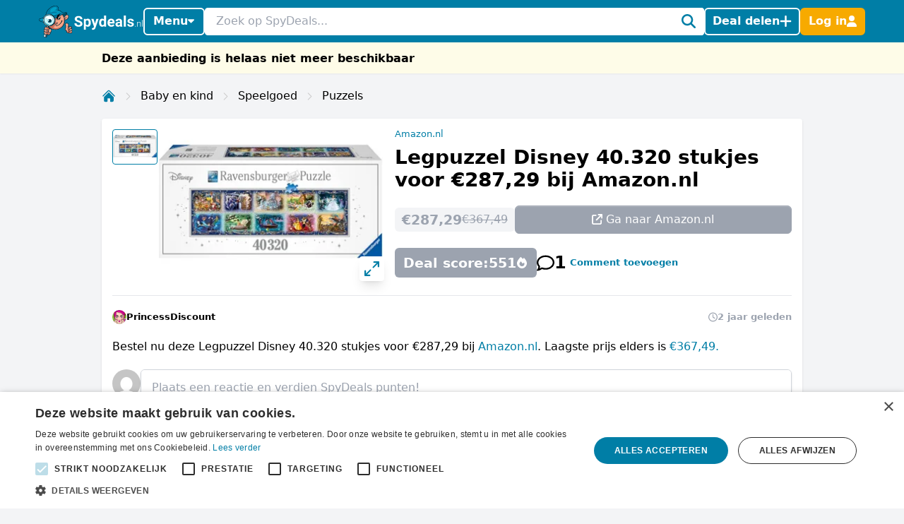

--- FILE ---
content_type: text/html; charset=utf-8
request_url: https://www.spydeals.nl/amazon-nl/legpuzzel-disney-40320-stukjes-voor-eur28729-bij-amazonnl-627109
body_size: 40895
content:
<!DOCTYPE html>
<html lang="nl-NL">
<head>
  <meta charset="UTF-8" />
  <meta http-equiv="X-UA-Compatible" content="IE=edge" />
  <meta name="viewport" content="width=device-width, initial-scale=1.0" />
    <meta property="og:locale" content="nl_NL" />
<meta property="og:url" content="https://www.spydeals.nl/amazon-nl/legpuzzel-disney-40320-stukjes-voor-eur28729-bij-amazonnl-627109" />
<meta property="og:type" content="website" />
<meta name="robots" content="noindex, follow" />
<title>Legpuzzel Disney 40.320 stukjes voor €287,29 bij Amazon.nl</title>
<meta property="og:title" content="Legpuzzel Disney 40.320 stukjes voor €287,29 bij Amazon.nl" />
<meta name="twitter:title" content="Legpuzzel Disney 40.320 stukjes voor €287,29 bij Amazon.nl" />
<meta name="description" content="Bestel nu deze Legpuzzel Disney 40.320 stukjes voor €287,29 bij Amazon.nl. Laagste prijs elders is €367,49." />
<meta property="og:description" content="Bestel nu deze Legpuzzel Disney 40.320 stukjes voor €287,29 bij Amazon.nl. Laagste prijs elders is €367,49." />
<meta name="twitter:description" content="Bestel nu deze Legpuzzel Disney 40.320 stukjes voor €287,29 bij Amazon.nl. Laagste prijs elders is €367,49." />
<link rel="alternate" hreflang="nl-NL" href="https://www.spydeals.nl/amazon-nl/legpuzzel-disney-40320-stukjes-voor-eur28729-bij-amazonnl-627109" />
<link rel="alternate" hreflang="nl-BE" href="https://www.spydeals.be/amazon-nl/legpuzzel-disney-40320-stukjes-voor-eur28729-bij-amazonnl-434281" />
<link rel="canonical" href="https://www.spydeals.nl/amazon-nl/legpuzzel-disney-40320-stukjes-voor-eur28729-bij-amazonnl-627109" />
<meta name="image" content="https://res.cloudinary.com/spydeals/image/upload/v1/cdn/09Kvz6iNynmJj57uTwdNOI4gbmoqQyTCwalOqtsH.png" />
<meta property="og:image" content="https://res.cloudinary.com/spydeals/image/upload/v1/cdn/09Kvz6iNynmJj57uTwdNOI4gbmoqQyTCwalOqtsH.png" />
<meta name="twitter:image" content="https://res.cloudinary.com/spydeals/image/upload/v1/cdn/09Kvz6iNynmJj57uTwdNOI4gbmoqQyTCwalOqtsH.png" />
<meta name="embedx:image" content="https://res.cloudinary.com/spydeals/image/upload/v1/cdn/09Kvz6iNynmJj57uTwdNOI4gbmoqQyTCwalOqtsH.png" />
<script type="application/ld+json">{"@context":"https://schema.org","@type":"WebPage","name":"Legpuzzel Disney 40.320 stukjes voor €287,29 bij Amazon.nl","description":"Bestel nu deze Legpuzzel Disney 40.320 stukjes voor €287,29 bij Amazon.nl. Laagste prijs elders is €367,49."}</script>
  <link rel="icon" type="image/ico" sizes="32x32"
        href="https://www.spydeals.nl/build/assets/favicon-DOaVx104.ico">
  <link rel="preconnect" href="https://res.cloudinary.com" crossorigin>
  <link rel="preconnect" href="https://www.googletagmanager.com" crossorigin>
  <link rel="preconnect" href="https://www.google.com" crossorigin>
  <link rel="dns-prefetch" href="https://res.cloudinary.com" />
  <link rel="dns-prefetch" href="https://www.googletagmanager.com" />
  <link rel="dns-prefetch" href="https://www.google.com" />

  <script>
        window.dataLayer = window.dataLayer || [];
            </script>
    <script>
        (function(w,d,s,l,i){w[l]=w[l]||[];w[l].push({'gtm.start': new Date().getTime(),event:'gtm.js'});
        var f=d.getElementsByTagName(s)[0], j=d.createElement(s),dl=l!='dataLayer'?'&l='+l:'';
        j.async=true;j.src= 'https://www.googletagmanager.com/gtm.js?id='+i+dl;f.parentNode.insertBefore(j,f);
        })(window,document,'script','dataLayer','GTM-NWTM7JS');
    </script>

  
  <link rel="preload" as="style" href="https://www.spydeals.nl/build/assets/app-EYDo3_9p.css" /><link rel="modulepreload" as="script" href="https://www.spydeals.nl/build/assets/app-CEbGoLnM.js" /><link rel="modulepreload" as="script" href="https://www.spydeals.nl/build/assets/vendor-Cd1xJfhV.js" /><link rel="stylesheet" href="https://www.spydeals.nl/build/assets/app-EYDo3_9p.css" data-navigate-track="reload" /><script type="module" src="https://www.spydeals.nl/build/assets/app-CEbGoLnM.js" data-navigate-track="reload"></script>
  <!-- Livewire Styles --><style >[wire\:loading][wire\:loading], [wire\:loading\.delay][wire\:loading\.delay], [wire\:loading\.inline-block][wire\:loading\.inline-block], [wire\:loading\.inline][wire\:loading\.inline], [wire\:loading\.block][wire\:loading\.block], [wire\:loading\.flex][wire\:loading\.flex], [wire\:loading\.table][wire\:loading\.table], [wire\:loading\.grid][wire\:loading\.grid], [wire\:loading\.inline-flex][wire\:loading\.inline-flex] {display: none;}[wire\:loading\.delay\.none][wire\:loading\.delay\.none], [wire\:loading\.delay\.shortest][wire\:loading\.delay\.shortest], [wire\:loading\.delay\.shorter][wire\:loading\.delay\.shorter], [wire\:loading\.delay\.short][wire\:loading\.delay\.short], [wire\:loading\.delay\.default][wire\:loading\.delay\.default], [wire\:loading\.delay\.long][wire\:loading\.delay\.long], [wire\:loading\.delay\.longer][wire\:loading\.delay\.longer], [wire\:loading\.delay\.longest][wire\:loading\.delay\.longest] {display: none;}[wire\:offline][wire\:offline] {display: none;}[wire\:dirty]:not(textarea):not(input):not(select) {display: none;}:root {--livewire-progress-bar-color: #2299dd;}[x-cloak] {display: none !important;}[wire\:cloak] {display: none !important;}</style>
        
  
  <script>
    window.config = JSON.parse('{\u0022user\u0022:null}');
  </script>
</head>

<body class="flex min-h-screen flex-col min-w-[320px]"
      :class="{
            'overflow-hidden': showSearch || showAuth || showFilters,
            'overflow-hidden md:overflow-auto': showNav || showFilters,
        }"
      x-data="{
            showNav: false,
            showSearch: false,
            showAuth: false,
            showFilters: false,
            authForm: 'login',
            dealsMetaBox: $persist(false),
            viewportHeight: window.innerHeight,
            mainBoxOffsetTop: 0,
        }" x-on:open-auth-modal.window="$flux.modal('auth-modal').show(); authForm = $event.detail">

<script>
        function gtmPush() {
                    }
        addEventListener("load", gtmPush);
    </script>
    <noscript>
        <iframe
            src="https://www.googletagmanager.com/ns.html?id=GTM-NWTM7JS"
            height="0"
            width="0"
            style="display:none;visibility:hidden"
        ></iframe>
    </noscript>


<div x-data="toolbarHeader" :style="toolbarHeaderStyle"
  class="fixed z-50 w-full transition-transform duration-300 will-change-transform min-h-12">
  
  
  
  <div class="relative z-50 max-h-12 w-full"
     x-data="mainNav">
  <div class="bg-primary">
    <div class="px-3 md:container">
      <div class="flex h-12 items-center gap-x-1.5 md:gap-x-2.5">

        <div class="flex flex-shrink-0 items-center hidden md:block">
  <a href="https://www.spydeals.nl"><img class="h-9 w-auto" height="45px" src="https://www.spydeals.nl/build/assets/logo-Do-W8HIK.svg"
      alt="SpyDeals"></a>
</div>

        
        <div class="md:relative"
             @click.outside="showNav = false"
             @keyup.escape="showNav = false"
             @body-scrolling.window="showNav = false">
          <button @click="showNav = !showNav"
                  type="button"
                  class="mr-1.5 flex justify-center px-0.5 text-white md:hidden"
                  aria-label="Menu">
            <svg xmlns="http://www.w3.org/2000/svg" height="14" width="12.25" viewBox="0 0 448 512" class="h-auto align-[-0.125em] w-[22px]" x-show="!showNav"><!--!Font Awesome Free 6.6.0 by @fontawesome - https://fontawesome.com License - https://fontawesome.com/license/free Copyright 2024 Fonticons, Inc.--><path fill="currentColor" d="M0 96C0 78.3 14.3 64 32 64l384 0c17.7 0 32 14.3 32 32s-14.3 32-32 32L32 128C14.3 128 0 113.7 0 96zM0 256c0-17.7 14.3-32 32-32l384 0c17.7 0 32 14.3 32 32s-14.3 32-32 32L32 288c-17.7 0-32-14.3-32-32zM448 416c0 17.7-14.3 32-32 32L32 448c-17.7 0-32-14.3-32-32s14.3-32 32-32l384 0c17.7 0 32 14.3 32 32z"/></svg>            <svg xmlns="http://www.w3.org/2000/svg" height="14" width="10.5" viewBox="0 0 384 512" class="h-auto align-[-0.125em] w-[22px]" x-cloak="x-cloak" x-show="showNav"><!--!Font Awesome Free 6.6.0 by @fontawesome - https://fontawesome.com License - https://fontawesome.com/license/free Copyright 2024 Fonticons, Inc.--><path fill="currentColor" d="M342.6 150.6c12.5-12.5 12.5-32.8 0-45.3s-32.8-12.5-45.3 0L192 210.7 86.6 105.4c-12.5-12.5-32.8-12.5-45.3 0s-12.5 32.8 0 45.3L146.7 256 41.4 361.4c-12.5 12.5-12.5 32.8 0 45.3s32.8 12.5 45.3 0L192 301.3 297.4 406.6c12.5 12.5 32.8 12.5 45.3 0s12.5-32.8 0-45.3L237.3 256 342.6 150.6z"/></svg>          </button>

          <button @click="showNav = !showNav"
                  type="button"
                  class="bg-primary hidden items-center justify-center gap-x-1.5 rounded-md border-2 border-white px-2.5 py-1.5 text-base font-semibold leading-tight text-white shadow-sm transition-colors hover:border-white hover:bg-white hover:text-cyan-700 focus-visible:outline-none md:inline-flex"
                  :class="{ '!text-cyan-700 !bg-white': showNav }">
            Menu
            <span class="mb-[2px]"
                  :class="{ 'rotate-180 mt-[2px]': showNav }">
              <svg xmlns="http://www.w3.org/2000/svg" height="14" width="8.75"
     viewBox="0 0 320 512" class="h-auto align-[-0.125em]">
  <!--!Font Awesome Free 6.7.2 by @fontawesome - https://fontawesome.com License - https://fontawesome.com/license/free Copyright 2025 Fonticons, Inc.-->
  <path fill="currentColor"
        d="M137.4 374.6c12.5 12.5 32.8 12.5 45.3 0l128-128c9.2-9.2 11.9-22.9 6.9-34.9s-16.6-19.8-29.6-19.8L32 192c-12.9 0-24.6 7.8-29.6 19.8s-2.2 25.7 6.9 34.9l128 128z" />
</svg>
            </span>
          </button>

          
          <nav class="absolute left-0 top-12 z-10 w-screen origin-top-left overflow-y-auto overscroll-contain bg-white shadow-lg ring-black ring-opacity-5 focus:outline-none md:top-auto md:mt-1 md:!max-h-fit md:w-[360px] md:rounded-md md:ring-1"
               :style="navStyles"
               x-cloak
               x-show="showNav && !showSearch"
               x-transition:enter="transition ease-out duration-100"
               x-transition:enter-start="transform opacity-0 scale-95"
               x-transition:enter-end="transform opacity-100 scale-100"
               x-transition:leave="transition ease-in duration-75"
               x-transition:leave-start="transform opacity-100 scale-100"
               x-transition:leave-end="transform opacity-0 scale-95">
            <div class="divide-y divide-gray-100">

              
              <a class="text-primary block w-full p-3 text-lg font-medium transition-colors hover:bg-gray-100"
                 href="https://www.spydeals.nl">
                <span class="flex items-center gap-2 leading-tight">
                  <svg xmlns="http://www.w3.org/2000/svg" height="14" width="15.75"
     viewBox="0 0 576 512" class="h-auto align-[-0.125em]">
  <!--!Font Awesome Free 6.6.0 by @fontawesome - https://fontawesome.com License - https://fontawesome.com/license/free Copyright 2024 Fonticons, Inc.-->
  <path fill="currentColor"
        d="M303.5 5.7c-9-7.6-22.1-7.6-31.1 0l-264 224c-10.1 8.6-11.3 23.7-2.8 33.8s23.7 11.3 33.8 2.8L64 245.5 64 432c0 44.2 35.8 80 80 80l288 0c44.2 0 80-35.8 80-80l0-186.5 24.5 20.8c10.1 8.6 25.3 7.3 33.8-2.8s7.3-25.3-2.8-33.8l-264-224zM112 432l0-227.2L288 55.5 464 204.8 464 432c0 17.7-14.3 32-32 32l-48 0 0-152c0-22.1-17.9-40-40-40l-112 0c-22.1 0-40 17.9-40 40l0 152-48 0c-17.7 0-32-14.3-32-32zm128 32l0-144 96 0 0 144-96 0z" />
</svg>
                  Home
                </span>
              </a>

              
              <a class="text-primary block w-full p-3 text-lg font-medium transition-colors hover:bg-gray-100"
                 href="https://www.spydeals.nl/gratis">
                <span class="flex items-center gap-2 leading-tight">
                  <svg xmlns="http://www.w3.org/2000/svg" height="14" width="15.75"
     viewBox="0 0 576 512" class="h-auto align-[-0.125em]">
  <!--!Font Awesome Pro 6.7.2 by @fontawesome - https://fontawesome.com License - https://fontawesome.com/license (Commercial License) Copyright 2025 Fonticons, Inc.-->
  <path fill="currentColor"
        d="M112 112c0 35.3-28.7 64-64 64l0 160c35.3 0 64 28.7 64 64l352 0c0-35.3 28.7-64 64-64l0-160c-35.3 0-64-28.7-64-64l-352 0zM0 128C0 92.7 28.7 64 64 64l448 0c35.3 0 64 28.7 64 64l0 256c0 35.3-28.7 64-64 64L64 448c-35.3 0-64-28.7-64-64L0 128zm288 32a96 96 0 1 1 0 192 96 96 0 1 1 0-192z" />
</svg>
 Gratis
                </span>
              </a>

              
              

              
              <div>
                <a class="text-primary block w-full p-3 text-lg font-medium"
                   href="https://www.spydeals.nl/categorie">
                  <span class="flex items-center gap-2 leading-tight">
                    <svg xmlns="http://www.w3.org/2000/svg" height="14" width="14"
     viewBox="0 0 512 512" class="h-auto align-[-0.125em]">
  <!--!Font Awesome Free 6.6.0 by @fontawesome - https://fontawesome.com License - https://fontawesome.com/license/free Copyright 2024 Fonticons, Inc.-->
  <path fill="currentColor"
        d="M40 48C26.7 48 16 58.7 16 72l0 48c0 13.3 10.7 24 24 24l48 0c13.3 0 24-10.7 24-24l0-48c0-13.3-10.7-24-24-24L40 48zM192 64c-17.7 0-32 14.3-32 32s14.3 32 32 32l288 0c17.7 0 32-14.3 32-32s-14.3-32-32-32L192 64zm0 160c-17.7 0-32 14.3-32 32s14.3 32 32 32l288 0c17.7 0 32-14.3 32-32s-14.3-32-32-32l-288 0zm0 160c-17.7 0-32 14.3-32 32s14.3 32 32 32l288 0c17.7 0 32-14.3 32-32s-14.3-32-32-32l-288 0zM16 232l0 48c0 13.3 10.7 24 24 24l48 0c13.3 0 24-10.7 24-24l0-48c0-13.3-10.7-24-24-24l-48 0c-13.3 0-24 10.7-24 24zM40 368c-13.3 0-24 10.7-24 24l0 48c0 13.3 10.7 24 24 24l48 0c13.3 0 24-10.7 24-24l0-48c0-13.3-10.7-24-24-24l-48 0z" />
</svg>
                    Categorieën
                  </span>
                </a>

                <div class="grid grid-cols-2 gap-x-3 p-3 pt-1">
                                      <ul class="space-y-1">
                                              <li><a
                            class="text-primary block px-0.5 py-1 transition-colors hover:text-cyan-700 hover:drop-shadow-lg"
                            href="https://www.spydeals.nl/categorie/baby-en-kind">Baby en kind</a>
                        </li>
                                              <li><a
                            class="text-primary block px-0.5 py-1 transition-colors hover:text-cyan-700 hover:drop-shadow-lg"
                            href="https://www.spydeals.nl/categorie/beauty">Beauty</a>
                        </li>
                                              <li><a
                            class="text-primary block px-0.5 py-1 transition-colors hover:text-cyan-700 hover:drop-shadow-lg"
                            href="https://www.spydeals.nl/categorie/dagje-uit">Dagje uit</a>
                        </li>
                                              <li><a
                            class="text-primary block px-0.5 py-1 transition-colors hover:text-cyan-700 hover:drop-shadow-lg"
                            href="https://www.spydeals.nl/categorie/diversen">Diversen</a>
                        </li>
                                              <li><a
                            class="text-primary block px-0.5 py-1 transition-colors hover:text-cyan-700 hover:drop-shadow-lg"
                            href="https://www.spydeals.nl/categorie/elektronica">Elektronica</a>
                        </li>
                                              <li><a
                            class="text-primary block px-0.5 py-1 transition-colors hover:text-cyan-700 hover:drop-shadow-lg"
                            href="https://www.spydeals.nl/categorie/eten-en-drinken">Eten en drinken</a>
                        </li>
                                          </ul>
                                      <ul class="space-y-1">
                                              <li><a
                            class="text-primary block px-0.5 py-1 transition-colors hover:text-cyan-700 hover:drop-shadow-lg"
                            href="https://www.spydeals.nl/categorie/gaming">Gaming</a>
                        </li>
                                              <li><a
                            class="text-primary block px-0.5 py-1 transition-colors hover:text-cyan-700 hover:drop-shadow-lg"
                            href="https://www.spydeals.nl/categorie/gratis">Gratis</a>
                        </li>
                                              <li><a
                            class="text-primary block px-0.5 py-1 transition-colors hover:text-cyan-700 hover:drop-shadow-lg"
                            href="https://www.spydeals.nl/categorie/mode-accessoires">Mode &amp; accessoires</a>
                        </li>
                                              <li><a
                            class="text-primary block px-0.5 py-1 transition-colors hover:text-cyan-700 hover:drop-shadow-lg"
                            href="https://www.spydeals.nl/categorie/vakantie">Vakantie</a>
                        </li>
                                              <li><a
                            class="text-primary block px-0.5 py-1 transition-colors hover:text-cyan-700 hover:drop-shadow-lg"
                            href="https://www.spydeals.nl/categorie/wonen-huishouden-tuin">Wonen, huishouden &amp; tuin</a>
                        </li>
                                          </ul>
                                  </div>
              </div>

              
              <div>
                <a class="text-primary block w-full p-3 text-lg font-medium"
                   href="https://www.spydeals.nl/winkels">
                  <span class="flex items-center gap-2 leading-tight">
                    <svg xmlns="http://www.w3.org/2000/svg" height="14" width="15.75"
     viewBox="0 0 576 512" class="h-auto align-[-0.125em]">
  <!--!Font Awesome Free 6.6.0 by @fontawesome - https://fontawesome.com License - https://fontawesome.com/license/free Copyright 2024 Fonticons, Inc.-->
  <path fill="currentColor"
        d="M64 64C28.7 64 0 92.7 0 128l0 60.1c0 10.2 6.4 19.2 16 22.6c18.7 6.6 32 24.4 32 45.3s-13.3 38.7-32 45.3c-9.6 3.4-16 12.5-16 22.6L0 384c0 35.3 28.7 64 64 64l448 0c35.3 0 64-28.7 64-64l0-60.1c0-10.2-6.4-19.2-16-22.6c-18.7-6.6-32-24.4-32-45.3s13.3-38.7 32-45.3c9.6-3.4 16-12.5 16-22.6l0-60.1c0-35.3-28.7-64-64-64L64 64zM48 128c0-8.8 7.2-16 16-16l448 0c8.8 0 16 7.2 16 16l0 44.9c-28.7 16.6-48 47.6-48 83.1s19.3 66.6 48 83.1l0 44.9c0 8.8-7.2 16-16 16L64 400c-8.8 0-16-7.2-16-16l0-44.9c28.7-16.6 48-47.6 48-83.1s-19.3-66.6-48-83.1L48 128zM400 304l-224 0 0-96 224 0 0 96zM128 192l0 128c0 17.7 14.3 32 32 32l256 0c17.7 0 32-14.3 32-32l0-128c0-17.7-14.3-32-32-32l-256 0c-17.7 0-32 14.3-32 32z" />
</svg>
                    Winkels
                  </span>
                </a>

                <div class="grid grid-cols-2 gap-x-3 px-3 pb-4 pt-1">
                                      <ul class="space-y-1">
                                              <li><a
                            class="text-primary block px-0.5 py-1 transition-all hover:text-cyan-700 hover:drop-shadow-lg"
                            href="https://www.spydeals.nl/aboutyou">About You</a>
                        </li>
                                              <li><a
                            class="text-primary block px-0.5 py-1 transition-all hover:text-cyan-700 hover:drop-shadow-lg"
                            href="https://www.spydeals.nl/ah">AH (Albert Heijn)</a>
                        </li>
                                              <li><a
                            class="text-primary block px-0.5 py-1 transition-all hover:text-cyan-700 hover:drop-shadow-lg"
                            href="https://www.spydeals.nl/albelli">Albelli</a>
                        </li>
                                              <li><a
                            class="text-primary block px-0.5 py-1 transition-all hover:text-cyan-700 hover:drop-shadow-lg"
                            href="https://www.spydeals.nl/aliexpress">AliExpress</a>
                        </li>
                                              <li><a
                            class="text-primary block px-0.5 py-1 transition-all hover:text-cyan-700 hover:drop-shadow-lg"
                            href="https://www.spydeals.nl/amazon-nl">Amazon.nl</a>
                        </li>
                                              <li><a
                            class="text-primary block px-0.5 py-1 transition-all hover:text-cyan-700 hover:drop-shadow-lg"
                            href="https://www.spydeals.nl/asos">ASOS</a>
                        </li>
                                          </ul>
                                      <ul class="space-y-1">
                                              <li><a
                            class="text-primary block px-0.5 py-1 transition-all hover:text-cyan-700 hover:drop-shadow-lg"
                            href="https://www.spydeals.nl/bol">bol.com</a>
                        </li>
                                              <li><a
                            class="text-primary block px-0.5 py-1 transition-all hover:text-cyan-700 hover:drop-shadow-lg"
                            href="https://www.spydeals.nl/c-and-a">C&amp;A</a>
                        </li>
                                              <li><a
                            class="text-primary block px-0.5 py-1 transition-all hover:text-cyan-700 hover:drop-shadow-lg"
                            href="https://www.spydeals.nl/coolblue">Coolblue</a>
                        </li>
                                              <li><a
                            class="text-primary block px-0.5 py-1 transition-all hover:text-cyan-700 hover:drop-shadow-lg"
                            href="https://www.spydeals.nl/debijenkorf">De Bijenkorf</a>
                        </li>
                                              <li><a
                            class="text-primary block px-0.5 py-1 transition-all hover:text-cyan-700 hover:drop-shadow-lg"
                            href="https://www.spydeals.nl/dominos">Domino&#039;s</a>
                        </li>
                                              <li><a
                            class="text-primary block px-0.5 py-1 transition-all hover:text-cyan-700 hover:drop-shadow-lg"
                            href="https://www.spydeals.nl/efteling">Efteling</a>
                        </li>
                                          </ul>
                  
                  <a class="text-primary mt-2 inline-block font-medium transition-all hover:text-cyan-700 hover:drop-shadow-lg"
                     href="https://www.spydeals.nl/winkels">Alle winkels</a>
                </div>
              </div>
            </div>
          </nav>
        </div>

        
        <div class="relative flex-auto">
          <form action="https://www.spydeals.nl/zoeken"
                autocomplete="off">
            <input type="text"
                   name="query"
                   class="w-full rounded border border-white p-1.5 pl-3 pr-6 leading-snug placeholder-gray-400 focus:ring-0 focus-visible:outline-none"
                   placeholder="Zoek op SpyDeals..."
                   @click.prevent="showSearch = !showSearch, $nextTick(() =>  document.querySelector('#searchInput').focus())" />
            <button type="button"
                    aria-label="Zoeken"
                    class="text-primary pointer-events-none absolute inset-y-0 right-0 flex items-center rounded bg-white pl-2.5 pr-2.5"
                    @click="showSearch = !showSearch">
              <svg xmlns="http://www.w3.org/2000/svg" height="14" width="14" viewBox="0 0 512 512" class="h-auto align-[-0.125em] w-[20px]"><!--!Font Awesome Free 6.6.0 by @fontawesome - https://fontawesome.com License - https://fontawesome.com/license/free Copyright 2024 Fonticons, Inc.--><path fill="currentColor" d="M416 208c0 45.9-14.9 88.3-40 122.7L502.6 457.4c12.5 12.5 12.5 32.8 0 45.3s-32.8 12.5-45.3 0L330.7 376c-34.4 25.2-76.8 40-122.7 40C93.1 416 0 322.9 0 208S93.1 0 208 0S416 93.1 416 208zM208 352a144 144 0 1 0 0-288 144 144 0 1 0 0 288z"/></svg>            </button>
          </form>
        </div>

        
                  
          
          <button @click="$flux.modal('auth-modal').show(); authForm = 'login'"
                  type="button"
                  aria-label="Deal delen"
                  class="bg-primary inline-flex items-center justify-center gap-x-1.5 whitespace-nowrap rounded-md border-2 border-white px-2 py-1.5 text-base font-semibold leading-tight text-white shadow-sm transition-colors hover:border-white hover:bg-white hover:text-cyan-700 focus-visible:outline-none">
            <span class="hidden md:inline">Deal delen</span>
            <svg xmlns="http://www.w3.org/2000/svg" height="12" width="10.5"
     viewBox="0 0 448 512" class="h-auto align-[-0.125em] w-[17px]">
  <!--!Font Awesome Free 6.6.0 by @fontawesome - https://fontawesome.com License - https://fontawesome.com/license/free Copyright 2024 Fonticons, Inc.-->
  <path fill="currentColor"
        d="M256 80c0-17.7-14.3-32-32-32s-32 14.3-32 32l0 144L48 224c-17.7 0-32 14.3-32 32s14.3 32 32 32l144 0 0 144c0 17.7 14.3 32 32 32s32-14.3 32-32l0-144 144 0c17.7 0 32-14.3 32-32s-14.3-32-32-32l-144 0 0-144z" />
</svg>
          </button>

          
          <button @click="$flux.modal('auth-modal').show(); authForm = 'login'"
                  type="button"
                  aria-label="Log in"
                  class="border-sd-orange bg-sd-orange inline-flex items-center justify-center gap-x-1.5 rounded-md border-2 px-2 py-1.5 text-base font-semibold leading-tight text-white shadow-sm transition-colors hover:border-white hover:bg-white hover:text-cyan-700 focus-visible:outline-none md:hidden">
            <span class="hidden">Log in</span>
            <svg xmlns="http://www.w3.org/2000/svg" height="14" width="12.25" viewBox="0 0 448 512" class="h-auto align-[-0.125em] w-[16px]"><!--!Font Awesome Free 6.6.0 by @fontawesome - https://fontawesome.com License - https://fontawesome.com/license/free Copyright 2024 Fonticons, Inc.--><path fill="currentColor" d="M224 256A128 128 0 1 0 224 0a128 128 0 1 0 0 256zm-45.7 48C79.8 304 0 383.8 0 482.3C0 498.7 13.3 512 29.7 512l388.6 0c16.4 0 29.7-13.3 29.7-29.7C448 383.8 368.2 304 269.7 304l-91.4 0z"/></svg>          </button>

          
          <div x-data="{ loginCtaOpen: false }"
               @click.outside="loginCtaOpen = false"
               @keyup.escape="loginCtaOpen = false"
               @body-scrolling.window="loginCtaOpen = false"
               class="relative hidden md:inline-block">

            
            <button @click="loginCtaOpen = !loginCtaOpen"
                    type="button"
                    class="border-sd-orange bg-sd-orange inline-flex items-center justify-center gap-x-1.5 whitespace-nowrap rounded-md border-2 px-2 py-1.5 text-base font-semibold leading-tight text-white shadow-sm transition-colors hover:border-white hover:bg-white hover:text-cyan-700 focus-visible:outline-none"
                    :class="{ '!text-cyan-700 !bg-white !border-white': loginCtaOpen }">
              <span class="hidden md:inline">Log in</span>
              <svg xmlns="http://www.w3.org/2000/svg" height="14" width="12.25" viewBox="0 0 448 512" class="h-auto align-[-0.125em] w-[14px]"><!--!Font Awesome Free 6.6.0 by @fontawesome - https://fontawesome.com License - https://fontawesome.com/license/free Copyright 2024 Fonticons, Inc.--><path fill="currentColor" d="M224 256A128 128 0 1 0 224 0a128 128 0 1 0 0 256zm-45.7 48C79.8 304 0 383.8 0 482.3C0 498.7 13.3 512 29.7 512l388.6 0c16.4 0 29.7-13.3 29.7-29.7C448 383.8 368.2 304 269.7 304l-91.4 0z"/></svg>            </button>

            
            <div x-show="loginCtaOpen"
                 x-cloak
                 x-transition:enter="transition ease-out duration-100"
                 x-transition:enter-start="transform opacity-0 scale-95"
                 x-transition:enter-end="transform opacity-100 scale-100"
                 x-transition:leave="transition ease-in duration-75"
                 x-transition:leave-start="transform opacity-100 scale-100"
                 x-transition:leave-end="transform opacity-0 scale-95"
                 class="absolute right-0 z-10 mt-1 w-[350px] origin-top-right rounded-md bg-white shadow-lg ring-1 ring-black ring-opacity-5 focus:outline-none"
                 role="menu"
                 aria-orientation="vertical"
                 aria-labelledby="menu-button"
                 tabindex="-1">

              <div class="absolute right-0 top-0 block pr-3 pt-3">
                <button type="button"
                        class="text-gray-400 hover:text-gray-500 focus:outline-none"
                        @click="loginCtaOpen = false">
                  <span class="sr-only">Sluiten</span>
                  <svg xmlns="http://www.w3.org/2000/svg" height="14" width="10.5" viewBox="0 0 384 512" class="h-auto align-[-0.125em] w-[16px]"><!--!Font Awesome Free 6.6.0 by @fontawesome - https://fontawesome.com License - https://fontawesome.com/license/free Copyright 2024 Fonticons, Inc.--><path fill="currentColor" d="M342.6 150.6c12.5-12.5 12.5-32.8 0-45.3s-32.8-12.5-45.3 0L192 210.7 86.6 105.4c-12.5-12.5-32.8-12.5-45.3 0s-12.5 32.8 0 45.3L146.7 256 41.4 361.4c-12.5 12.5-12.5 32.8 0 45.3s32.8 12.5 45.3 0L192 301.3 297.4 406.6c12.5 12.5 32.8 12.5 45.3 0s12.5-32.8 0-45.3L237.3 256 342.6 150.6z"/></svg>                </button>
              </div>
              <div class="space-y-2 p-3.5"
                   role="none">
                <h5>
                  Welkom op SpyDeals!
                </h5>

                <p class="text-sm">Maak een nieuw account aan of login, zodat je:</p>

                <ul class="!mb-4 list-inside list-none space-y-1.5 text-sm">
                                      <li>
                      <span class="text-primary mr-0.5 inline">
                        <svg xmlns="http://www.w3.org/2000/svg" height="14" width="14" viewBox="0 0 512 512" class="h-auto align-[-0.125em] inline"><!--!Font Awesome Free 6.6.0 by @fontawesome - https://fontawesome.com License - https://fontawesome.com/license/free Copyright 2024 Fonticons, Inc.--><path fill="currentColor" d="M256 512A256 256 0 1 0 256 0a256 256 0 1 0 0 512zM369 209L241 337c-9.4 9.4-24.6 9.4-33.9 0l-64-64c-9.4-9.4-9.4-24.6 0-33.9s24.6-9.4 33.9 0l47 47L335 175c9.4-9.4 24.6-9.4 33.9 0s9.4 24.6 0 33.9z"/></svg>                      </span>
                      Berichten kunt ontvangen en versturen
                    </li>
                                      <li>
                      <span class="text-primary mr-0.5 inline">
                        <svg xmlns="http://www.w3.org/2000/svg" height="14" width="14" viewBox="0 0 512 512" class="h-auto align-[-0.125em] inline"><!--!Font Awesome Free 6.6.0 by @fontawesome - https://fontawesome.com License - https://fontawesome.com/license/free Copyright 2024 Fonticons, Inc.--><path fill="currentColor" d="M256 512A256 256 0 1 0 256 0a256 256 0 1 0 0 512zM369 209L241 337c-9.4 9.4-24.6 9.4-33.9 0l-64-64c-9.4-9.4-9.4-24.6 0-33.9s24.6-9.4 33.9 0l47 47L335 175c9.4-9.4 24.6-9.4 33.9 0s9.4 24.6 0 33.9z"/></svg>                      </span>
                      Deals kunt delen
                    </li>
                                      <li>
                      <span class="text-primary mr-0.5 inline">
                        <svg xmlns="http://www.w3.org/2000/svg" height="14" width="14" viewBox="0 0 512 512" class="h-auto align-[-0.125em] inline"><!--!Font Awesome Free 6.6.0 by @fontawesome - https://fontawesome.com License - https://fontawesome.com/license/free Copyright 2024 Fonticons, Inc.--><path fill="currentColor" d="M256 512A256 256 0 1 0 256 0a256 256 0 1 0 0 512zM369 209L241 337c-9.4 9.4-24.6 9.4-33.9 0l-64-64c-9.4-9.4-9.4-24.6 0-33.9s24.6-9.4 33.9 0l47 47L335 175c9.4-9.4 24.6-9.4 33.9 0s9.4 24.6 0 33.9z"/></svg>                      </span>
                      Deal alerts kunt instellen
                    </li>
                                      <li>
                      <span class="text-primary mr-0.5 inline">
                        <svg xmlns="http://www.w3.org/2000/svg" height="14" width="14" viewBox="0 0 512 512" class="h-auto align-[-0.125em] inline"><!--!Font Awesome Free 6.6.0 by @fontawesome - https://fontawesome.com License - https://fontawesome.com/license/free Copyright 2024 Fonticons, Inc.--><path fill="currentColor" d="M256 512A256 256 0 1 0 256 0a256 256 0 1 0 0 512zM369 209L241 337c-9.4 9.4-24.6 9.4-33.9 0l-64-64c-9.4-9.4-9.4-24.6 0-33.9s24.6-9.4 33.9 0l47 47L335 175c9.4-9.4 24.6-9.4 33.9 0s9.4 24.6 0 33.9z"/></svg>                      </span>
                      Punten kunt verdienen voor cadeaubonnen
                    </li>
                                  </ul>

                <div class="grid grid-cols-2 gap-3">
                  <button type="button" class="relative items-center justify-center gap-1 whitespace-nowrap font-medium transition-colors disabled:opacity-75 dark:disabled:opacity-75 disabled:cursor-default disabled:pointer-events-none h-8 text-base rounded-md px-2 inline-flex  bg-[var(--color-accent)] hover:bg-[color-mix(in_oklab,_var(--color-accent),_transparent_10%)] text-[var(--color-accent-foreground)] border border-black/10 dark:border-0 shadow-[inset_0px_1px_theme(colors.white/.2)] [[data-flux-button-group]_&amp;]:border-r-0 [:is([data-flux-button-group]&gt;&amp;:last-child,_[data-flux-button-group]_:last-child&gt;&amp;)]:border-r-[1px] dark:[:is([data-flux-button-group]&gt;&amp;:last-child,_[data-flux-button-group]_:last-child&gt;&amp;)]:border-r-0 dark:[:is([data-flux-button-group]&gt;&amp;:last-child,_[data-flux-button-group]_:last-child&gt;&amp;)]:border-l-[1px] [:is([data-flux-button-group]&gt;&amp;:not(:first-child),_[data-flux-button-group]_:not(:first-child)&gt;&amp;)]:border-l-[color-mix(in_srgb,var(--color-accent-foreground),transparent_85%)]" data-flux-button="data-flux-button" data-flux-group-target="data-flux-group-target" @click="$flux.modal('auth-modal').show(); loginCtaOpen = !loginCtaOpen; authForm = 'register'">
        Gratis aanmelden
    </button>

                  <button type="button" class="relative items-center justify-center gap-1 whitespace-nowrap font-medium transition-colors disabled:opacity-75 dark:disabled:opacity-75 disabled:cursor-default disabled:pointer-events-none h-8 text-base rounded-md px-2 inline-flex  bg-[var(--color-accent)] hover:bg-[color-mix(in_oklab,_var(--color-accent),_transparent_10%)] text-[var(--color-accent-foreground)] border border-black/10 dark:border-0 shadow-[inset_0px_1px_theme(colors.white/.2)] [[data-flux-button-group]_&amp;]:border-r-0 [:is([data-flux-button-group]&gt;&amp;:last-child,_[data-flux-button-group]_:last-child&gt;&amp;)]:border-r-[1px] dark:[:is([data-flux-button-group]&gt;&amp;:last-child,_[data-flux-button-group]_:last-child&gt;&amp;)]:border-r-0 dark:[:is([data-flux-button-group]&gt;&amp;:last-child,_[data-flux-button-group]_:last-child&gt;&amp;)]:border-l-[1px] [:is([data-flux-button-group]&gt;&amp;:not(:first-child),_[data-flux-button-group]_:not(:first-child)&gt;&amp;)]:border-l-[color-mix(in_srgb,var(--color-accent-foreground),transparent_85%)]  !text-primary border-primary border-2 bg-white hover:!border hover:px-[11px] hover:py-[1px] hover:!text-white" data-flux-button="data-flux-button" data-flux-group-target="data-flux-group-target" @click="$flux.modal('auth-modal').show(); loginCtaOpen = !loginCtaOpen; authForm = 'login'">
        Log in
    </button>
                </div>
              </div>
            </div>
          </div>
        
      </div>
    </div>
  </div>
</div>


<script>
  document.addEventListener('alpine:init', () => {
    Alpine.data('mainNav', () => ({

      navStyles: {
        height: 0
      },

      init() {
        this.navStyles.height = this.viewportHeight - this.mainBoxOffsetTop + 'px';

        this.$watch('viewportHeight', value => this.navStyles.height = value - this.mainBoxOffsetTop + 'px');

        window.addEventListener('resize', () => {
          this.viewportHeight = window.innerHeight;
        });
      },

    }))
  })
</script>
</div>

<script>
  document.addEventListener('alpine:init', () => {
    Alpine.data('toolbarHeader', () => ({

      toolbarHeaderStyle: {
        transform: 'translateY(0)'
      },

      init() {
        this.mainBoxOffsetTop = this.$el.offsetHeight;

        let scrollPos = 0;

        window.addEventListener('scroll', () => {

          if (scrollPos > this.mainBoxOffsetTop) {
            if (window.scrollY < scrollPos) {
              // Up
              this.toolbarHeaderStyle.transform = 'translateY(0)';
            } else {
              // Down
              this.toolbarHeaderStyle.transform = `translateY(${-this.mainBoxOffsetTop}px)`;
            }
          }

          // Custom event to close header menus/dropdowns
          this.$dispatch('body-scrolling');

          // Set scrollPos
          scrollPos = window.scrollY;
        });
      },

    }))
  })
</script>


  <div class="fixed inset-0 z-50 transition-opacity"
     x-cloak
     x-show="showSearch"
     @click.outside="showSearch = false"
     @keyup.escape="showSearch = false"
     aria-labelledby=""
     role="dialog"
     aria-modal="true"
     tabindex="-1"
     x-transition:enter="ease-out duration-150"
     x-transition:enter-start="opacity-0"
     x-transition:enter-end="opacity-100"
     x-transition:leave="ease-in duration-75"
     x-transition:leave-start="opacity-100"
     x-transition:leave-end="opacity-0">
  <div wire:snapshot="{&quot;data&quot;:{&quot;query&quot;:&quot;&quot;},&quot;memo&quot;:{&quot;id&quot;:&quot;iYmOINrQQhztafn46qNA&quot;,&quot;name&quot;:&quot;search&quot;,&quot;path&quot;:&quot;amazon-nl\/legpuzzel-disney-40320-stukjes-voor-eur28729-bij-amazonnl-627109&quot;,&quot;method&quot;:&quot;GET&quot;,&quot;children&quot;:[],&quot;scripts&quot;:[],&quot;assets&quot;:[],&quot;errors&quot;:[],&quot;locale&quot;:&quot;nl_NL&quot;},&quot;checksum&quot;:&quot;9f1fafd14d2a936029632c651efcde741f1c7f73a7d733723d556ccbd50cd380&quot;}" wire:effects="[]" wire:id="iYmOINrQQhztafn46qNA" class="md:min-h-screen/3 relative z-50 max-h-screen min-h-screen overflow-y-scroll bg-white md:overflow-y-auto">
  <button type="button"
          class="absolute right-2 top-2 text-gray-400 hover:text-gray-500 focus:outline-none"
          @click="showSearch = !showSearch">
    <span class="sr-only">Sluiten</span>
    <svg class="shrink-0 [:where(&amp;)]:size-4 size-6" data-flux-icon aria-hidden="true" xmlns="http://www.w3.org/2000/svg" height="14"
     width="10.5"
     viewBox="0 0 384 512"><!--!Font Awesome Free 6.7.2 by @fontawesome - https://fontawesome.com License - https://fontawesome.com/license/free Copyright 2025 Fonticons, Inc.-->
  <path fill="currentColor"
        d="M342.6 150.6c12.5-12.5 12.5-32.8 0-45.3s-32.8-12.5-45.3 0L192 210.7 86.6 105.4c-12.5-12.5-32.8-12.5-45.3 0s-12.5 32.8 0 45.3L146.7 256 41.4 361.4c-12.5 12.5-12.5 32.8 0 45.3s32.8 12.5 45.3 0L192 301.3 297.4 406.6c12.5 12.5 32.8 12.5 45.3 0s12.5-32.8 0-45.3L237.3 256 342.6 150.6z" />
</svg>
  </button>

  <div
       class="container divide-y divide-gray-300 overflow-auto pb-3 pt-6 text-black md:pt-10">
    <form action="https://www.spydeals.nl/zoeken">
      <div class="flex items-center justify-center gap-3">
        <div class="flex grow-0 items-center">
          <div wire:loading class="text-primary">
            <svg class="inline-block h-5 w-5 animate-spin" xmlns="http://www.w3.org/2000/svg"
     fill="none" viewBox="0 0 24 24">
  <circle class="opacity-25" cx="12" cy="12" r="10"
          stroke="currentColor" stroke-width="4"></circle>
  <path fill="currentColor"
        d="M4 12a8 8 0 018-8V0C5.373 0 0 5.373 0 12h4zm2 5.291A7.962 7.962 0 014 12H0c0 3.042 1.135 5.824 3 7.938l3-2.647z">
  </path>
</svg>
          </div>
          <svg class="shrink-0 [:where(&amp;)]:size-4 size-5 text-gray-400" wire:loading.remove="" data-flux-icon aria-hidden="true" xmlns="http://www.w3.org/2000/svg" height="14"
     width="14"
     viewBox="0 0 512 512"><!--!Font Awesome Free 6.7.2 by @fontawesome - https://fontawesome.com License - https://fontawesome.com/license/free Copyright 2025 Fonticons, Inc.-->
  <path fill="currentColor"
        d="M416 208c0 45.9-14.9 88.3-40 122.7L502.6 457.4c12.5 12.5 12.5 32.8 0 45.3s-32.8 12.5-45.3 0L330.7 376c-34.4 25.2-76.8 40-122.7 40C93.1 416 0 322.9 0 208S93.1 0 208 0S416 93.1 416 208zM208 352a144 144 0 1 0 0-288 144 144 0 1 0 0 288z" />
</svg>
        </div>
        <input type="text"
               name="query"
               wire:model.live.debounce.250ms="query"
               placeholder="Zoek op SpyDeals..."
               class="h-12 grow border-none bg-transparent pl-0 text-lg placeholder-gray-400 focus:ring-0 focus-visible:outline-none md:text-xl"
               id="searchInput"
               autocomplete="off" />
        <button x-show="$wire.query" type="button"
                class="grow-0 text-inherit focus:outline-none"
                @click="$wire.set('query', '');">
          <span class="sr-only">actions.clear_search</span>
          <svg class="shrink-0 [:where(&amp;)]:size-4 size-4" data-flux-icon aria-hidden="true" xmlns="http://www.w3.org/2000/svg" height="14"
     width="10.5"
     viewBox="0 0 384 512"><!--!Font Awesome Free 6.7.2 by @fontawesome - https://fontawesome.com License - https://fontawesome.com/license/free Copyright 2025 Fonticons, Inc.-->
  <path fill="currentColor"
        d="M342.6 150.6c12.5-12.5 12.5-32.8 0-45.3s-32.8-12.5-45.3 0L192 210.7 86.6 105.4c-12.5-12.5-32.8-12.5-45.3 0s-12.5 32.8 0 45.3L146.7 256 41.4 361.4c-12.5 12.5-12.5 32.8 0 45.3s32.8 12.5 45.3 0L192 301.3 297.4 406.6c12.5 12.5 32.8 12.5 45.3 0s12.5-32.8 0-45.3L237.3 256 342.6 150.6z" />
</svg>
        </button>
      </div>
    </form>

    <div
         class="divide-primary grid grid-cols-1 gap-x-3 divide-y md:grid-cols-2 md:divide-y-0">
      
      <div class="py-3">
        <h3 class="text-xl font-medium">Winkels</h3>
        <div class="mt-3 space-y-3">

          
          <!--[if BLOCK]><![endif]--><!--[if ENDBLOCK]><![endif]-->

          
          <!--[if BLOCK]><![endif]-->            <a href="https://www.spydeals.nl/koro" class="flex space-x-3">
              <img class="w-10 shrink-0 object-contain"
     loading="lazy"
     alt="Koro"
     width="125"
     height="125"
     src="https://res.cloudinary.com/spydeals/image/upload/c_lpad,f_auto,h_125,q_auto,w_125/buyv2xxtkjt09q0svgqq.png" />
              <div class="space-y-1">
                <h4 class="text-base font-medium">
                  Koro
                </h4>
                <p class="text-dark text-sm">koro.com</p>
              </div>
            </a>
                      <a href="https://www.spydeals.nl/tui" class="flex space-x-3">
              <img class="w-10 shrink-0 object-contain"
     loading="lazy"
     alt="Tui"
     width="125"
     height="125"
     src="https://res.cloudinary.com/spydeals/image/upload/c_lpad,f_auto,h_125,q_auto,w_125/v1/cdn/cb2e084f996a85cb082289ded7592e93.png" />
              <div class="space-y-1">
                <h4 class="text-base font-medium">
                  Tui
                </h4>
                <p class="text-dark text-sm">tui.nl</p>
              </div>
            </a>
                      <a href="https://www.spydeals.nl/hunkemoller" class="flex space-x-3">
              <img class="w-10 shrink-0 object-contain"
     loading="lazy"
     alt="Hunkemöller"
     width="125"
     height="125"
     src="https://res.cloudinary.com/spydeals/image/upload/c_lpad,f_auto,h_125,q_auto,w_125/v1/cdn/98c6b6ca497570999981bae52e84002e.jpg" />
              <div class="space-y-1">
                <h4 class="text-base font-medium">
                  Hunkemöller
                </h4>
                <p class="text-dark text-sm">hunkemoller.nl</p>
              </div>
            </a>
                      <a href="https://www.spydeals.nl/joyride" class="flex space-x-3">
              <img class="w-10 shrink-0 object-contain"
     loading="lazy"
     alt="Joyride"
     width="125"
     height="125"
     src="https://res.cloudinary.com/spydeals/image/upload/c_lpad,f_auto,h_125,q_auto,w_125/v1/cdn/FwpFSMWnoobezLEZh7F9pqgzEyAQiOlTPJau253r.png" />
              <div class="space-y-1">
                <h4 class="text-base font-medium">
                  Joyride
                </h4>
                <p class="text-dark text-sm">joyride.city</p>
              </div>
            </a>
          <!--[if ENDBLOCK]><![endif]-->
        </div>

        <a class="text-primary mt-4 inline-block font-medium transition-colors hover:text-cyan-700 hover:drop-shadow-lg"
           href="https://www.spydeals.nl/winkels">Alle winkels</a>
      </div>

      
      <!--[if BLOCK]><![endif]--><!--[if ENDBLOCK]><![endif]-->
    </div>
  </div>
</div>

  <div class="fixed inset-0 bg-black/40"
       @click="showSearch = false"
       x-transition:enter="ease-out duration-150"
       x-transition:enter-start="opacity-0"
       x-transition:enter-end="opacity-100"
       x-transition:leave="ease-in duration-75"
       x-transition:leave-start="opacity-100"
       x-transition:leave-end="opacity-0"></div>
</div>
            <ui-modal x-ref="authModal" data-flux-modal>
    
    <dialog
        wire:ignore.self 
        class="p-6 [:where(&amp;)]:max-w-xl shadow-lg rounded-xl bg-white dark:bg-zinc-800 border border-transparent dark:border-zinc-700 !m-0 mx-3 min-h-full w-auto scroll-smooth rounded-none !p-4 sm:!m-auto sm:mx-auto sm:min-h-0 sm:rounded-lg md:max-w-sm"
         data-modal="auth-modal"                 x-data
                    x-on:modal-show.document="if ($event.detail.name === 'auth-modal' && (! $event.detail.scope)) $el.showModal()"
            x-on:modal-close.document="if (! $event.detail.name || ($event.detail.name === 'auth-modal' && (! $event.detail.scope))) $el.close()"
            >
        <div class="flex h-full flex-col">
    <div class="font-medium text-zinc-800 dark:text-white text-sm [&amp;:has(+[data-flux-subheading])]:mb-2 [[data-flux-subheading]+&amp;]:mt-2 relative mb-3" data-flux-heading><div class="flex justify-center">
  <a href="https://www.spydeals.nl" alt="Startpagina">
    <img src="https://www.spydeals.nl/build/assets/icons-144-MkTaML8W.png" width="72" height="72"
         alt="SpyDeals">
  </a>
</div>

      <button x-on:click="$flux.modal('auth-modal').close()"
              class="absolute right-0 top-0 text-gray-400 transition-all hover:text-gray-500">
        <svg class="shrink-0 [:where(&amp;)]:size-4 size-6" data-flux-icon aria-hidden="true" xmlns="http://www.w3.org/2000/svg" height="14"
     width="10.5"
     viewBox="0 0 384 512"><!--!Font Awesome Free 6.7.2 by @fontawesome - https://fontawesome.com License - https://fontawesome.com/license/free Copyright 2025 Fonticons, Inc.-->
  <path fill="currentColor"
        d="M342.6 150.6c12.5-12.5 12.5-32.8 0-45.3s-32.8-12.5-45.3 0L192 210.7 86.6 105.4c-12.5-12.5-32.8-12.5-45.3 0s-12.5 32.8 0 45.3L146.7 256 41.4 361.4c-12.5 12.5-12.5 32.8 0 45.3s32.8 12.5 45.3 0L192 301.3 297.4 406.6c12.5 12.5 32.8 12.5 45.3 0s12.5-32.8 0-45.3L237.3 256 342.6 150.6z" />
</svg>
      </button></div>

    
    <template x-if="authForm == 'login'">
      <div class="md:gap3 flex flex-col gap-2">

        <div wire:snapshot="{&quot;data&quot;:{&quot;email&quot;:null,&quot;password&quot;:null,&quot;remember&quot;:false},&quot;memo&quot;:{&quot;id&quot;:&quot;IzEC0wHwXUv2ftRFNdGi&quot;,&quot;name&quot;:&quot;auth.login&quot;,&quot;path&quot;:&quot;amazon-nl\/legpuzzel-disney-40320-stukjes-voor-eur28729-bij-amazonnl-627109&quot;,&quot;method&quot;:&quot;GET&quot;,&quot;children&quot;:[],&quot;scripts&quot;:[],&quot;assets&quot;:[],&quot;errors&quot;:[],&quot;locale&quot;:&quot;nl_NL&quot;},&quot;checksum&quot;:&quot;c0a6bd5de35419f987d2861980349ec1a763cb8dd8ea6a71c649f52e58bf116e&quot;}" wire:effects="[]" wire:id="IzEC0wHwXUv2ftRFNdGi">
  <!--[if BLOCK]><![endif]--><!--[if ENDBLOCK]><![endif]-->

  <form wire:submit="login">
    <input type="hidden" name="_token" value="MxALQVt4ZqmjV0Z1nxsrrY2hmYZSJN0gucmypx5M" autocomplete="off">
    <div>
      <label class="block font-medium text-sm text-gray-700" for="email">
  E-mailadres
</label>
      <input  class="form-input border-gray-300 focus:border-sky-500 focus:ring-sky-500 rounded-md shadow-sm mt-1 block w-full" id="email" type="email" wire:model="email" autocomplete="email" required="required" autofocus="autofocus">
    </div>

    <div class="mt-4">
      <label class="block font-medium text-sm text-gray-700" for="password">
  Wachtwoord
</label>
      <input  class="form-input border-gray-300 focus:border-sky-500 focus:ring-sky-500 rounded-md shadow-sm mt-1 block w-full" id="password" type="password" wire:model="password" required="required" autocomplete="current-password">
    </div>

    <div class="mt-4 block">
      <label for="remember_me"
             class="flex items-center">
        <input
  type="checkbox" class="form-checkbox rounded border-gray-300 text-primary shadow-sm focus:ring-sky-500" id="remember_me" wire:model="remember">
        <span class="ml-2 text-sm text-gray-600">Onthouden</span>
      </label>
    </div>

    <div class="mt-4 flex items-center justify-end gap-4">
      <!--[if BLOCK]><![endif]-->        <a class="text-sm text-gray-600 no-underline hover:text-cyan-800 hover:drop-shadow-lg focus:text-cyan-800"
           href="#"
           @click.prevent="authForm = 'forgot'">
          Wachtwoord vergeten?
        </a>
      <!--[if ENDBLOCK]><![endif]-->

      <button type="submit" class="relative items-center justify-center gap-1 whitespace-nowrap font-medium transition-colors disabled:opacity-75 dark:disabled:opacity-75 disabled:cursor-default disabled:pointer-events-none h-8 text-base rounded-md px-2 inline-flex  bg-[var(--color-accent)] hover:bg-[color-mix(in_oklab,_var(--color-accent),_transparent_10%)] text-[var(--color-accent-foreground)] border border-black/10 dark:border-0 shadow-[inset_0px_1px_theme(colors.white/.2)] [[data-flux-button-group]_&amp;]:border-r-0 [:is([data-flux-button-group]&gt;&amp;:last-child,_[data-flux-button-group]_:last-child&gt;&amp;)]:border-r-[1px] dark:[:is([data-flux-button-group]&gt;&amp;:last-child,_[data-flux-button-group]_:last-child&gt;&amp;)]:border-r-0 dark:[:is([data-flux-button-group]&gt;&amp;:last-child,_[data-flux-button-group]_:last-child&gt;&amp;)]:border-l-[1px] [:is([data-flux-button-group]&gt;&amp;:not(:first-child),_[data-flux-button-group]_:not(:first-child)&gt;&amp;)]:border-l-[color-mix(in_srgb,var(--color-accent-foreground),transparent_85%)] *:transition-opacity [&amp;[disabled]&gt;:not([data-flux-loading-indicator])]:opacity-0 [&amp;[disabled]&gt;[data-flux-loading-indicator]]:opacity-100 [&amp;[disabled]]:pointer-events-none w-2/6" data-flux-button="data-flux-button" data-flux-group-target="data-flux-group-target">
        <div class="absolute inset-0 flex items-center justify-center opacity-0" data-flux-loading-indicator>
                <svg class="shrink-0 [:where(&amp;)]:size-5 animate-spin" data-flux-icon xmlns="http://www.w3.org/2000/svg" fill="none" viewBox="0 0 24 24" aria-hidden="true" data-slot="icon">
    <circle class="opacity-25" cx="12" cy="12" r="10" stroke="currentColor" stroke-width="4"></circle>
    <path class="opacity-75" fill="currentColor" d="M4 12a8 8 0 018-8V0C5.373 0 0 5.373 0 12h4zm2 5.291A7.962 7.962 0 014 12H0c0 3.042 1.135 5.824 3 7.938l3-2.647z"></path>
</svg>
                    </div>
        
        
                    
            <span>Log in</span>
    </button>
    </div>
  </form>
</div>

                  <div class="space-y-6 mt-3 mb-2">
      <div class="relative flex items-center">
      <div class="flex-grow border-t border-gray-400"></div>
      <span class="flex-shrink text-gray-400 px-6">
                Of meld je aan via
            </span>
      <div class="flex-grow border-t border-gray-400"></div>
    </div>
  
  
  <div class="grid gap-4">
          <a
        class="flex gap-2 items-center justify-center transition duration-200 border border-gray-400 w-full py-2.5 rounded-lg text-sm shadow-sm hover:shadow-md"
        href='https://www.spydeals.nl/login/google'>
        <div class="text-gray-900">
        <svg fill="currentColor" viewBox="0 0 533.5 544.3" xmlns="http://www.w3.org/2000/svg"
     aria-hidden="true" class="h-6 w-6" provider="google" width="30">
  <path
    d="M533.5 278.4c0-18.5-1.5-37.1-4.7-55.3H272.1v104.8h147c-6.1 33.8-25.7 63.7-54.4 82.7v68h87.7c51.5-47.4 81.1-117.4 81.1-200.2z"
    fill="#4285f4" />
  <path
    d="M272.1 544.3c73.4 0 135.3-24.1 180.4-65.7l-87.7-68c-24.4 16.6-55.9 26-92.6 26-71 0-131.2-47.9-152.8-112.3H28.9v70.1c46.2 91.9 140.3 149.9 243.2 149.9z"
    fill="#34a853" />
  <path d="M119.3 324.3c-11.4-33.8-11.4-70.4 0-104.2V150H28.9c-38.6 76.9-38.6 167.5 0 244.4l90.4-70.1z"
        fill="#fbbc04" />
  <path
    d="M272.1 107.7c38.8-.6 76.3 14 104.4 40.8l77.7-77.7C405 24.6 339.7-.8 272.1 0 169.2 0 75.1 58 28.9 150l90.4 70.1c21.5-64.5 81.8-112.4 152.8-112.4z"
    fill="#ea4335" />
</svg>
      </div>
        <span class="block font-medium text-sm text-gray-700">Google</span>
      </a>
          <a
        class="flex gap-2 items-center justify-center transition duration-200 border border-gray-400 w-full py-2.5 rounded-lg text-sm shadow-sm hover:shadow-md"
        href='https://www.spydeals.nl/login/apple'>
        <div class="text-gray-900">
        <svg xmlns="http://www.w3.org/2000/svg" width="30" height="30" viewBox="0 0 256 315">
  <path
    d="M213.803 167.03c.442 47.58 41.74 63.413 42.197 63.615c-.35 1.116-6.599 22.563-21.757 44.716c-13.104 19.153-26.705 38.235-48.13 38.63c-21.05.388-27.82-12.483-51.888-12.483c-24.061 0-31.582 12.088-51.51 12.871c-20.68.783-36.428-20.71-49.64-39.793c-27-39.033-47.633-110.3-19.928-158.406c13.763-23.89 38.36-39.017 65.056-39.405c20.307-.387 39.475 13.662 51.889 13.662c12.406 0 35.699-16.895 60.186-14.414c10.25.427 39.026 4.14 57.503 31.186c-1.49.923-34.335 20.044-33.978 59.822M174.24 50.199c10.98-13.29 18.369-31.79 16.353-50.199c-15.826.636-34.962 10.546-46.314 23.828c-10.173 11.763-19.082 30.589-16.678 48.633c17.64 1.365 35.66-8.964 46.64-22.262" />
</svg>
      </div>
        <span class="block font-medium text-sm text-gray-700">Sign in with Apple</span>
      </a>
      </div>
</div>
        
        <div class="border-t border-gray-200 pt-3 text-center">
          <a href="#"
             @click.prevent="authForm = 'register'; $refs.authModal.querySelector('dialog').scrollTo(0, 0)"
             class="font-medium text-gray-500">Nog niet geregistreerd? Registreren</a>
        </div>
      </div>
    </template>

    
    <template x-if="authForm == 'register'">
      <div class="md:gap3 flex flex-col gap-2">

        <div wire:snapshot="{&quot;data&quot;:{&quot;name&quot;:null,&quot;email&quot;:null,&quot;password&quot;:null,&quot;password_confirmation&quot;:null,&quot;terms&quot;:false},&quot;memo&quot;:{&quot;id&quot;:&quot;FDFti3m6JiHGPiYvlrWh&quot;,&quot;name&quot;:&quot;auth.register&quot;,&quot;path&quot;:&quot;amazon-nl\/legpuzzel-disney-40320-stukjes-voor-eur28729-bij-amazonnl-627109&quot;,&quot;method&quot;:&quot;GET&quot;,&quot;children&quot;:[],&quot;scripts&quot;:[],&quot;assets&quot;:[],&quot;errors&quot;:[],&quot;locale&quot;:&quot;nl_NL&quot;},&quot;checksum&quot;:&quot;ab399fe4feb6e32cf5f84065c95a745eb19f6c48daa2fdb46ccecc52418af830&quot;}" wire:effects="[]" wire:id="FDFti3m6JiHGPiYvlrWh">
  <!--[if BLOCK]><![endif]--><!--[if ENDBLOCK]><![endif]-->

  <form wire:submit="register">
    <input type="hidden" name="_token" value="MxALQVt4ZqmjV0Z1nxsrrY2hmYZSJN0gucmypx5M" autocomplete="off">
    <div>
      <label class="block font-medium text-sm text-gray-700" for="name">
  Naam
</label>
      <input  class="form-input border-gray-300 focus:border-sky-500 focus:ring-sky-500 rounded-md shadow-sm mt-1 block w-full" id="name" type="text" wire:model="name" required="required" autofocus="autofocus" autocomplete="name">
    </div>

    <div class="mt-4">
      <label class="block font-medium text-sm text-gray-700" for="email">
  E-mailadres
</label>
      <input  class="form-input border-gray-300 focus:border-sky-500 focus:ring-sky-500 rounded-md shadow-sm mt-1 block w-full" id="email" type="email" wire:model="email" required="required" autocomplete="username">
    </div>

    <div class="mt-4">
      <label class="block font-medium text-sm text-gray-700" for="password">
  Wachtwoord
</label>
      <input  class="form-input border-gray-300 focus:border-sky-500 focus:ring-sky-500 rounded-md shadow-sm mt-1 block w-full" id="password" type="password" wire:model="password" required="required" autocomplete="new-password">
    </div>

    <div class="mt-4">
      <label class="block font-medium text-sm text-gray-700" for="password_confirmation">
  Bevestig wachtwoord
</label>
      <input  class="form-input border-gray-300 focus:border-sky-500 focus:ring-sky-500 rounded-md shadow-sm mt-1 block w-full" id="password_confirmation" type="password" wire:model="password_confirmation" required="required" autocomplete="new-password">
    </div>

    <!--[if BLOCK]><![endif]-->      <div class="mt-4">
        <label class="block font-medium text-sm text-gray-700 font-normal" for="terms">
  <div class="flex items-center">
            <input
  type="checkbox" class="form-checkbox rounded border-gray-300 text-primary shadow-sm focus:ring-sky-500" wire:model="terms" id="terms" required="required">

            <div class="ml-2 leading-5 *:font-medium">
              Ik ga akkoord met de <a target="_blank" href="https://www.spydeals.nl/algemene-voorwaarden" class="underline text-sm text-gray-600 hover:text-gray-900 rounded-md focus:outline-none focus:ring-2 focus:ring-offset-2 focus:ring-indigo-500">Algemene voorwaarden</a> en de <a target="_blank" href="https://www.spydeals.nl/privacy" class="underline text-sm text-gray-600 hover:text-gray-900 rounded-md focus:outline-none focus:ring-2 focus:ring-offset-2 focus:ring-indigo-500">Privacybeleid</a>
            </div>
          </div>
</label>
      </div>
    <!--[if ENDBLOCK]><![endif]-->

    <div class="mt-4 flex items-center justify-end gap-4">
      <a
         class="rounded-md text-sm text-gray-600 no-underline hover:text-cyan-800 hover:drop-shadow-lg focus:text-cyan-800 focus:outline-none"
         href="https://www.spydeals.nl/login"
         @click.prevent="authForm = 'login'; $refs.authModal.querySelector('dialog').scrollTo(0, 0)">
        Al geregistreerd?
      </a>

      <button type="submit" class="relative items-center justify-center gap-1 whitespace-nowrap font-medium transition-colors disabled:opacity-75 dark:disabled:opacity-75 disabled:cursor-default disabled:pointer-events-none h-8 text-base rounded-md px-2 inline-flex  bg-[var(--color-accent)] hover:bg-[color-mix(in_oklab,_var(--color-accent),_transparent_10%)] text-[var(--color-accent-foreground)] border border-black/10 dark:border-0 shadow-[inset_0px_1px_theme(colors.white/.2)] [[data-flux-button-group]_&amp;]:border-r-0 [:is([data-flux-button-group]&gt;&amp;:last-child,_[data-flux-button-group]_:last-child&gt;&amp;)]:border-r-[1px] dark:[:is([data-flux-button-group]&gt;&amp;:last-child,_[data-flux-button-group]_:last-child&gt;&amp;)]:border-r-0 dark:[:is([data-flux-button-group]&gt;&amp;:last-child,_[data-flux-button-group]_:last-child&gt;&amp;)]:border-l-[1px] [:is([data-flux-button-group]&gt;&amp;:not(:first-child),_[data-flux-button-group]_:not(:first-child)&gt;&amp;)]:border-l-[color-mix(in_srgb,var(--color-accent-foreground),transparent_85%)] *:transition-opacity [&amp;[disabled]&gt;:not([data-flux-loading-indicator])]:opacity-0 [&amp;[disabled]&gt;[data-flux-loading-indicator]]:opacity-100 [&amp;[disabled]]:pointer-events-none w-2/6" data-flux-button="data-flux-button" data-flux-group-target="data-flux-group-target">
        <div class="absolute inset-0 flex items-center justify-center opacity-0" data-flux-loading-indicator>
                <svg class="shrink-0 [:where(&amp;)]:size-5 animate-spin" data-flux-icon xmlns="http://www.w3.org/2000/svg" fill="none" viewBox="0 0 24 24" aria-hidden="true" data-slot="icon">
    <circle class="opacity-25" cx="12" cy="12" r="10" stroke="currentColor" stroke-width="4"></circle>
    <path class="opacity-75" fill="currentColor" d="M4 12a8 8 0 018-8V0C5.373 0 0 5.373 0 12h4zm2 5.291A7.962 7.962 0 014 12H0c0 3.042 1.135 5.824 3 7.938l3-2.647z"></path>
</svg>
                    </div>
        
        
                    
            <span>Registeren</span>
    </button>

    </div>
  </form>
</div>

                  <div class="space-y-6 mt-3 mb-2">
      <div class="relative flex items-center">
      <div class="flex-grow border-t border-gray-400"></div>
      <span class="flex-shrink text-gray-400 px-6">
                Of meld je aan via
            </span>
      <div class="flex-grow border-t border-gray-400"></div>
    </div>
  
  
  <div class="grid gap-4">
          <a
        class="flex gap-2 items-center justify-center transition duration-200 border border-gray-400 w-full py-2.5 rounded-lg text-sm shadow-sm hover:shadow-md"
        href='https://www.spydeals.nl/login/google'>
        <div class="text-gray-900">
        <svg fill="currentColor" viewBox="0 0 533.5 544.3" xmlns="http://www.w3.org/2000/svg"
     aria-hidden="true" class="h-6 w-6" provider="google" width="30">
  <path
    d="M533.5 278.4c0-18.5-1.5-37.1-4.7-55.3H272.1v104.8h147c-6.1 33.8-25.7 63.7-54.4 82.7v68h87.7c51.5-47.4 81.1-117.4 81.1-200.2z"
    fill="#4285f4" />
  <path
    d="M272.1 544.3c73.4 0 135.3-24.1 180.4-65.7l-87.7-68c-24.4 16.6-55.9 26-92.6 26-71 0-131.2-47.9-152.8-112.3H28.9v70.1c46.2 91.9 140.3 149.9 243.2 149.9z"
    fill="#34a853" />
  <path d="M119.3 324.3c-11.4-33.8-11.4-70.4 0-104.2V150H28.9c-38.6 76.9-38.6 167.5 0 244.4l90.4-70.1z"
        fill="#fbbc04" />
  <path
    d="M272.1 107.7c38.8-.6 76.3 14 104.4 40.8l77.7-77.7C405 24.6 339.7-.8 272.1 0 169.2 0 75.1 58 28.9 150l90.4 70.1c21.5-64.5 81.8-112.4 152.8-112.4z"
    fill="#ea4335" />
</svg>
      </div>
        <span class="block font-medium text-sm text-gray-700">Google</span>
      </a>
          <a
        class="flex gap-2 items-center justify-center transition duration-200 border border-gray-400 w-full py-2.5 rounded-lg text-sm shadow-sm hover:shadow-md"
        href='https://www.spydeals.nl/login/apple'>
        <div class="text-gray-900">
        <svg xmlns="http://www.w3.org/2000/svg" width="30" height="30" viewBox="0 0 256 315">
  <path
    d="M213.803 167.03c.442 47.58 41.74 63.413 42.197 63.615c-.35 1.116-6.599 22.563-21.757 44.716c-13.104 19.153-26.705 38.235-48.13 38.63c-21.05.388-27.82-12.483-51.888-12.483c-24.061 0-31.582 12.088-51.51 12.871c-20.68.783-36.428-20.71-49.64-39.793c-27-39.033-47.633-110.3-19.928-158.406c13.763-23.89 38.36-39.017 65.056-39.405c20.307-.387 39.475 13.662 51.889 13.662c12.406 0 35.699-16.895 60.186-14.414c10.25.427 39.026 4.14 57.503 31.186c-1.49.923-34.335 20.044-33.978 59.822M174.24 50.199c10.98-13.29 18.369-31.79 16.353-50.199c-15.826.636-34.962 10.546-46.314 23.828c-10.173 11.763-19.082 30.589-16.678 48.633c17.64 1.365 35.66-8.964 46.64-22.262" />
</svg>
      </div>
        <span class="block font-medium text-sm text-gray-700">Sign in with Apple</span>
      </a>
      </div>
</div>
              </div>
    </template>

    
    <template x-if="authForm == 'forgot'">
      <div class="md:gap3 flex flex-col gap-2">

        <div wire:snapshot="{&quot;data&quot;:{&quot;email&quot;:null,&quot;status&quot;:null},&quot;memo&quot;:{&quot;id&quot;:&quot;ZAQ6zegDAlm9JW3hjZSb&quot;,&quot;name&quot;:&quot;auth.forget-password&quot;,&quot;path&quot;:&quot;amazon-nl\/legpuzzel-disney-40320-stukjes-voor-eur28729-bij-amazonnl-627109&quot;,&quot;method&quot;:&quot;GET&quot;,&quot;children&quot;:[],&quot;scripts&quot;:[],&quot;assets&quot;:[],&quot;errors&quot;:[],&quot;locale&quot;:&quot;nl_NL&quot;},&quot;checksum&quot;:&quot;8b52693601d91166669012b7751175591abf866b5f527da543df0ef29ef31a62&quot;}" wire:effects="[]" wire:id="ZAQ6zegDAlm9JW3hjZSb">
  <div class="mb-4 text-sm text-gray-600">
    Wachtwoord vergeten? Geen probleem. Geef hier je e-mailadres in en we sturen je een link via mail waarmee je een nieuw wachtwoord kan instellen.
  </div>
  <!--[if BLOCK]><![endif]--><!--[if ENDBLOCK]><![endif]-->

  <!--[if BLOCK]><![endif]--><!--[if ENDBLOCK]><![endif]-->

  <form wire:submit="send">
    <input type="hidden" name="_token" value="MxALQVt4ZqmjV0Z1nxsrrY2hmYZSJN0gucmypx5M" autocomplete="off">
    <div class="block">
      <label class="block font-medium text-sm text-gray-700" for="email">
  E-mailadres
</label>
      <input  class="form-input border-gray-300 focus:border-sky-500 focus:ring-sky-500 rounded-md shadow-sm block mt-1 w-full" id="email" type="email" wire:model="email" required="required" autofocus="autofocus" autocomplete="username">
    </div>

    <div class="flex items-center justify-end mt-4">
      <button type="submit" class="relative items-center justify-center gap-1 whitespace-nowrap font-medium transition-colors disabled:opacity-75 dark:disabled:opacity-75 disabled:cursor-default disabled:pointer-events-none h-8 text-base rounded-md px-2 inline-flex  bg-[var(--color-accent)] hover:bg-[color-mix(in_oklab,_var(--color-accent),_transparent_10%)] text-[var(--color-accent-foreground)] border border-black/10 dark:border-0 shadow-[inset_0px_1px_theme(colors.white/.2)] [[data-flux-button-group]_&amp;]:border-r-0 [:is([data-flux-button-group]&gt;&amp;:last-child,_[data-flux-button-group]_:last-child&gt;&amp;)]:border-r-[1px] dark:[:is([data-flux-button-group]&gt;&amp;:last-child,_[data-flux-button-group]_:last-child&gt;&amp;)]:border-r-0 dark:[:is([data-flux-button-group]&gt;&amp;:last-child,_[data-flux-button-group]_:last-child&gt;&amp;)]:border-l-[1px] [:is([data-flux-button-group]&gt;&amp;:not(:first-child),_[data-flux-button-group]_:not(:first-child)&gt;&amp;)]:border-l-[color-mix(in_srgb,var(--color-accent-foreground),transparent_85%)] *:transition-opacity [&amp;[disabled]&gt;:not([data-flux-loading-indicator])]:opacity-0 [&amp;[disabled]&gt;[data-flux-loading-indicator]]:opacity-100 [&amp;[disabled]]:pointer-events-none" data-flux-button="data-flux-button" data-flux-group-target="data-flux-group-target">
        <div class="absolute inset-0 flex items-center justify-center opacity-0" data-flux-loading-indicator>
                <svg class="shrink-0 [:where(&amp;)]:size-5 animate-spin" data-flux-icon xmlns="http://www.w3.org/2000/svg" fill="none" viewBox="0 0 24 24" aria-hidden="true" data-slot="icon">
    <circle class="opacity-25" cx="12" cy="12" r="10" stroke="currentColor" stroke-width="4"></circle>
    <path class="opacity-75" fill="currentColor" d="M4 12a8 8 0 018-8V0C5.373 0 0 5.373 0 12h4zm2 5.291A7.962 7.962 0 014 12H0c0 3.042 1.135 5.824 3 7.938l3-2.647z"></path>
</svg>
                    </div>
        
        
                    
            <span>Verstuur link</span>
    </button>
    </div>
  </form>
</div>
      </div>
    </template>
  </div>

            </dialog>
</ui-modal>
          
<main :style="{ 'padding-top': mainBoxOffsetTop + 'px' }"
  class="flex-1 space-y-3 md:space-y-4 pb-5 md:pb-7 pt-12">
  
  <div class="shadow-sm">
          <div class="items-center bg-yellow-50 px-6 py-2.5 sm:px-3.5">
  <div class="mx-auto space-y-4 md:max-w-screen-md lg:max-w-screen-lg">
    <p>
      <strong class="font-semibold">Deze aanbieding is helaas niet meer beschikbaar</strong>
    </p>
  </div>
</div>
    </div>

  
  <div class="deal-page mx-auto space-y-4 md:max-w-screen-md lg:max-w-screen-lg">

    
          <ul class="space-x-2 flex items-center mb-2 pl-2 md:pl-0">
        <li class="leading-[24px] text-primary">
          
          <a href="https://www.spydeals.nl" aria-label="Home">
            <svg xmlns="http://www.w3.org/2000/svg" viewBox="0 0 24 24" fill="currentColor" class="w-4 h-4">
              <path
                d="M11.47 3.84a.75.75 0 011.06 0l8.69 8.69a.75.75 0 101.06-1.06l-8.689-8.69a2.25 2.25 0 00-3.182 0l-8.69 8.69a.75.75 0 001.061 1.06l8.69-8.69z"></path>
              <path
                d="M12 5.432l8.159 8.159c.03.03.06.058.091.086v6.198c0 1.035-.84 1.875-1.875 1.875H15a.75.75 0 01-.75-.75v-4.5a.75.75 0 00-.75-.75h-3a.75.75 0 00-.75.75V21a.75.75 0 01-.75.75H5.625a1.875 1.875 0 01-1.875-1.875v-6.198a2.29 2.29 0 00.091-.086L12 5.43z"></path>
            </svg>
          </a>
        </li>
                  <li class="text-disabled hidden md:block">
            <svg xmlns="http://www.w3.org/2000/svg" viewBox="0 0 24 24" fill="currentColor" class="w-3 h-3">
              <path fill-rule="evenodd"
                    d="M16.28 11.47a.75.75 0 010 1.06l-7.5 7.5a.75.75 0 01-1.06-1.06L14.69 12 7.72 5.03a.75.75 0 011.06-1.06l7.5 7.5z"
                    clip-rule="evenodd"></path>
            </svg>
          </li>
          <li class="leading-[24px] hidden md:block">
            <a href="https://www.spydeals.nl/categorie/baby-en-kind">Baby en kind</a>
          </li>
                  <li class="text-disabled ">
            <svg xmlns="http://www.w3.org/2000/svg" viewBox="0 0 24 24" fill="currentColor" class="w-3 h-3">
              <path fill-rule="evenodd"
                    d="M16.28 11.47a.75.75 0 010 1.06l-7.5 7.5a.75.75 0 01-1.06-1.06L14.69 12 7.72 5.03a.75.75 0 011.06-1.06l7.5 7.5z"
                    clip-rule="evenodd"></path>
            </svg>
          </li>
          <li class="leading-[24px] ">
            <a href="https://www.spydeals.nl/categorie/speelgoed">Speelgoed</a>
          </li>
                  <li class="text-disabled ">
            <svg xmlns="http://www.w3.org/2000/svg" viewBox="0 0 24 24" fill="currentColor" class="w-3 h-3">
              <path fill-rule="evenodd"
                    d="M16.28 11.47a.75.75 0 010 1.06l-7.5 7.5a.75.75 0 01-1.06-1.06L14.69 12 7.72 5.03a.75.75 0 011.06-1.06l7.5 7.5z"
                    clip-rule="evenodd"></path>
            </svg>
          </li>
          <li class="leading-[24px] ">
            <a href="https://www.spydeals.nl/categorie/puzzels">Puzzels</a>
          </li>
              </ul>
    
    
    <div x-data="voucherActions('https:\/\/www.spydeals.nl\/amazon-nl\/legpuzzel-disney-40320-stukjes-voor-eur28729-bij-amazonnl-627109')" class="space-y-4 bg-white p-3 shadow md:rounded">
      
      <div
        class="grid grid-cols-1 gap-x-3 border-gray-200 md:grid-cols-[45%_1fr] md:border-b md:pb-4 lg:grid-cols-[40%_1fr]">
        
        <div class="mb-3 flex items-center justify-between md:hidden">
          
                      <a class="relative z-30 text-xs text-primary transition-colors hover:text-cyan-900 hover:no-underline !text-[0.825rem]" deal="{&quot;id&quot;:627109,&quot;user_id&quot;:121316,&quot;category_id&quot;:4326,&quot;store_id&quot;:2652,&quot;scraper_id&quot;:1,&quot;identifier&quot;:&quot;58f1261f632e0cd14b54d1c74809cd67&quot;,&quot;hash&quot;:&quot;b5e8e91668aba09201cf37d682b60e5a&quot;,&quot;type&quot;:3,&quot;visibility&quot;:true,&quot;verified&quot;:false,&quot;duplicate&quot;:false,&quot;context&quot;:{&quot;sale&quot;:false,&quot;event&quot;:false,&quot;outlet&quot;:false,&quot;travel&quot;:false,&quot;product&quot;:false,&quot;site_wide&quot;:false,&quot;membership&quot;:false,&quot;newsletter&quot;:false,&quot;free_product&quot;:false,&quot;free_shipping&quot;:false,&quot;student_discount&quot;:false},&quot;special&quot;:0,&quot;slug&quot;:&quot;legpuzzel-disney-40320-stukjes-voor-eur28729-bij-amazonnl-627109&quot;,&quot;title&quot;:&quot;Legpuzzel Disney 40.320 stukjes voor \u20ac287,29 bij Amazon.nl&quot;,&quot;alternate&quot;:null,&quot;url&quot;:&quot;https:\/\/nl.pepper.com\/aanbiedingen\/legpuzzel-van-40320-stukjes-een-onvergetelijk-disney-moment-voor-eur28729-at-amazon-nl-bol-272742&quot;,&quot;redirect&quot;:&quot;https:\/\/nl.pepper.com\/visit\/threadmain\/272742&quot;,&quot;effective_uri&quot;:&quot;https:\/\/www.amazon.nl\/dp\/B01D24PK96&quot;,&quot;effective_uri_hash&quot;:&quot;b5e8e91668aba09201cf37d682b60e5a&quot;,&quot;domain&quot;:&quot;amazon.nl&quot;,&quot;hreflang&quot;:&quot;[{\&quot;url\&quot;: \&quot;https:\/\/www.spydeals.be\/amazon-nl\/legpuzzel-disney-40320-stukjes-voor-eur28729-bij-amazonnl-434281\&quot;, \&quot;lang\&quot;: \&quot;nl-be\&quot;}]&quot;,&quot;image&quot;:&quot;cdn\/09Kvz6iNynmJj57uTwdNOI4gbmoqQyTCwalOqtsH.png&quot;,&quot;images&quot;:[&quot;cdn\/09Kvz6iNynmJj57uTwdNOI4gbmoqQyTCwalOqtsH.png&quot;],&quot;ean&quot;:null,&quot;voucher&quot;:null,&quot;event&quot;:null,&quot;product&quot;:null,&quot;restriction&quot;:null,&quot;minimum_spending&quot;:null,&quot;terms&quot;:null,&quot;price&quot;:&quot;\u20ac287,29&quot;,&quot;aggregated_clicks&quot;:0,&quot;aggregated_reports&quot;:0,&quot;price_old&quot;:&quot;\u20ac367,49&quot;,&quot;shipping_cost&quot;:null,&quot;free_shipping&quot;:0,&quot;price_minimum&quot;:null,&quot;update&quot;:null,&quot;update_signature&quot;:null,&quot;body&quot;:&quot;&lt;p&gt;Bestel nu deze Legpuzzel Disney 40.320 stukjes voor \u20ac287,29 bij &lt;a href=\&quot;https:\/\/www.amazon.nl\/\&quot; target=\&quot;_blank\&quot; rel=\&quot;nofollow\&quot; data-deeplink&gt;Amazon.nl&lt;\/a&gt;. Laagste prijs elders is &lt;a href=\&quot;https:\/\/www.marjems.nl\/ravensburger-puzzel-disney-een-onvergetelijk-moment-40320\&quot; target=\&quot;_blank\&quot; rel=\&quot;nofollow\&quot; data-deeplink&gt;\u20ac367,49.&lt;\/a&gt;&lt;\/p&gt;&quot;,&quot;body_signature&quot;:&quot;41985a3560f89f5bf33e9e4b11c9f63829ee6225&quot;,&quot;embeds&quot;:null,&quot;addition&quot;:null,&quot;addition_signature&quot;:null,&quot;meta&quot;:&quot;{\&quot;claims\&quot;: {\&quot;total\&quot;: 0, \&quot;latest\&quot;: null}, \&quot;reports\&quot;: {\&quot;total\&quot;: 1}}&quot;,&quot;data&quot;:null,&quot;score_sum&quot;:551,&quot;app&quot;:null,&quot;highlight&quot;:0,&quot;freebie&quot;:false,&quot;cloak&quot;:false,&quot;nsfw&quot;:false,&quot;locked&quot;:0,&quot;comments_disabled&quot;:0,&quot;first_published&quot;:0,&quot;publish&quot;:0,&quot;editable&quot;:1,&quot;scheduled_at&quot;:null,&quot;published_at&quot;:&quot;2023-03-31T10:59:00.000000Z&quot;,&quot;boost_until&quot;:null,&quot;expired_at&quot;:&quot;2023-04-30T23:59:00.000000Z&quot;,&quot;hide_expired_at&quot;:1,&quot;commented_at&quot;:&quot;2023-04-01T11:48:24.000000Z&quot;,&quot;denied_at&quot;:null,&quot;seen_at&quot;:null,&quot;checked_at&quot;:&quot;2023-03-31T10:59:00.000000Z&quot;,&quot;ordered_at&quot;:&quot;2003-03-31 10:59:00&quot;,&quot;deleted_at&quot;:null,&quot;created_at&quot;:&quot;2023-03-31T10:53:03.000000Z&quot;,&quot;updated_at&quot;:&quot;2025-07-21T23:58:07.000000Z&quot;,&quot;comments_count&quot;:&quot;1&quot;,&quot;alternates&quot;:[{&quot;id&quot;:52774,&quot;alternateable_type&quot;:&quot;App\\Models\\Deal&quot;,&quot;alternateable_id&quot;:627109,&quot;url&quot;:&quot;https:\/\/www.spydeals.be\/amazon-nl\/legpuzzel-disney-40320-stukjes-voor-eur28729-bij-amazonnl-434281&quot;,&quot;language&quot;:&quot;nl-BE&quot;}],&quot;user&quot;:{&quot;id&quot;:121316,&quot;name&quot;:&quot;PrincessDiscount&quot;,&quot;slug&quot;:&quot;princessdiscount&quot;,&quot;profile_photo_path&quot;:&quot;cdn\/nMBkoXQlicc1I05eSoX7cmbVHCaCULVAXZ4qDUIK.png&quot;,&quot;profile_photo_url&quot;:&quot;https:\/\/res.cloudinary.com\/spydeals\/image\/upload\/v1\/cdn\/nMBkoXQlicc1I05eSoX7cmbVHCaCULVAXZ4qDUIK.png&quot;},&quot;store&quot;:{&quot;id&quot;:2652,&quot;category_id&quot;:null,&quot;identifier&quot;:null,&quot;slug&quot;:&quot;amazon-nl&quot;,&quot;name&quot;:&quot;Amazon.nl&quot;,&quot;title&quot;:&quot;Amazon.nl kortingscode \u27a4 :latest korting in januari 2026&quot;,&quot;heading&quot;:&quot;Amazon.nl kortingscodes&quot;,&quot;subheading&quot;:&quot;Bekijk hier de nieuwste Amazon.nl aanbiedingen en kortingscodes in januari 2026&quot;,&quot;expired_heading&quot;:&quot;Probeer ook deze oude Amazon.nl kortingscodes:&quot;,&quot;meta_description&quot;:null,&quot;url&quot;:&quot;https:\/\/www.amazon.nl&quot;,&quot;hreflang&quot;:&quot;[{\&quot;url\&quot;: \&quot;https:\/\/www.spydeals.be\/amazon-nl\&quot;, \&quot;lang\&quot;: \&quot;nl-be\&quot;}, {\&quot;url\&quot;: \&quot;https:\/\/www.spydeals.co.uk\/amazon-nl\&quot;, \&quot;lang\&quot;: \&quot;en-gb\&quot;}]&quot;,&quot;logo&quot;:&quot;cdn\/xkdYZBMiImhii62dFYSodHcgxhDhy353PlRY2qjb.jpeg&quot;,&quot;domain&quot;:&quot;amazon.nl&quot;,&quot;image_default&quot;:0,&quot;wallpaper&quot;:null,&quot;code&quot;:&quot;kortingscode&quot;,&quot;codes&quot;:&quot;kortingscodes&quot;,&quot;description&quot;:&quot;Amazon.nl kortingscode? Nu :latest korting bij Amazon.nl met deze kortingscode. Alle :num_totals kortingscodes en deals op een rijtje. \u2713 Vandaag gecheckt via SpyDeals.nl&quot;,&quot;about&quot;:&quot;Amazon is nog steeds een van de snelst groeiende bedrijven en heeft een wereldwijde leiderspositie in de online verkoop van goederen. Amazon biedt ook vele producten met korting en gratis producten aan.\n\nNatuurlijk willen wij alle kortingscodes, gratis producten en aanbiedingen zo overzichtelijk als mogelijk maken voor jou. Op Spydeals vind je daarom iedere week wel een nieuwe kortingscode, aanbieding of kortingsactie van Amazon. Bijvoorbeeld korting op Amazon Prime. De meeste kortingen zijn specifiek op een product, waardoor je bijvoorbeeld extra bespaart op electronica.\n\nBen jij een goede Amazon aanbieding of korting tegengekomen? Als je die deelt met onze community krijgt iedereen de beste aanbieding of korting bij Amazon.&quot;,&quot;payment_methods_url&quot;:null,&quot;payment_methods_summary&quot;:&quot;&quot;,&quot;shipping_rates_url&quot;:&quot;https:\/\/www.amazon.nl\/gp\/help\/customer\/display.html?nodeId=GNWCU626A4NXEEGJ&quot;,&quot;shipping_rates_conditions&quot;:{&quot;free&quot;:false,&quot;free_members&quot;:false,&quot;minimum_order&quot;:true,&quot;free_pickup_point&quot;:false,&quot;free_store_pickup&quot;:false},&quot;shipping_rate&quot;:&quot;\u20ac2,99&quot;,&quot;free_shipping_minimum_order_amount&quot;:&quot;\u20ac20&quot;,&quot;shipping_conditions_summary&quot;:&quot;Bij Amazon.nl krijg je gratis verzending als je bestelling minimaal \u20ac20 bedraagt. Voor bestellingen onder dit bedrag zijn de verzendkosten \u20ac2,99.&quot;,&quot;returns_url&quot;:&quot;https:\/\/www.amazon.nl\/gp\/help\/customer\/display.html?ref_=hp_left_v4_sib&amp;nodeId=GXM7UWCH63ZJHAVP&quot;,&quot;free_returns&quot;:false,&quot;return_at_own_expense&quot;:true,&quot;return_costs&quot;:null,&quot;return_period_in_days&quot;:30,&quot;return_policy_summary&quot;:&quot;&quot;,&quot;gift_card_url&quot;:null,&quot;gift_card_amount_minimum&quot;:null,&quot;gift_card_amount_maximum&quot;:null,&quot;facebook_url&quot;:null,&quot;twitter_url&quot;:null,&quot;instagram_url&quot;:null,&quot;tiktok_url&quot;:null,&quot;linkedin_url&quot;:null,&quot;pinterest_url&quot;:null,&quot;customer_service_url&quot;:&quot;https:\/\/www.amazon.nl\/gp\/help\/customer\/display.html?nodeId=508510&amp;ref_=nav_em_cs_hm_0_1_1_38&quot;,&quot;customer_service_faq&quot;:&quot;https:\/\/www.amazon.nl\/gp\/help\/customer\/display.html?nodeId=508510&amp;ref_=nav_em_cs_hm_0_1_1_38&quot;,&quot;referral_url&quot;:null,&quot;referral_reward_referrer&quot;:null,&quot;referral_reward_referral&quot;:null,&quot;customer_service_phone_number&quot;:null,&quot;customer_service_email_address&quot;:null,&quot;customer_service_chat&quot;:null,&quot;customer_service_whatsapp&quot;:null,&quot;google_play_url&quot;:null,&quot;app_store_url&quot;:null,&quot;how_to_use_steps&quot;:null,&quot;screencast_tablet&quot;:null,&quot;screencast_mobile&quot;:null,&quot;sidebar&quot;:[{&quot;key&quot;:&quot;RfcMQZsJHiCsBIxe&quot;,&quot;layout&quot;:&quot;item&quot;,&quot;attributes&quot;:{&quot;article&quot;:&quot;Alle :num_totals :codes en deals voor :name.&quot;,&quot;heading&quot;:&quot;Korting bij :name&quot;,&quot;navigation&quot;:[{&quot;key&quot;:&quot;TUR1xq8R6t0jmtzB&quot;,&quot;layout&quot;:&quot;block&quot;,&quot;attributes&quot;:{&quot;type&quot;:&quot;html_table_featured_snippet&quot;,&quot;heading&quot;:&quot;Populairste :name :codes en deals&quot;,&quot;th_price&quot;:&quot;Korting&quot;,&quot;th_title&quot;:&quot;:name aanbiedingen&quot;}},{&quot;key&quot;:&quot;wVIuvE6NsYIFKAcl&quot;,&quot;layout&quot;:&quot;block&quot;,&quot;attributes&quot;:{&quot;type&quot;:&quot;faq_page_snippet&quot;,&quot;content&quot;:&quot;##### Is er een werkende :name :code beschikbaar?\n{% if \&quot;:num_vouchers\&quot; == 0 %}\nProbeer een van de oudere :codes bij :name of maak gebruik van de sale waar je :sale korting kunt krijgen op verschillende items.\n{% elseif \&quot;:num_vouchers\&quot; == 1 %}\nJa! Ontvang nu :latest korting bij :name. Vaak kun je de :code ook gebruiken op items die al zijn afgeprijsd, maar check hiervoor de voorwaarden want er kunnen items uitgesloten zijn van deze extra korting.\n{% else %}\nJazeker! Op dit moment hebben we :num_totals actieve :codes beschikbaar voor maximaal :discount korting. De laatste :code die toegevoegd is op onze pagina geeft :latest korting bij :name. Ze kunnen gebruikt worden voor items die al reeds zijn afgeprijsd, maar check altijd even de specifieke voorwaarden om gebruik te kunnen maken van deze :code.\n{% endif %}\n\n##### Wat is de de hoogste korting voor :name?\n{% if \&quot;:num_vouchers\&quot; == 0 %}\nMomenteel kun je tot :sale korting krijgen in de sale bij :name. Probeer altijd een oudere :code, want soms werken ze nog. Zo gaf de laatst bij ons bekende :code :latest korting bij :name.\n{% elseif \&quot;:num_vouchers\&quot; == 1 %}\nGebruik de :code op afgeprijsde items bij :name. Momenteel kun je :sale korting krijgen op specifieke items. Wanneer je de :code gebruikt kun je :latest extra korting krijgen. Soms werkt de code niet aangezien er specifieke voorwaarden kunnen gelden.\n{% else %}\nDe laatst toegevoegde :code bij :name geeft :latest korting. Probeer ook altijd een van de andere :codes, want de hoogst geziene :codes geeft tot :discount korting. Je kunt deze :codes vinden door te klikken op \&quot;toon code\&quot;. Let ook even op, want soms gelden er specifieke voorwaarden om een :code te kunnen gebruiken.\n{% endif %}\n\n{% if \&quot;:payment_methods_summary\&quot; %}\n##### Zo kun je betalen bij :name\n:payment_methods_summary\n{% endif %}\n\n{% if \&quot;:return_policy_summary\&quot; %}\n##### Gratis retourneren bij :name?\n:return_policy_summary\n{% endif %}\n\n{% if \&quot;:shipping_conditions_summary\&quot; %}\n##### Is er gratis verzending voor :name?\n:shipping_conditions_summary\n{% endif %}&quot;,&quot;heading&quot;:&quot;Hoeveel korting geeft :name?&quot;}},{&quot;key&quot;:&quot;1ad8q8XVBAUHnit5&quot;,&quot;layout&quot;:&quot;block&quot;,&quot;attributes&quot;:{&quot;type&quot;:&quot;how_to_use&quot;,&quot;content&quot;:&quot;Om een :code van :name te gebruiken volg je de volgende stappen:\n\n{%if \&quot;:how_to_use_summary\&quot; is not empty %} \n:how_to_use_summary\n{% else %}\n1. Bekijk de :name :codes hierboven en kies de :code die het beste bij jou past. Klik vervolgens op \u201cPak Korting\u201d of \u201cToon Code\u201d.\n\n2. Kopieer de :code die je wilt gebruiken (als je op een aanbieding klikt, hoef je deze niet te kopi\u00ebren). Bezoek de website van :name en voeg de gewenste items toe aan je winkelwagen.\n\n3. Vervolgens ga je naar de afrekenpagina en zoek je naar het veld \u201cKortingscode,\u201d \u201cCouponcode,\u201d of \u201cPromotiecode.\u201d Voer hier je :code in voor het daarvoor bestemde vak in en klik op \u201cToepassen\u201d of \u201cVerzenden.\u201d Rond hierna je betaling bij :name.\n{% endif %}&quot;,&quot;heading&quot;:&quot;Hoe gebruik je een :code bij :name?&quot;}},{&quot;key&quot;:&quot;uJs8RuZWTwV8kdku&quot;,&quot;layout&quot;:&quot;block&quot;,&quot;attributes&quot;:{&quot;type&quot;:&quot;last_used&quot;,&quot;click&quot;:&quot;Een :code werd gebruikt door een bezoeker {% if \&quot;:city\&quot; is not empty%} uit :city {% elseif \&quot;:country\&quot; is not empty%} uit :country {% endif %} bij :store.&quot;,&quot;report&quot;:&quot;Er is een :code als werkend gerapporteerd door een bezoeker {% if \&quot;:city\&quot; is not empty%} uit :city {% elseif \&quot;:country\&quot; is not empty%} uit :country {% endif %} bij :store.&quot;,&quot;heading&quot;:&quot;Laatst gebruikte :code voor :name&quot;}},{&quot;key&quot;:&quot;BfUpxL1xKZh11eO6&quot;,&quot;layout&quot;:&quot;block&quot;,&quot;attributes&quot;:{&quot;type&quot;:&quot;history_graph&quot;,&quot;content&quot;:&quot;Bekijk hieronder de historie van de beschikbare :codes voor :name.&quot;,&quot;heading&quot;:&quot;:Code geschiedenis voor :name&quot;}}]}}],&quot;how_to_use_summary&quot;:null,&quot;deal_information&quot;:null,&quot;deal_information_signature&quot;:null,&quot;pricing&quot;:&quot;&lt;p&gt;&lt;strong&gt;Amazon verzendkosten:&lt;\/strong&gt;&lt;br \/&gt;Kijk bij de specifieke deal van Amazon naar de kosten voor de verzendkosten&lt;br \/&gt;&lt;br \/&gt;&lt;strong&gt;Amazon Retourkosten:&lt;\/strong&gt;&lt;br \/&gt;Kijk bij de specifieke deal van Amazon naar de kosten voor retournering.&lt;\/p&gt;&quot;,&quot;payment&quot;:&quot;Bij Amazon kun je betalen doormiddel van Mastercard, Visa, American Express, Amazon Giftcard en Paypal&quot;,&quot;contact&quot;:&quot;&lt;p&gt;&lt;strong&gt;Amazon&lt;\/strong&gt;&lt;\/p&gt;&lt;p&gt;Contact met Amazon is mogelijk via haar eigen website, onder het kopje help:&amp;nbsp;&lt;a href=\&quot;https:\/\/www.amazon.com\/gp\/help\/customer\/display.html\/ref=nav_cs_help?ie=UTF8&amp;amp;nodeId=508510\&quot;&gt;https:\/\/www.amazon.com\/gp\/help\/customer\/display.html\/ref=nav_cs_help?ie=UTF8&amp;amp;nodeId=508510&lt;\/a&gt;&amp;nbsp;&lt;\/p&gt;&quot;,&quot;faq&quot;:&quot;[{\&quot;answer\&quot;: \&quot;Je kunt maximaal \u20ac10 besparen wanneer je een kortingscode van Amazon gebruikt. \&quot;, \&quot;question\&quot;: \&quot;Hoeveel kun je maximaal besparen met een kortingscode van Amazon? \&quot;}, {\&quot;answer\&quot;: \&quot;De kortingscode voor \u20ac5 korting op Amazon.nl is op dit moment het meest populair.\&quot;, \&quot;question\&quot;: \&quot;Wat is de meest gebruikte kortingscode van Amazon?  \&quot;}, {\&quot;answer\&quot;: \&quot;Jazeker! Wanneer je bestelling bij Amazon hoger is dan \u20ac20, krijg je de verzending geheel gratis. Kom je niet aan dit bedrag dan zullen de verzendkosten \u20ac2,49 bedragen. \&quot;, \&quot;question\&quot;: \&quot;Kan ik profiteren van gratis verzending bij Amazon? \&quot;}, {\&quot;answer\&quot;: \&quot;Je kunt jouw kortingscode verzilveren tijden het uitchecken van je bestelling bij Amazon. Vul jouw gegevens in en klik door totdat je op de betaalpagina komt. Onderaan deze pagina zie je een kader met daarin \u2018Cadeaubonnen en promotiecodes\u2019. Klik op de tekst hieronder en vul je kortingscode in in het veld dat verschijnt. Klik vervolgens op Toepassen. \&quot;, \&quot;question\&quot;: \&quot;Hoe verzilver ik de kortingscode van Amazon?\&quot;}, {\&quot;answer\&quot;: \&quot;Je kunt een kortingscode altijd verzilveren ook al heb je een afgeprijsd product in je winkelwagentje van Amazon zitten. \&quot;, \&quot;question\&quot;: \&quot;Is de kortingscode ook geldig op de sale van Amazon? \&quot;}, {\&quot;answer\&quot;: \&quot;Heb je een vraag voor Amazon? Dan kun je de klantenservice via de telefoon het beste bereiken. Laat je telefoonnummer achter en ze bellen je zo snel mogelijk op. Je kunt ook je vragen stellen via de live chat op de website. \&quot;, \&quot;question\&quot;: \&quot;Hoe kan ik contact opnemen met de klantenservice van Amazon? \&quot;}, {\&quot;answer\&quot;: \&quot;Wanneer jij je aanmeldt om lid te worden van Amazon word je altijd op de hoogte gehouden van alle acties en kortingscode. Helaas ontvang je niet direct een kortingscode, maar wie weet ontvang jij binnenkort wel de kortingscode waar je al lang op hebt zitten wachten. \&quot;, \&quot;question\&quot;: \&quot;Kun je korting ontvangen door je in te schrijven voor de nieuwsbrief van Amazon?\&quot;}, {\&quot;answer\&quot;: \&quot;Je kunt je bestelling van Amazon betalen met deze betaalmethodes: iDeal, Creditcard, Bancontact en cadeaubonnen.\&quot;, \&quot;question\&quot;: \&quot;Welke betaalwijzen biedt Amazon?\&quot;}]&quot;,&quot;tutorial&quot;:&quot;{\&quot;image\&quot;: \&quot;https:\/\/s3.eu-west-1.amazonaws.com\/cdn.spydeals.nl\/images\/uploads\/Mzd2STnuslpZpsKGfMe5AQ3WBnqCVSaQEvNWoDuu.png\&quot;, \&quot;steps\&quot;: [{\&quot;step\&quot;: \&quot;Bekijk de actieve kortingscode van Amazon op Spydeals.\&quot;}, {\&quot;step\&quot;: \&quot;Ga naar Amazon en voeg de artikelen die je wil bestellen toe aan je winkelwagen. \&quot;}, {\&quot;step\&quot;: \&quot;Klik op je winkelwagen rechtsboven, vul je gegevens in bij afrekenen en klik door totdat je op de betaalpagina komt. \&quot;}, {\&quot;step\&quot;: \&quot;Onderaan de pagina vind je een kader met daarin &#039;Cadeaubonnen en promotiecodes&#039;. Dit kader is ook terug te vinden in de afbeelding hierboven. Klik op de tekst daaronder en vul je kortingscode in in het veld dat verschijnt. \&quot;}, {\&quot;step\&quot;: \&quot;Rond je bestelling af en betaal. Je bestelling wordt nu zo snel mogelijk bezorgd op het door jou opgegeven adres.\&quot;}], \&quot;title\&quot;: \&quot;Hoe verzilver ik mijn Amazon kortingscode?\&quot;, \&quot;video\&quot;: \&quot;&lt;iframe width=\\\&quot;560\\\&quot; height=\\\&quot;315\\\&quot; src=\\\&quot;https:\/\/www.youtube.com\/embed\/12iOb2YliHc\\\&quot; frameborder=\\\&quot;0\\\&quot; allow=\\\&quot;accelerometer; autoplay; encrypted-media; gyroscope; picture-in-picture\\\&quot; allowfullscreen&gt;&lt;\/iframe&gt;\&quot;}&quot;,&quot;facts&quot;:&quot;{\&quot;items\&quot;: [], \&quot;title\&quot;: \&quot;\&quot;}&quot;,&quot;tips&quot;:{&quot;deal&quot;:&quot;&lt;p&gt;Verzending is gratis vanaf \u20ac20, of je kunt je 30 dagen gratis aanmelden voor &lt;a target=\&quot;_blank\&quot; rel=\&quot;nofollow\&quot; href=\&quot;https:\/\/www.amazon.nl\/probeerprime\&quot; data-deeplink&gt;Amazon Prime&lt;\/a&gt; dan heb je altijd gratis bezorging. Je lidmaatschap kun je direct na het plaatsen van je bestelling opzeggen. Als je binnen de proefperiode opzegt zijn er geen kosten aan verbonden!&lt;br&gt;&lt;br&gt;Je kunt je bestelling &lt;a target=\&quot;_blank\&quot; rel=\&quot;noopener noreferrer nofollow\&quot; href=\&quot;\/chat\/amazonnl-gratis-bezorging-naar-postnl-afhaalpunten\&quot;&gt;&lt;strong&gt;gratis&lt;\/strong&gt;&lt;\/a&gt; laten bezorgen bij een PostNL afhaalpunt. Ook geldig voor orders onder de \u20ac20,- bestelwaarde.&lt;br&gt;&lt;br&gt;Retourneren is gratis&lt;\/p&gt;&lt;p&gt;Betaalopties&lt;br&gt;iDeal&lt;br&gt;Creditcard&lt;br&gt;Bancontact&lt;br&gt;Bankafschrijving&lt;br&gt;Amazon NL cadeaubon&lt;\/p&gt;&lt;p&gt;&lt;\/p&gt;&quot;,&quot;block_1&quot;:{&quot;items&quot;:[{&quot;tip&quot;:&quot;Amazon Prime&quot;,&quot;explanation&quot;:&quot;Als lid van Amazon Prime krijg je toegang tot vele voordelen voor een vast laag bedrag per maand. Je kunt het zelfs de eerste maand gratis uitproberen.&quot;},{&quot;tip&quot;:&quot;Amazon Warehouse deals&quot;,&quot;explanation&quot;:&quot;Warehouse deals zijn producten die al eens geopend zijn door een andere klant, maar nog steeds in goede staat. Deze producten worden met een mooie korting aangeboden.&quot;}],&quot;title&quot;:&quot;Profiteer van nog meer Amazon korting&quot;},&quot;block_2&quot;:{&quot;items&quot;:[{&quot;tip&quot;:&quot;Wanneer vindt Amazon Prime Day plaats?&quot;,&quot;explanation&quot;:&quot;&lt;p&gt;Amazon Prime Day vindt dit jaar plaats in juli 2025.&lt;\/p&gt;&quot;},{&quot;tip&quot;:&quot;Kan iedereen gebruik maken van de Amazon Prime Day deals.&quot;,&quot;explanation&quot;:&quot;Alleen Amazon Prime-members kunnen gebruikmaken van de korting. Meld je dus snel aan voor Amazon Prime!&quot;},{&quot;tip&quot;:&quot;Hoe hoog zijn de kortingen tijdens Prime Day?&quot;,&quot;explanation&quot;:&quot;Op deze dag krijg je korting op zo ongeveer alle producten. Het voordeel kan oplopen tot wel 50%.&quot;}],&quot;title&quot;:&quot;Amazon Prime Day 2025&quot;},&quot;sidebar&quot;:{&quot;items&quot;:[{&quot;tip&quot;:&quot;Over Amazon&quot;,&quot;explanation&quot;:&quot;Amazon is nog steeds een van de snelst groeiende bedrijven en heeft een wereldwijde leiderspositie in de online verkoop van goederen. Je kunt bij Amazon letterlijk voor alles terecht. Van films tot software en van autoproducten tot speelgoed en dat van verschillende merken en winkels. Neem een middagje vrij en shop erop los bij Amazon!&quot;},{&quot;tip&quot;:&quot;Kortingscode Amazon&quot;,&quot;explanation&quot;:&quot;Wij bij Spydeals snappen dat je graag goede kortingen wilt scoren op de producten van Amazon, daarom houden we je graag op de hoogte van alle kortingscode en actie op deze pagina. Je kunt via een kortingscode zo \u20ac5 korting krijgen op je volgende aankopen.&quot;},{&quot;tip&quot;:&quot;Tot 50% korting bij Amazon acties&quot;,&quot;explanation&quot;:&quot;Naast de top kortingscodes vind je op de pagina ook geweldige acties van Amazon. Op deze manier kun je maar liefst tot 50% korting scoren. Zo wordt shoppen bij Amazon natuurlijk alleen maar leuker!&quot;},{&quot;tip&quot;:&quot;Gratis verzending&quot;,&quot;explanation&quot;:&quot;Is je bestellingswaarde bij Amazon hoger dan \u20ac20? Super, want op deze manier krijg je verzending geheel gratis. Je kunt je pakketje ook binnen 2 a 4 werkdagen bij je thuis verwachten. Je kunt ook voor express levering of dezelfde dag levering kiezen, dat kost natuurlijk iets meer verzendkosten.&quot;},{&quot;tip&quot;:&quot;Betaalmethodes&quot;,&quot;explanation&quot;:&quot;Je kunt je bestelling van Amazon betalen met deze betaalmethodes: iDeal, Creditcard, Bancontact en cadeaubonnen. Je kunt jouw creditcard van te voren instellen als jouw betaalmiddel, zodat je deze niet altijd opnieuw hoeft in te vullen.&quot;}],&quot;title&quot;:&quot;Amazon korting&quot;}},&quot;tips_signature&quot;:&quot;c7f0140f05e9108f032e492b6dd01ba004668488&quot;,&quot;seo&quot;:&quot;{\&quot;title\&quot;: \&quot;Amazon kortingscode \u27a4 50% korting + \u20ac24,99 extra korting in :Month :year\&quot;, \&quot;description\&quot;: \&quot;\u27a4 Amazon kortingscode? \u2705 Ontvang nu direct 50% korting + \u20ac24,99 extra korting bij Amazon \u2702 exclusief via SpyDeals.nl\&quot;}&quot;,&quot;meta&quot;:&quot;{\&quot;faq\&quot;: [{\&quot;answer\&quot;: \&quot;&lt;p&gt;De volgende kortingscodes en aanbieding zijn geldig voor Amazon.nl&lt;\/p&gt;\\n  &lt;ul&gt;       &lt;li&gt;&lt;a href=\\\&quot;https:\/\/www.spydeals.nl\/amazon-nl#2-904497\\\&quot;&gt;\u20ac10 korting, door de Amazon kortingscode te gebruiken in je winkelmandje&lt;\/a&gt;&lt;\/li&gt;\\n      &lt;\/ul&gt;\\n\&quot;, \&quot;question\&quot;: \&quot;Welke kortingscodes en aanbiedingen zijn er voor Amazon.nl beschikbaar?\&quot;}, {\&quot;answer\&quot;: \&quot;Ja, op dit moment zijn er &lt;strong&gt;9&lt;\/strong&gt; Amazon.nl kortingscodes beschikbaar voor je. Deze kortingscodes zijn &lt;strong&gt;1187&lt;\/strong&gt; keer gebruikt.\&quot;, \&quot;question\&quot;: \&quot;Zijn er op dit moment actieve kortingscodes voor Amazon.nl beschikbaar?\&quot;}, {\&quot;answer\&quot;: \&quot;De hoogste korting op dit moment kun je gebruiken voor &lt;strong&gt;75%&lt;\/strong&gt; korting bij Amazon.nl\&quot;, \&quot;question\&quot;: \&quot;Wat is momenteel de beste aanbieding?\&quot;}]}&quot;,&quot;related&quot;:&quot;[]&quot;,&quot;num_total_vouchers&quot;:731,&quot;num_vouchers&quot;:9,&quot;num_total_deals&quot;:38114,&quot;num_deals&quot;:560,&quot;num_total_sales&quot;:296,&quot;num_sales&quot;:2,&quot;discount&quot;:&quot;\u20ac10&quot;,&quot;sale&quot;:&quot;75%&quot;,&quot;monthly_users&quot;:null,&quot;monthly_users_total&quot;:null,&quot;monthly_revenues&quot;:null,&quot;performance_clicks&quot;:676,&quot;performance_ctr&quot;:0.037966863240663,&quot;performance_impressions&quot;:17805,&quot;performance_position&quot;:7.5241786015164,&quot;stats&quot;:{&quot;total&quot;:41918,&quot;previous_year&quot;:5902},&quot;indexable&quot;:true,&quot;favorite&quot;:0,&quot;special&quot;:0,&quot;deeplink&quot;:1,&quot;alphabetized&quot;:1,&quot;alphabetized_primary&quot;:1,&quot;tell_a_friend&quot;:false,&quot;tickets&quot;:0,&quot;lock&quot;:0,&quot;show_in_header&quot;:true,&quot;show_in_search&quot;:true,&quot;show_in_home&quot;:true,&quot;show_in_footer&quot;:true,&quot;deleted_at&quot;:null,&quot;created_at&quot;:&quot;2016-04-08T10:34:39.000000Z&quot;,&quot;updated_at&quot;:&quot;2026-01-26T00:00:53.000000Z&quot;,&quot;alternates&quot;:[{&quot;id&quot;:2106,&quot;alternateable_type&quot;:&quot;App\\Models\\Store&quot;,&quot;alternateable_id&quot;:2652,&quot;url&quot;:&quot;https:\/\/www.spydeals.be\/amazon-nl&quot;,&quot;language&quot;:&quot;nl-BE&quot;}],&quot;category&quot;:null,&quot;payment_methods&quot;:[]}}"
   href="https://www.spydeals.nl/zoeken?store_id=2652" title="Amazon.nl">
  Amazon.nl
</a>
          
          <div class="flex items-center gap-4">
            
            <div wire:snapshot="{&quot;data&quot;:{&quot;deal&quot;:[null,{&quot;class&quot;:&quot;App\\Models\\Deal&quot;,&quot;key&quot;:627109,&quot;s&quot;:&quot;mdl&quot;}],&quot;scoreSum&quot;:551,&quot;view&quot;:&quot;livewire.deal.score.page-alt&quot;},&quot;memo&quot;:{&quot;id&quot;:&quot;B1ZHT3Lu65U5w67uxGre&quot;,&quot;name&quot;:&quot;deal.score&quot;,&quot;path&quot;:&quot;amazon-nl\/legpuzzel-disney-40320-stukjes-voor-eur28729-bij-amazonnl-627109&quot;,&quot;method&quot;:&quot;GET&quot;,&quot;children&quot;:[],&quot;scripts&quot;:[],&quot;assets&quot;:[],&quot;errors&quot;:[],&quot;locale&quot;:&quot;nl_NL&quot;},&quot;checksum&quot;:&quot;ec70b983faab9a3f0062f3008e7a44ad036c0f49d284088c4942c0ead3a9d200&quot;}" wire:effects="[]" wire:id="B1ZHT3Lu65U5w67uxGre" class="inline-flex items-center gap-1 text-black">
  <!--[if BLOCK]><![endif]--><!--[if ENDBLOCK]><![endif]-->

  
    <!--[if BLOCK]><![endif]-->    
    <div class="inline-flex items-center gap-1 font-semibold">
      <span class="leading-none">551</span>
      <!--[if BLOCK]><![endif]-->        <svg xmlns="http://www.w3.org/2000/svg" height="16" width="16"
     viewBox="0 0 448 512" class="h-auto align-[-0.125em] text-red-600">
  <!--!Font Awesome Free 6.6.0 by @fontawesome - https://fontawesome.com License - https://fontawesome.com/license/free Copyright 2024 Fonticons, Inc.-->
  <path fill="currentColor"
        d="M159.3 5.4c7.8-7.3 19.9-7.2 27.7 .1c27.6 25.9 53.5 53.8 77.7 84c11-14.4 23.5-30.1 37-42.9c7.9-7.4 20.1-7.4 28 .1c34.6 33 63.9 76.6 84.5 118c20.3 40.8 33.8 82.5 33.8 111.9C448 404.2 348.2 512 224 512C98.4 512 0 404.1 0 276.5c0-38.4 17.8-85.3 45.4-131.7C73.3 97.7 112.7 48.6 159.3 5.4zM225.7 416c25.3 0 47.7-7 68.8-21c42.1-29.4 53.4-88.2 28.1-134.4c-4.5-9-16-9.6-22.5-2l-25.2 29.3c-6.6 7.6-18.5 7.4-24.7-.5c-16.5-21-46-58.5-62.8-79.8c-6.3-8-18.3-8.1-24.7-.1c-33.8 42.5-50.8 69.3-50.8 99.4C112 375.4 162.6 416 225.7 416z" />
</svg>
      <!--[if ENDBLOCK]><![endif]-->
    </div>
  <!--[if ENDBLOCK]><![endif]-->
</div>

            
            <a
              class="hover:text-primary relative z-20 inline-flex items-center gap-1 whitespace-nowrap font-semibold text-black transition-colors hover:no-underline"
              href="#Comments" title="Comments">
              <svg xmlns="http://www.w3.org/2000/svg" height="16" width="16" viewBox="0 0 512 512" class="h-auto align-[-0.125em]"><!--!Font Awesome Free 6.6.0 by @fontawesome - https://fontawesome.com License - https://fontawesome.com/license/free Copyright 2024 Fonticons, Inc.--><path fill="currentColor" d="M123.6 391.3c12.9-9.4 29.6-11.8 44.6-6.4c26.5 9.6 56.2 15.1 87.8 15.1c124.7 0 208-80.5 208-160s-83.3-160-208-160S48 160.5 48 240c0 32 12.4 62.8 35.7 89.2c8.6 9.7 12.8 22.5 11.8 35.5c-1.4 18.1-5.7 34.7-11.3 49.4c17-7.9 31.1-16.7 39.4-22.7zM21.2 431.9c1.8-2.7 3.5-5.4 5.1-8.1c10-16.6 19.5-38.4 21.4-62.9C17.7 326.8 0 285.1 0 240C0 125.1 114.6 32 256 32s256 93.1 256 208s-114.6 208-256 208c-37.1 0-72.3-6.4-104.1-17.9c-11.9 8.7-31.3 20.6-54.3 30.6c-15.1 6.6-32.3 12.6-50.1 16.1c-.8 .2-1.6 .3-2.4 .5c-4.4 .8-8.7 1.5-13.2 1.9c-.2 0-.5 .1-.7 .1c-5.1 .5-10.2 .8-15.3 .8c-6.5 0-12.3-3.9-14.8-9.9c-2.5-6-1.1-12.8 3.4-17.4c4.1-4.2 7.8-8.7 11.3-13.5c1.7-2.3 3.3-4.6 4.8-6.9l.3-.5z"/></svg>              <span class="leading-none">1</span>
            </a>
          </div>
        </div>

        
        
        <div class="min-h-[155px] md:min-h-[215px]">
          
          <div class="relative" x-data="{ selectedIndex: 0 }">
  
  <div x-cloak x-data="dealImagesCarousel" class="flex items-center gap-2">
    
    <div class="deal-images-nav relative hidden h-[215px] space-y-2 overflow-y-hidden md:block md:basis-1/6">
              <div
          class="carousel-cell flex h-10 w-full items-center justify-center rounded border border-white">
          <img
            src="https://res.cloudinary.com/spydeals/image/upload/c_limit,f_auto,q_auto,w_320/v1/cdn/09Kvz6iNynmJj57uTwdNOI4gbmoqQyTCwalOqtsH.png"
            loading="eager"
            class="max-h-full object-scale-down"
            alt="Legpuzzel Disney 40.320 stukjes voor €287,29 bij Amazon.nl" />
        </div>
          </div>

    
    <a class="hidden"
      id="hiddenCta"
              href="https://www.amazon.nl/dp/B01D24PK96"
      target="_blank"
      rel="nofollow"
      data-deeplink
      >
      Pak korting
    </a>

    
    <div class="h-[155px] basis-full md:h-[215px] md:basis-5/6">
      <div class="deal-images z-20">
                  
          
          <a @click.stop.prevent
             href="#" class="carousel-cell flex h-[115px] w-full items-center justify-center md:h-[215px] bg-white"
             style="z-index: 1">
            <img
                              fetchpriority="high"
                src="https://res.cloudinary.com/spydeals/image/upload/c_limit,f_auto,q_auto,w_320/v1/cdn/09Kvz6iNynmJj57uTwdNOI4gbmoqQyTCwalOqtsH.png"
                            data-flickity-lazyload-src="https://res.cloudinary.com/spydeals/image/upload/c_limit,f_auto,q_auto,w_320/v1/cdn/09Kvz6iNynmJj57uTwdNOI4gbmoqQyTCwalOqtsH.png"
              class="max-h-full w-[320px] object-scale-down"
              alt="Legpuzzel Disney 40.320 stukjes voor €287,29 bij Amazon.nl"
              width="320"
              height="215"
              tabindex="-1" />
          </a>
              </div>
    </div>
  </div>

  
  <div x-data="dealImagesCarouselModal">

    
    <button type="button" class="relative items-center justify-center gap-1 whitespace-nowrap font-medium transition-colors disabled:opacity-75 dark:disabled:opacity-75 disabled:cursor-default disabled:pointer-events-none h-10 text-lg rounded-lg px-3 inline-flex  bg-white hover:bg-zinc-50 dark:bg-zinc-700 dark:hover:bg-zinc-600/75 text-zinc-800 dark:text-white border border-zinc-200 hover:border-zinc-200 border-b-zinc-300/80 dark:border-zinc-600 dark:hover:border-zinc-600 shadow-sm [[data-flux-button-group]_&amp;]:border-l-0 [:is([data-flux-button-group]&gt;&amp;:first-child,_[data-flux-button-group]_:first-child&gt;&amp;)]:border-l-[1px]  !absolute !bottom-0 !right-0 z-30 outline-none !rounded !p-0 border-0 !leading-none !size-7 !shadow-lg !text-primary" data-flux-button="data-flux-button" data-flux-group-target="data-flux-group-target" @click="$flux.modal('enlarged-carousel').show(); mount();">
        <svg
    class="shrink-0 [:where(&amp;)]:size-6 size-5"
    data-flux-icon
    xmlns="http://www.w3.org/2000/svg"
    viewBox="0 0 24 24"
    fill="none"
    stroke="currentColor"
    stroke-width="2"
    stroke-linecap="round"
    stroke-linejoin="round"
    aria-hidden="true"
    data-slot="icon"
>
  <path d="M15 3h6v6" />
  <path d="m21 3-7 7" />
  <path d="m3 21 7-7" />
  <path d="M9 21H3v-6" />
</svg>
    </button>

    
    <ui-modal  data-flux-modal>
    
    <dialog
        wire:ignore.self 
        class="p-6 [:where(&amp;)]:max-w-xl shadow-lg rounded-xl bg-white dark:bg-zinc-800 border border-transparent dark:border-zinc-700 !my-2 !rounded-none !bg-transparent !p-2 !shadow-none outline-none"
         data-modal="enlarged-carousel"                 x-data
                    x-on:modal-show.document="if ($event.detail.name === 'enlarged-carousel' && (! $event.detail.scope)) $el.showModal()"
            x-on:modal-close.document="if (! $event.detail.name || ($event.detail.name === 'enlarged-carousel' && (! $event.detail.scope))) $el.close()"
            >
        <button type="button" class="relative items-center justify-center gap-1 whitespace-nowrap font-medium transition-colors disabled:opacity-75 dark:disabled:opacity-75 disabled:cursor-default disabled:pointer-events-none h-10 text-lg rounded-lg px-3 inline-flex  bg-white hover:bg-zinc-50 dark:bg-zinc-700 dark:hover:bg-zinc-600/75 text-zinc-800 dark:text-white border border-zinc-200 hover:border-zinc-200 border-b-zinc-300/80 dark:border-zinc-600 dark:hover:border-zinc-600 shadow-sm [[data-flux-button-group]_&amp;]:border-l-0 [:is([data-flux-button-group]&gt;&amp;:first-child,_[data-flux-button-group]_:first-child&gt;&amp;)]:border-l-[1px]  !absolute top-0 right-2 mb-0 outline-none rounded-sm !p-0 border-0 !leading-none !size-8 !shadow-lg !text-primary z-40" data-flux-button="data-flux-button" data-flux-group-target="data-flux-group-target" @click="destroy(); $flux.modal('enlarged-carousel').close();">
        <svg class="shrink-0 [:where(&amp;)]:size-6 size-7" data-flux-icon xmlns="http://www.w3.org/2000/svg" fill="none" viewBox="0 0 24 24" stroke-width="1.5" stroke="currentColor" aria-hidden="true" data-slot="icon">
  <path stroke-linecap="round" stroke-linejoin="round" d="M6 18 18 6M6 6l12 12"/>
</svg>
    </button>

      <div class="flex items-center h-full w-full overflow-hidden">
        
        <div x-show="loading" x-transition.opacity.duration.300ms class="absolute inset-0 flex items-center justify-center pointer-events-none">
          <svg class="shrink-0 [:where(&amp;)]:size-6 animate-spin size-12 text-primary animate-spin" data-flux-icon xmlns="http://www.w3.org/2000/svg" fill="none" viewBox="0 0 24 24" aria-hidden="true" data-slot="icon">
    <circle class="opacity-25" cx="12" cy="12" r="10" stroke="currentColor" stroke-width="4"></circle>
    <path class="opacity-75" fill="currentColor" d="M4 12a8 8 0 018-8V0C5.373 0 0 5.373 0 12h4zm2 5.291A7.962 7.962 0 014 12H0c0 3.042 1.135 5.824 3 7.938l3-2.647z"></path>
</svg>
                </div>

        <div class="deal-images-enlarged w-full h-[80vh]">
                      <div class="carousel-cell h-full flex w-full items-center justify-center">
              <img
                style="z-index: 1"
                
                data-flickity-lazyload-srcset="
                      https://res.cloudinary.com/spydeals/image/upload/c_limit,f_auto,q_auto,w_320/v1/cdn/09Kvz6iNynmJj57uTwdNOI4gbmoqQyTCwalOqtsH.png 320w,
                      https://res.cloudinary.com/spydeals/image/upload/c_limit,f_auto,q_auto,w_720/v1/cdn/09Kvz6iNynmJj57uTwdNOI4gbmoqQyTCwalOqtsH.png 720w,
                      https://res.cloudinary.com/spydeals/image/upload/f_auto,q_auto/v1/cdn/09Kvz6iNynmJj57uTwdNOI4gbmoqQyTCwalOqtsH.png 1440w"
                sizes="(min-width: 1440px) 1440px, (min-width: 576px) 720px, 320px"
                class="max-h-[80vh] w-auto object-scale-down"
                alt="Legpuzzel Disney 40.320 stukjes voor €287,29 bij Amazon.nl"
                tabindex="-1" />
            </div>
                  </div>
      </div>

            </dialog>
</ui-modal>
  </div>
</div>
        </div>

        <div class="w-full space-y-3 md:overflow-hidden lg:space-y-4">
          
                      <a class="relative z-30 text-xs text-primary transition-colors hover:text-cyan-900 hover:no-underline hidden !text-[0.825rem] md:block" deal="{&quot;id&quot;:627109,&quot;user_id&quot;:121316,&quot;category_id&quot;:4326,&quot;store_id&quot;:2652,&quot;scraper_id&quot;:1,&quot;identifier&quot;:&quot;58f1261f632e0cd14b54d1c74809cd67&quot;,&quot;hash&quot;:&quot;b5e8e91668aba09201cf37d682b60e5a&quot;,&quot;type&quot;:3,&quot;visibility&quot;:true,&quot;verified&quot;:false,&quot;duplicate&quot;:false,&quot;context&quot;:{&quot;sale&quot;:false,&quot;event&quot;:false,&quot;outlet&quot;:false,&quot;travel&quot;:false,&quot;product&quot;:false,&quot;site_wide&quot;:false,&quot;membership&quot;:false,&quot;newsletter&quot;:false,&quot;free_product&quot;:false,&quot;free_shipping&quot;:false,&quot;student_discount&quot;:false},&quot;special&quot;:0,&quot;slug&quot;:&quot;legpuzzel-disney-40320-stukjes-voor-eur28729-bij-amazonnl-627109&quot;,&quot;title&quot;:&quot;Legpuzzel Disney 40.320 stukjes voor \u20ac287,29 bij Amazon.nl&quot;,&quot;alternate&quot;:null,&quot;url&quot;:&quot;https:\/\/nl.pepper.com\/aanbiedingen\/legpuzzel-van-40320-stukjes-een-onvergetelijk-disney-moment-voor-eur28729-at-amazon-nl-bol-272742&quot;,&quot;redirect&quot;:&quot;https:\/\/nl.pepper.com\/visit\/threadmain\/272742&quot;,&quot;effective_uri&quot;:&quot;https:\/\/www.amazon.nl\/dp\/B01D24PK96&quot;,&quot;effective_uri_hash&quot;:&quot;b5e8e91668aba09201cf37d682b60e5a&quot;,&quot;domain&quot;:&quot;amazon.nl&quot;,&quot;hreflang&quot;:&quot;[{\&quot;url\&quot;: \&quot;https:\/\/www.spydeals.be\/amazon-nl\/legpuzzel-disney-40320-stukjes-voor-eur28729-bij-amazonnl-434281\&quot;, \&quot;lang\&quot;: \&quot;nl-be\&quot;}]&quot;,&quot;image&quot;:&quot;cdn\/09Kvz6iNynmJj57uTwdNOI4gbmoqQyTCwalOqtsH.png&quot;,&quot;images&quot;:[&quot;cdn\/09Kvz6iNynmJj57uTwdNOI4gbmoqQyTCwalOqtsH.png&quot;],&quot;ean&quot;:null,&quot;voucher&quot;:null,&quot;event&quot;:null,&quot;product&quot;:null,&quot;restriction&quot;:null,&quot;minimum_spending&quot;:null,&quot;terms&quot;:null,&quot;price&quot;:&quot;\u20ac287,29&quot;,&quot;aggregated_clicks&quot;:0,&quot;aggregated_reports&quot;:0,&quot;price_old&quot;:&quot;\u20ac367,49&quot;,&quot;shipping_cost&quot;:null,&quot;free_shipping&quot;:0,&quot;price_minimum&quot;:null,&quot;update&quot;:null,&quot;update_signature&quot;:null,&quot;body&quot;:&quot;&lt;p&gt;Bestel nu deze Legpuzzel Disney 40.320 stukjes voor \u20ac287,29 bij &lt;a href=\&quot;https:\/\/www.amazon.nl\/\&quot; target=\&quot;_blank\&quot; rel=\&quot;nofollow\&quot; data-deeplink&gt;Amazon.nl&lt;\/a&gt;. Laagste prijs elders is &lt;a href=\&quot;https:\/\/www.marjems.nl\/ravensburger-puzzel-disney-een-onvergetelijk-moment-40320\&quot; target=\&quot;_blank\&quot; rel=\&quot;nofollow\&quot; data-deeplink&gt;\u20ac367,49.&lt;\/a&gt;&lt;\/p&gt;&quot;,&quot;body_signature&quot;:&quot;41985a3560f89f5bf33e9e4b11c9f63829ee6225&quot;,&quot;embeds&quot;:null,&quot;addition&quot;:null,&quot;addition_signature&quot;:null,&quot;meta&quot;:&quot;{\&quot;claims\&quot;: {\&quot;total\&quot;: 0, \&quot;latest\&quot;: null}, \&quot;reports\&quot;: {\&quot;total\&quot;: 1}}&quot;,&quot;data&quot;:null,&quot;score_sum&quot;:551,&quot;app&quot;:null,&quot;highlight&quot;:0,&quot;freebie&quot;:false,&quot;cloak&quot;:false,&quot;nsfw&quot;:false,&quot;locked&quot;:0,&quot;comments_disabled&quot;:0,&quot;first_published&quot;:0,&quot;publish&quot;:0,&quot;editable&quot;:1,&quot;scheduled_at&quot;:null,&quot;published_at&quot;:&quot;2023-03-31T10:59:00.000000Z&quot;,&quot;boost_until&quot;:null,&quot;expired_at&quot;:&quot;2023-04-30T23:59:00.000000Z&quot;,&quot;hide_expired_at&quot;:1,&quot;commented_at&quot;:&quot;2023-04-01T11:48:24.000000Z&quot;,&quot;denied_at&quot;:null,&quot;seen_at&quot;:null,&quot;checked_at&quot;:&quot;2023-03-31T10:59:00.000000Z&quot;,&quot;ordered_at&quot;:&quot;2003-03-31 10:59:00&quot;,&quot;deleted_at&quot;:null,&quot;created_at&quot;:&quot;2023-03-31T10:53:03.000000Z&quot;,&quot;updated_at&quot;:&quot;2025-07-21T23:58:07.000000Z&quot;,&quot;comments_count&quot;:&quot;1&quot;,&quot;alternates&quot;:[{&quot;id&quot;:52774,&quot;alternateable_type&quot;:&quot;App\\Models\\Deal&quot;,&quot;alternateable_id&quot;:627109,&quot;url&quot;:&quot;https:\/\/www.spydeals.be\/amazon-nl\/legpuzzel-disney-40320-stukjes-voor-eur28729-bij-amazonnl-434281&quot;,&quot;language&quot;:&quot;nl-BE&quot;}],&quot;user&quot;:{&quot;id&quot;:121316,&quot;name&quot;:&quot;PrincessDiscount&quot;,&quot;slug&quot;:&quot;princessdiscount&quot;,&quot;profile_photo_path&quot;:&quot;cdn\/nMBkoXQlicc1I05eSoX7cmbVHCaCULVAXZ4qDUIK.png&quot;,&quot;profile_photo_url&quot;:&quot;https:\/\/res.cloudinary.com\/spydeals\/image\/upload\/v1\/cdn\/nMBkoXQlicc1I05eSoX7cmbVHCaCULVAXZ4qDUIK.png&quot;},&quot;store&quot;:{&quot;id&quot;:2652,&quot;category_id&quot;:null,&quot;identifier&quot;:null,&quot;slug&quot;:&quot;amazon-nl&quot;,&quot;name&quot;:&quot;Amazon.nl&quot;,&quot;title&quot;:&quot;Amazon.nl kortingscode \u27a4 :latest korting in januari 2026&quot;,&quot;heading&quot;:&quot;Amazon.nl kortingscodes&quot;,&quot;subheading&quot;:&quot;Bekijk hier de nieuwste Amazon.nl aanbiedingen en kortingscodes in januari 2026&quot;,&quot;expired_heading&quot;:&quot;Probeer ook deze oude Amazon.nl kortingscodes:&quot;,&quot;meta_description&quot;:null,&quot;url&quot;:&quot;https:\/\/www.amazon.nl&quot;,&quot;hreflang&quot;:&quot;[{\&quot;url\&quot;: \&quot;https:\/\/www.spydeals.be\/amazon-nl\&quot;, \&quot;lang\&quot;: \&quot;nl-be\&quot;}, {\&quot;url\&quot;: \&quot;https:\/\/www.spydeals.co.uk\/amazon-nl\&quot;, \&quot;lang\&quot;: \&quot;en-gb\&quot;}]&quot;,&quot;logo&quot;:&quot;cdn\/xkdYZBMiImhii62dFYSodHcgxhDhy353PlRY2qjb.jpeg&quot;,&quot;domain&quot;:&quot;amazon.nl&quot;,&quot;image_default&quot;:0,&quot;wallpaper&quot;:null,&quot;code&quot;:&quot;kortingscode&quot;,&quot;codes&quot;:&quot;kortingscodes&quot;,&quot;description&quot;:&quot;Amazon.nl kortingscode? Nu :latest korting bij Amazon.nl met deze kortingscode. Alle :num_totals kortingscodes en deals op een rijtje. \u2713 Vandaag gecheckt via SpyDeals.nl&quot;,&quot;about&quot;:&quot;Amazon is nog steeds een van de snelst groeiende bedrijven en heeft een wereldwijde leiderspositie in de online verkoop van goederen. Amazon biedt ook vele producten met korting en gratis producten aan.\n\nNatuurlijk willen wij alle kortingscodes, gratis producten en aanbiedingen zo overzichtelijk als mogelijk maken voor jou. Op Spydeals vind je daarom iedere week wel een nieuwe kortingscode, aanbieding of kortingsactie van Amazon. Bijvoorbeeld korting op Amazon Prime. De meeste kortingen zijn specifiek op een product, waardoor je bijvoorbeeld extra bespaart op electronica.\n\nBen jij een goede Amazon aanbieding of korting tegengekomen? Als je die deelt met onze community krijgt iedereen de beste aanbieding of korting bij Amazon.&quot;,&quot;payment_methods_url&quot;:null,&quot;payment_methods_summary&quot;:&quot;&quot;,&quot;shipping_rates_url&quot;:&quot;https:\/\/www.amazon.nl\/gp\/help\/customer\/display.html?nodeId=GNWCU626A4NXEEGJ&quot;,&quot;shipping_rates_conditions&quot;:{&quot;free&quot;:false,&quot;free_members&quot;:false,&quot;minimum_order&quot;:true,&quot;free_pickup_point&quot;:false,&quot;free_store_pickup&quot;:false},&quot;shipping_rate&quot;:&quot;\u20ac2,99&quot;,&quot;free_shipping_minimum_order_amount&quot;:&quot;\u20ac20&quot;,&quot;shipping_conditions_summary&quot;:&quot;Bij Amazon.nl krijg je gratis verzending als je bestelling minimaal \u20ac20 bedraagt. Voor bestellingen onder dit bedrag zijn de verzendkosten \u20ac2,99.&quot;,&quot;returns_url&quot;:&quot;https:\/\/www.amazon.nl\/gp\/help\/customer\/display.html?ref_=hp_left_v4_sib&amp;nodeId=GXM7UWCH63ZJHAVP&quot;,&quot;free_returns&quot;:false,&quot;return_at_own_expense&quot;:true,&quot;return_costs&quot;:null,&quot;return_period_in_days&quot;:30,&quot;return_policy_summary&quot;:&quot;&quot;,&quot;gift_card_url&quot;:null,&quot;gift_card_amount_minimum&quot;:null,&quot;gift_card_amount_maximum&quot;:null,&quot;facebook_url&quot;:null,&quot;twitter_url&quot;:null,&quot;instagram_url&quot;:null,&quot;tiktok_url&quot;:null,&quot;linkedin_url&quot;:null,&quot;pinterest_url&quot;:null,&quot;customer_service_url&quot;:&quot;https:\/\/www.amazon.nl\/gp\/help\/customer\/display.html?nodeId=508510&amp;ref_=nav_em_cs_hm_0_1_1_38&quot;,&quot;customer_service_faq&quot;:&quot;https:\/\/www.amazon.nl\/gp\/help\/customer\/display.html?nodeId=508510&amp;ref_=nav_em_cs_hm_0_1_1_38&quot;,&quot;referral_url&quot;:null,&quot;referral_reward_referrer&quot;:null,&quot;referral_reward_referral&quot;:null,&quot;customer_service_phone_number&quot;:null,&quot;customer_service_email_address&quot;:null,&quot;customer_service_chat&quot;:null,&quot;customer_service_whatsapp&quot;:null,&quot;google_play_url&quot;:null,&quot;app_store_url&quot;:null,&quot;how_to_use_steps&quot;:null,&quot;screencast_tablet&quot;:null,&quot;screencast_mobile&quot;:null,&quot;sidebar&quot;:[{&quot;key&quot;:&quot;RfcMQZsJHiCsBIxe&quot;,&quot;layout&quot;:&quot;item&quot;,&quot;attributes&quot;:{&quot;article&quot;:&quot;Alle :num_totals :codes en deals voor :name.&quot;,&quot;heading&quot;:&quot;Korting bij :name&quot;,&quot;navigation&quot;:[{&quot;key&quot;:&quot;TUR1xq8R6t0jmtzB&quot;,&quot;layout&quot;:&quot;block&quot;,&quot;attributes&quot;:{&quot;type&quot;:&quot;html_table_featured_snippet&quot;,&quot;heading&quot;:&quot;Populairste :name :codes en deals&quot;,&quot;th_price&quot;:&quot;Korting&quot;,&quot;th_title&quot;:&quot;:name aanbiedingen&quot;}},{&quot;key&quot;:&quot;wVIuvE6NsYIFKAcl&quot;,&quot;layout&quot;:&quot;block&quot;,&quot;attributes&quot;:{&quot;type&quot;:&quot;faq_page_snippet&quot;,&quot;content&quot;:&quot;##### Is er een werkende :name :code beschikbaar?\n{% if \&quot;:num_vouchers\&quot; == 0 %}\nProbeer een van de oudere :codes bij :name of maak gebruik van de sale waar je :sale korting kunt krijgen op verschillende items.\n{% elseif \&quot;:num_vouchers\&quot; == 1 %}\nJa! Ontvang nu :latest korting bij :name. Vaak kun je de :code ook gebruiken op items die al zijn afgeprijsd, maar check hiervoor de voorwaarden want er kunnen items uitgesloten zijn van deze extra korting.\n{% else %}\nJazeker! Op dit moment hebben we :num_totals actieve :codes beschikbaar voor maximaal :discount korting. De laatste :code die toegevoegd is op onze pagina geeft :latest korting bij :name. Ze kunnen gebruikt worden voor items die al reeds zijn afgeprijsd, maar check altijd even de specifieke voorwaarden om gebruik te kunnen maken van deze :code.\n{% endif %}\n\n##### Wat is de de hoogste korting voor :name?\n{% if \&quot;:num_vouchers\&quot; == 0 %}\nMomenteel kun je tot :sale korting krijgen in de sale bij :name. Probeer altijd een oudere :code, want soms werken ze nog. Zo gaf de laatst bij ons bekende :code :latest korting bij :name.\n{% elseif \&quot;:num_vouchers\&quot; == 1 %}\nGebruik de :code op afgeprijsde items bij :name. Momenteel kun je :sale korting krijgen op specifieke items. Wanneer je de :code gebruikt kun je :latest extra korting krijgen. Soms werkt de code niet aangezien er specifieke voorwaarden kunnen gelden.\n{% else %}\nDe laatst toegevoegde :code bij :name geeft :latest korting. Probeer ook altijd een van de andere :codes, want de hoogst geziene :codes geeft tot :discount korting. Je kunt deze :codes vinden door te klikken op \&quot;toon code\&quot;. Let ook even op, want soms gelden er specifieke voorwaarden om een :code te kunnen gebruiken.\n{% endif %}\n\n{% if \&quot;:payment_methods_summary\&quot; %}\n##### Zo kun je betalen bij :name\n:payment_methods_summary\n{% endif %}\n\n{% if \&quot;:return_policy_summary\&quot; %}\n##### Gratis retourneren bij :name?\n:return_policy_summary\n{% endif %}\n\n{% if \&quot;:shipping_conditions_summary\&quot; %}\n##### Is er gratis verzending voor :name?\n:shipping_conditions_summary\n{% endif %}&quot;,&quot;heading&quot;:&quot;Hoeveel korting geeft :name?&quot;}},{&quot;key&quot;:&quot;1ad8q8XVBAUHnit5&quot;,&quot;layout&quot;:&quot;block&quot;,&quot;attributes&quot;:{&quot;type&quot;:&quot;how_to_use&quot;,&quot;content&quot;:&quot;Om een :code van :name te gebruiken volg je de volgende stappen:\n\n{%if \&quot;:how_to_use_summary\&quot; is not empty %} \n:how_to_use_summary\n{% else %}\n1. Bekijk de :name :codes hierboven en kies de :code die het beste bij jou past. Klik vervolgens op \u201cPak Korting\u201d of \u201cToon Code\u201d.\n\n2. Kopieer de :code die je wilt gebruiken (als je op een aanbieding klikt, hoef je deze niet te kopi\u00ebren). Bezoek de website van :name en voeg de gewenste items toe aan je winkelwagen.\n\n3. Vervolgens ga je naar de afrekenpagina en zoek je naar het veld \u201cKortingscode,\u201d \u201cCouponcode,\u201d of \u201cPromotiecode.\u201d Voer hier je :code in voor het daarvoor bestemde vak in en klik op \u201cToepassen\u201d of \u201cVerzenden.\u201d Rond hierna je betaling bij :name.\n{% endif %}&quot;,&quot;heading&quot;:&quot;Hoe gebruik je een :code bij :name?&quot;}},{&quot;key&quot;:&quot;uJs8RuZWTwV8kdku&quot;,&quot;layout&quot;:&quot;block&quot;,&quot;attributes&quot;:{&quot;type&quot;:&quot;last_used&quot;,&quot;click&quot;:&quot;Een :code werd gebruikt door een bezoeker {% if \&quot;:city\&quot; is not empty%} uit :city {% elseif \&quot;:country\&quot; is not empty%} uit :country {% endif %} bij :store.&quot;,&quot;report&quot;:&quot;Er is een :code als werkend gerapporteerd door een bezoeker {% if \&quot;:city\&quot; is not empty%} uit :city {% elseif \&quot;:country\&quot; is not empty%} uit :country {% endif %} bij :store.&quot;,&quot;heading&quot;:&quot;Laatst gebruikte :code voor :name&quot;}},{&quot;key&quot;:&quot;BfUpxL1xKZh11eO6&quot;,&quot;layout&quot;:&quot;block&quot;,&quot;attributes&quot;:{&quot;type&quot;:&quot;history_graph&quot;,&quot;content&quot;:&quot;Bekijk hieronder de historie van de beschikbare :codes voor :name.&quot;,&quot;heading&quot;:&quot;:Code geschiedenis voor :name&quot;}}]}}],&quot;how_to_use_summary&quot;:null,&quot;deal_information&quot;:null,&quot;deal_information_signature&quot;:null,&quot;pricing&quot;:&quot;&lt;p&gt;&lt;strong&gt;Amazon verzendkosten:&lt;\/strong&gt;&lt;br \/&gt;Kijk bij de specifieke deal van Amazon naar de kosten voor de verzendkosten&lt;br \/&gt;&lt;br \/&gt;&lt;strong&gt;Amazon Retourkosten:&lt;\/strong&gt;&lt;br \/&gt;Kijk bij de specifieke deal van Amazon naar de kosten voor retournering.&lt;\/p&gt;&quot;,&quot;payment&quot;:&quot;Bij Amazon kun je betalen doormiddel van Mastercard, Visa, American Express, Amazon Giftcard en Paypal&quot;,&quot;contact&quot;:&quot;&lt;p&gt;&lt;strong&gt;Amazon&lt;\/strong&gt;&lt;\/p&gt;&lt;p&gt;Contact met Amazon is mogelijk via haar eigen website, onder het kopje help:&amp;nbsp;&lt;a href=\&quot;https:\/\/www.amazon.com\/gp\/help\/customer\/display.html\/ref=nav_cs_help?ie=UTF8&amp;amp;nodeId=508510\&quot;&gt;https:\/\/www.amazon.com\/gp\/help\/customer\/display.html\/ref=nav_cs_help?ie=UTF8&amp;amp;nodeId=508510&lt;\/a&gt;&amp;nbsp;&lt;\/p&gt;&quot;,&quot;faq&quot;:&quot;[{\&quot;answer\&quot;: \&quot;Je kunt maximaal \u20ac10 besparen wanneer je een kortingscode van Amazon gebruikt. \&quot;, \&quot;question\&quot;: \&quot;Hoeveel kun je maximaal besparen met een kortingscode van Amazon? \&quot;}, {\&quot;answer\&quot;: \&quot;De kortingscode voor \u20ac5 korting op Amazon.nl is op dit moment het meest populair.\&quot;, \&quot;question\&quot;: \&quot;Wat is de meest gebruikte kortingscode van Amazon?  \&quot;}, {\&quot;answer\&quot;: \&quot;Jazeker! Wanneer je bestelling bij Amazon hoger is dan \u20ac20, krijg je de verzending geheel gratis. Kom je niet aan dit bedrag dan zullen de verzendkosten \u20ac2,49 bedragen. \&quot;, \&quot;question\&quot;: \&quot;Kan ik profiteren van gratis verzending bij Amazon? \&quot;}, {\&quot;answer\&quot;: \&quot;Je kunt jouw kortingscode verzilveren tijden het uitchecken van je bestelling bij Amazon. Vul jouw gegevens in en klik door totdat je op de betaalpagina komt. Onderaan deze pagina zie je een kader met daarin \u2018Cadeaubonnen en promotiecodes\u2019. Klik op de tekst hieronder en vul je kortingscode in in het veld dat verschijnt. Klik vervolgens op Toepassen. \&quot;, \&quot;question\&quot;: \&quot;Hoe verzilver ik de kortingscode van Amazon?\&quot;}, {\&quot;answer\&quot;: \&quot;Je kunt een kortingscode altijd verzilveren ook al heb je een afgeprijsd product in je winkelwagentje van Amazon zitten. \&quot;, \&quot;question\&quot;: \&quot;Is de kortingscode ook geldig op de sale van Amazon? \&quot;}, {\&quot;answer\&quot;: \&quot;Heb je een vraag voor Amazon? Dan kun je de klantenservice via de telefoon het beste bereiken. Laat je telefoonnummer achter en ze bellen je zo snel mogelijk op. Je kunt ook je vragen stellen via de live chat op de website. \&quot;, \&quot;question\&quot;: \&quot;Hoe kan ik contact opnemen met de klantenservice van Amazon? \&quot;}, {\&quot;answer\&quot;: \&quot;Wanneer jij je aanmeldt om lid te worden van Amazon word je altijd op de hoogte gehouden van alle acties en kortingscode. Helaas ontvang je niet direct een kortingscode, maar wie weet ontvang jij binnenkort wel de kortingscode waar je al lang op hebt zitten wachten. \&quot;, \&quot;question\&quot;: \&quot;Kun je korting ontvangen door je in te schrijven voor de nieuwsbrief van Amazon?\&quot;}, {\&quot;answer\&quot;: \&quot;Je kunt je bestelling van Amazon betalen met deze betaalmethodes: iDeal, Creditcard, Bancontact en cadeaubonnen.\&quot;, \&quot;question\&quot;: \&quot;Welke betaalwijzen biedt Amazon?\&quot;}]&quot;,&quot;tutorial&quot;:&quot;{\&quot;image\&quot;: \&quot;https:\/\/s3.eu-west-1.amazonaws.com\/cdn.spydeals.nl\/images\/uploads\/Mzd2STnuslpZpsKGfMe5AQ3WBnqCVSaQEvNWoDuu.png\&quot;, \&quot;steps\&quot;: [{\&quot;step\&quot;: \&quot;Bekijk de actieve kortingscode van Amazon op Spydeals.\&quot;}, {\&quot;step\&quot;: \&quot;Ga naar Amazon en voeg de artikelen die je wil bestellen toe aan je winkelwagen. \&quot;}, {\&quot;step\&quot;: \&quot;Klik op je winkelwagen rechtsboven, vul je gegevens in bij afrekenen en klik door totdat je op de betaalpagina komt. \&quot;}, {\&quot;step\&quot;: \&quot;Onderaan de pagina vind je een kader met daarin &#039;Cadeaubonnen en promotiecodes&#039;. Dit kader is ook terug te vinden in de afbeelding hierboven. Klik op de tekst daaronder en vul je kortingscode in in het veld dat verschijnt. \&quot;}, {\&quot;step\&quot;: \&quot;Rond je bestelling af en betaal. Je bestelling wordt nu zo snel mogelijk bezorgd op het door jou opgegeven adres.\&quot;}], \&quot;title\&quot;: \&quot;Hoe verzilver ik mijn Amazon kortingscode?\&quot;, \&quot;video\&quot;: \&quot;&lt;iframe width=\\\&quot;560\\\&quot; height=\\\&quot;315\\\&quot; src=\\\&quot;https:\/\/www.youtube.com\/embed\/12iOb2YliHc\\\&quot; frameborder=\\\&quot;0\\\&quot; allow=\\\&quot;accelerometer; autoplay; encrypted-media; gyroscope; picture-in-picture\\\&quot; allowfullscreen&gt;&lt;\/iframe&gt;\&quot;}&quot;,&quot;facts&quot;:&quot;{\&quot;items\&quot;: [], \&quot;title\&quot;: \&quot;\&quot;}&quot;,&quot;tips&quot;:{&quot;deal&quot;:&quot;&lt;p&gt;Verzending is gratis vanaf \u20ac20, of je kunt je 30 dagen gratis aanmelden voor &lt;a target=\&quot;_blank\&quot; rel=\&quot;nofollow\&quot; href=\&quot;https:\/\/www.amazon.nl\/probeerprime\&quot; data-deeplink&gt;Amazon Prime&lt;\/a&gt; dan heb je altijd gratis bezorging. Je lidmaatschap kun je direct na het plaatsen van je bestelling opzeggen. Als je binnen de proefperiode opzegt zijn er geen kosten aan verbonden!&lt;br&gt;&lt;br&gt;Je kunt je bestelling &lt;a target=\&quot;_blank\&quot; rel=\&quot;noopener noreferrer nofollow\&quot; href=\&quot;\/chat\/amazonnl-gratis-bezorging-naar-postnl-afhaalpunten\&quot;&gt;&lt;strong&gt;gratis&lt;\/strong&gt;&lt;\/a&gt; laten bezorgen bij een PostNL afhaalpunt. Ook geldig voor orders onder de \u20ac20,- bestelwaarde.&lt;br&gt;&lt;br&gt;Retourneren is gratis&lt;\/p&gt;&lt;p&gt;Betaalopties&lt;br&gt;iDeal&lt;br&gt;Creditcard&lt;br&gt;Bancontact&lt;br&gt;Bankafschrijving&lt;br&gt;Amazon NL cadeaubon&lt;\/p&gt;&lt;p&gt;&lt;\/p&gt;&quot;,&quot;block_1&quot;:{&quot;items&quot;:[{&quot;tip&quot;:&quot;Amazon Prime&quot;,&quot;explanation&quot;:&quot;Als lid van Amazon Prime krijg je toegang tot vele voordelen voor een vast laag bedrag per maand. Je kunt het zelfs de eerste maand gratis uitproberen.&quot;},{&quot;tip&quot;:&quot;Amazon Warehouse deals&quot;,&quot;explanation&quot;:&quot;Warehouse deals zijn producten die al eens geopend zijn door een andere klant, maar nog steeds in goede staat. Deze producten worden met een mooie korting aangeboden.&quot;}],&quot;title&quot;:&quot;Profiteer van nog meer Amazon korting&quot;},&quot;block_2&quot;:{&quot;items&quot;:[{&quot;tip&quot;:&quot;Wanneer vindt Amazon Prime Day plaats?&quot;,&quot;explanation&quot;:&quot;&lt;p&gt;Amazon Prime Day vindt dit jaar plaats in juli 2025.&lt;\/p&gt;&quot;},{&quot;tip&quot;:&quot;Kan iedereen gebruik maken van de Amazon Prime Day deals.&quot;,&quot;explanation&quot;:&quot;Alleen Amazon Prime-members kunnen gebruikmaken van de korting. Meld je dus snel aan voor Amazon Prime!&quot;},{&quot;tip&quot;:&quot;Hoe hoog zijn de kortingen tijdens Prime Day?&quot;,&quot;explanation&quot;:&quot;Op deze dag krijg je korting op zo ongeveer alle producten. Het voordeel kan oplopen tot wel 50%.&quot;}],&quot;title&quot;:&quot;Amazon Prime Day 2025&quot;},&quot;sidebar&quot;:{&quot;items&quot;:[{&quot;tip&quot;:&quot;Over Amazon&quot;,&quot;explanation&quot;:&quot;Amazon is nog steeds een van de snelst groeiende bedrijven en heeft een wereldwijde leiderspositie in de online verkoop van goederen. Je kunt bij Amazon letterlijk voor alles terecht. Van films tot software en van autoproducten tot speelgoed en dat van verschillende merken en winkels. Neem een middagje vrij en shop erop los bij Amazon!&quot;},{&quot;tip&quot;:&quot;Kortingscode Amazon&quot;,&quot;explanation&quot;:&quot;Wij bij Spydeals snappen dat je graag goede kortingen wilt scoren op de producten van Amazon, daarom houden we je graag op de hoogte van alle kortingscode en actie op deze pagina. Je kunt via een kortingscode zo \u20ac5 korting krijgen op je volgende aankopen.&quot;},{&quot;tip&quot;:&quot;Tot 50% korting bij Amazon acties&quot;,&quot;explanation&quot;:&quot;Naast de top kortingscodes vind je op de pagina ook geweldige acties van Amazon. Op deze manier kun je maar liefst tot 50% korting scoren. Zo wordt shoppen bij Amazon natuurlijk alleen maar leuker!&quot;},{&quot;tip&quot;:&quot;Gratis verzending&quot;,&quot;explanation&quot;:&quot;Is je bestellingswaarde bij Amazon hoger dan \u20ac20? Super, want op deze manier krijg je verzending geheel gratis. Je kunt je pakketje ook binnen 2 a 4 werkdagen bij je thuis verwachten. Je kunt ook voor express levering of dezelfde dag levering kiezen, dat kost natuurlijk iets meer verzendkosten.&quot;},{&quot;tip&quot;:&quot;Betaalmethodes&quot;,&quot;explanation&quot;:&quot;Je kunt je bestelling van Amazon betalen met deze betaalmethodes: iDeal, Creditcard, Bancontact en cadeaubonnen. Je kunt jouw creditcard van te voren instellen als jouw betaalmiddel, zodat je deze niet altijd opnieuw hoeft in te vullen.&quot;}],&quot;title&quot;:&quot;Amazon korting&quot;}},&quot;tips_signature&quot;:&quot;c7f0140f05e9108f032e492b6dd01ba004668488&quot;,&quot;seo&quot;:&quot;{\&quot;title\&quot;: \&quot;Amazon kortingscode \u27a4 50% korting + \u20ac24,99 extra korting in :Month :year\&quot;, \&quot;description\&quot;: \&quot;\u27a4 Amazon kortingscode? \u2705 Ontvang nu direct 50% korting + \u20ac24,99 extra korting bij Amazon \u2702 exclusief via SpyDeals.nl\&quot;}&quot;,&quot;meta&quot;:&quot;{\&quot;faq\&quot;: [{\&quot;answer\&quot;: \&quot;&lt;p&gt;De volgende kortingscodes en aanbieding zijn geldig voor Amazon.nl&lt;\/p&gt;\\n  &lt;ul&gt;       &lt;li&gt;&lt;a href=\\\&quot;https:\/\/www.spydeals.nl\/amazon-nl#2-904497\\\&quot;&gt;\u20ac10 korting, door de Amazon kortingscode te gebruiken in je winkelmandje&lt;\/a&gt;&lt;\/li&gt;\\n      &lt;\/ul&gt;\\n\&quot;, \&quot;question\&quot;: \&quot;Welke kortingscodes en aanbiedingen zijn er voor Amazon.nl beschikbaar?\&quot;}, {\&quot;answer\&quot;: \&quot;Ja, op dit moment zijn er &lt;strong&gt;9&lt;\/strong&gt; Amazon.nl kortingscodes beschikbaar voor je. Deze kortingscodes zijn &lt;strong&gt;1187&lt;\/strong&gt; keer gebruikt.\&quot;, \&quot;question\&quot;: \&quot;Zijn er op dit moment actieve kortingscodes voor Amazon.nl beschikbaar?\&quot;}, {\&quot;answer\&quot;: \&quot;De hoogste korting op dit moment kun je gebruiken voor &lt;strong&gt;75%&lt;\/strong&gt; korting bij Amazon.nl\&quot;, \&quot;question\&quot;: \&quot;Wat is momenteel de beste aanbieding?\&quot;}]}&quot;,&quot;related&quot;:&quot;[]&quot;,&quot;num_total_vouchers&quot;:731,&quot;num_vouchers&quot;:9,&quot;num_total_deals&quot;:38114,&quot;num_deals&quot;:560,&quot;num_total_sales&quot;:296,&quot;num_sales&quot;:2,&quot;discount&quot;:&quot;\u20ac10&quot;,&quot;sale&quot;:&quot;75%&quot;,&quot;monthly_users&quot;:null,&quot;monthly_users_total&quot;:null,&quot;monthly_revenues&quot;:null,&quot;performance_clicks&quot;:676,&quot;performance_ctr&quot;:0.037966863240663,&quot;performance_impressions&quot;:17805,&quot;performance_position&quot;:7.5241786015164,&quot;stats&quot;:{&quot;total&quot;:41918,&quot;previous_year&quot;:5902},&quot;indexable&quot;:true,&quot;favorite&quot;:0,&quot;special&quot;:0,&quot;deeplink&quot;:1,&quot;alphabetized&quot;:1,&quot;alphabetized_primary&quot;:1,&quot;tell_a_friend&quot;:false,&quot;tickets&quot;:0,&quot;lock&quot;:0,&quot;show_in_header&quot;:true,&quot;show_in_search&quot;:true,&quot;show_in_home&quot;:true,&quot;show_in_footer&quot;:true,&quot;deleted_at&quot;:null,&quot;created_at&quot;:&quot;2016-04-08T10:34:39.000000Z&quot;,&quot;updated_at&quot;:&quot;2026-01-26T00:00:53.000000Z&quot;,&quot;alternates&quot;:[{&quot;id&quot;:2106,&quot;alternateable_type&quot;:&quot;App\\Models\\Store&quot;,&quot;alternateable_id&quot;:2652,&quot;url&quot;:&quot;https:\/\/www.spydeals.be\/amazon-nl&quot;,&quot;language&quot;:&quot;nl-BE&quot;}],&quot;category&quot;:null,&quot;payment_methods&quot;:[]}}"
   href="https://www.spydeals.nl/zoeken?store_id=2652" title="Amazon.nl">
  Amazon.nl
</a>
          
          
          <h1 class="!mt-1 text-lg font-bold md:!mt-2 lg:text-2xl">
            Legpuzzel Disney 40.320 stukjes voor €287,29 bij Amazon.nl
          </h1>

          
          <div class="flex flex-col items-start gap-3 sm:flex-row sm:items-center">

            
            <div class="flex flex-row flex-wrap gap-3 sm:flex-nowrap">
                              
                <!--[if BLOCK]><![endif]-->  <a href="https://www.amazon.nl/dp/B01D24PK96" target="_blank" rel="nofollow" data-deeplink
    class="bg-sd-light-blue text-primary hover:text-primary relative z-20 inline-flex items-center gap-1 rounded-md px-2 py-1.5 relative z-30 !bg-zinc-100 !text-zinc-400" deal="{&quot;id&quot;:627109,&quot;user_id&quot;:121316,&quot;category_id&quot;:4326,&quot;store_id&quot;:2652,&quot;scraper_id&quot;:1,&quot;identifier&quot;:&quot;58f1261f632e0cd14b54d1c74809cd67&quot;,&quot;hash&quot;:&quot;b5e8e91668aba09201cf37d682b60e5a&quot;,&quot;type&quot;:3,&quot;visibility&quot;:true,&quot;verified&quot;:false,&quot;duplicate&quot;:false,&quot;context&quot;:{&quot;sale&quot;:false,&quot;event&quot;:false,&quot;outlet&quot;:false,&quot;travel&quot;:false,&quot;product&quot;:false,&quot;site_wide&quot;:false,&quot;membership&quot;:false,&quot;newsletter&quot;:false,&quot;free_product&quot;:false,&quot;free_shipping&quot;:false,&quot;student_discount&quot;:false},&quot;special&quot;:0,&quot;slug&quot;:&quot;legpuzzel-disney-40320-stukjes-voor-eur28729-bij-amazonnl-627109&quot;,&quot;title&quot;:&quot;Legpuzzel Disney 40.320 stukjes voor \u20ac287,29 bij Amazon.nl&quot;,&quot;alternate&quot;:null,&quot;url&quot;:&quot;https:\/\/nl.pepper.com\/aanbiedingen\/legpuzzel-van-40320-stukjes-een-onvergetelijk-disney-moment-voor-eur28729-at-amazon-nl-bol-272742&quot;,&quot;redirect&quot;:&quot;https:\/\/nl.pepper.com\/visit\/threadmain\/272742&quot;,&quot;effective_uri&quot;:&quot;https:\/\/www.amazon.nl\/dp\/B01D24PK96&quot;,&quot;effective_uri_hash&quot;:&quot;b5e8e91668aba09201cf37d682b60e5a&quot;,&quot;domain&quot;:&quot;amazon.nl&quot;,&quot;hreflang&quot;:&quot;[{\&quot;url\&quot;: \&quot;https:\/\/www.spydeals.be\/amazon-nl\/legpuzzel-disney-40320-stukjes-voor-eur28729-bij-amazonnl-434281\&quot;, \&quot;lang\&quot;: \&quot;nl-be\&quot;}]&quot;,&quot;image&quot;:&quot;cdn\/09Kvz6iNynmJj57uTwdNOI4gbmoqQyTCwalOqtsH.png&quot;,&quot;images&quot;:[&quot;cdn\/09Kvz6iNynmJj57uTwdNOI4gbmoqQyTCwalOqtsH.png&quot;],&quot;ean&quot;:null,&quot;voucher&quot;:null,&quot;event&quot;:null,&quot;product&quot;:null,&quot;restriction&quot;:null,&quot;minimum_spending&quot;:null,&quot;terms&quot;:null,&quot;price&quot;:&quot;\u20ac287,29&quot;,&quot;aggregated_clicks&quot;:0,&quot;aggregated_reports&quot;:0,&quot;price_old&quot;:&quot;\u20ac367,49&quot;,&quot;shipping_cost&quot;:null,&quot;free_shipping&quot;:0,&quot;price_minimum&quot;:null,&quot;update&quot;:null,&quot;update_signature&quot;:null,&quot;body&quot;:&quot;&lt;p&gt;Bestel nu deze Legpuzzel Disney 40.320 stukjes voor \u20ac287,29 bij &lt;a href=\&quot;https:\/\/www.amazon.nl\/\&quot; target=\&quot;_blank\&quot; rel=\&quot;nofollow\&quot; data-deeplink&gt;Amazon.nl&lt;\/a&gt;. Laagste prijs elders is &lt;a href=\&quot;https:\/\/www.marjems.nl\/ravensburger-puzzel-disney-een-onvergetelijk-moment-40320\&quot; target=\&quot;_blank\&quot; rel=\&quot;nofollow\&quot; data-deeplink&gt;\u20ac367,49.&lt;\/a&gt;&lt;\/p&gt;&quot;,&quot;body_signature&quot;:&quot;41985a3560f89f5bf33e9e4b11c9f63829ee6225&quot;,&quot;embeds&quot;:null,&quot;addition&quot;:null,&quot;addition_signature&quot;:null,&quot;meta&quot;:&quot;{\&quot;claims\&quot;: {\&quot;total\&quot;: 0, \&quot;latest\&quot;: null}, \&quot;reports\&quot;: {\&quot;total\&quot;: 1}}&quot;,&quot;data&quot;:null,&quot;score_sum&quot;:551,&quot;app&quot;:null,&quot;highlight&quot;:0,&quot;freebie&quot;:false,&quot;cloak&quot;:false,&quot;nsfw&quot;:false,&quot;locked&quot;:0,&quot;comments_disabled&quot;:0,&quot;first_published&quot;:0,&quot;publish&quot;:0,&quot;editable&quot;:1,&quot;scheduled_at&quot;:null,&quot;published_at&quot;:&quot;2023-03-31T10:59:00.000000Z&quot;,&quot;boost_until&quot;:null,&quot;expired_at&quot;:&quot;2023-04-30T23:59:00.000000Z&quot;,&quot;hide_expired_at&quot;:1,&quot;commented_at&quot;:&quot;2023-04-01T11:48:24.000000Z&quot;,&quot;denied_at&quot;:null,&quot;seen_at&quot;:null,&quot;checked_at&quot;:&quot;2023-03-31T10:59:00.000000Z&quot;,&quot;ordered_at&quot;:&quot;2003-03-31 10:59:00&quot;,&quot;deleted_at&quot;:null,&quot;created_at&quot;:&quot;2023-03-31T10:53:03.000000Z&quot;,&quot;updated_at&quot;:&quot;2025-07-21T23:58:07.000000Z&quot;,&quot;comments_count&quot;:&quot;1&quot;,&quot;alternates&quot;:[{&quot;id&quot;:52774,&quot;alternateable_type&quot;:&quot;App\\Models\\Deal&quot;,&quot;alternateable_id&quot;:627109,&quot;url&quot;:&quot;https:\/\/www.spydeals.be\/amazon-nl\/legpuzzel-disney-40320-stukjes-voor-eur28729-bij-amazonnl-434281&quot;,&quot;language&quot;:&quot;nl-BE&quot;}],&quot;user&quot;:{&quot;id&quot;:121316,&quot;name&quot;:&quot;PrincessDiscount&quot;,&quot;slug&quot;:&quot;princessdiscount&quot;,&quot;profile_photo_path&quot;:&quot;cdn\/nMBkoXQlicc1I05eSoX7cmbVHCaCULVAXZ4qDUIK.png&quot;,&quot;profile_photo_url&quot;:&quot;https:\/\/res.cloudinary.com\/spydeals\/image\/upload\/v1\/cdn\/nMBkoXQlicc1I05eSoX7cmbVHCaCULVAXZ4qDUIK.png&quot;},&quot;store&quot;:{&quot;id&quot;:2652,&quot;category_id&quot;:null,&quot;identifier&quot;:null,&quot;slug&quot;:&quot;amazon-nl&quot;,&quot;name&quot;:&quot;Amazon.nl&quot;,&quot;title&quot;:&quot;Amazon.nl kortingscode \u27a4 :latest korting in januari 2026&quot;,&quot;heading&quot;:&quot;Amazon.nl kortingscodes&quot;,&quot;subheading&quot;:&quot;Bekijk hier de nieuwste Amazon.nl aanbiedingen en kortingscodes in januari 2026&quot;,&quot;expired_heading&quot;:&quot;Probeer ook deze oude Amazon.nl kortingscodes:&quot;,&quot;meta_description&quot;:null,&quot;url&quot;:&quot;https:\/\/www.amazon.nl&quot;,&quot;hreflang&quot;:&quot;[{\&quot;url\&quot;: \&quot;https:\/\/www.spydeals.be\/amazon-nl\&quot;, \&quot;lang\&quot;: \&quot;nl-be\&quot;}, {\&quot;url\&quot;: \&quot;https:\/\/www.spydeals.co.uk\/amazon-nl\&quot;, \&quot;lang\&quot;: \&quot;en-gb\&quot;}]&quot;,&quot;logo&quot;:&quot;cdn\/xkdYZBMiImhii62dFYSodHcgxhDhy353PlRY2qjb.jpeg&quot;,&quot;domain&quot;:&quot;amazon.nl&quot;,&quot;image_default&quot;:0,&quot;wallpaper&quot;:null,&quot;code&quot;:&quot;kortingscode&quot;,&quot;codes&quot;:&quot;kortingscodes&quot;,&quot;description&quot;:&quot;Amazon.nl kortingscode? Nu :latest korting bij Amazon.nl met deze kortingscode. Alle :num_totals kortingscodes en deals op een rijtje. \u2713 Vandaag gecheckt via SpyDeals.nl&quot;,&quot;about&quot;:&quot;Amazon is nog steeds een van de snelst groeiende bedrijven en heeft een wereldwijde leiderspositie in de online verkoop van goederen. Amazon biedt ook vele producten met korting en gratis producten aan.\n\nNatuurlijk willen wij alle kortingscodes, gratis producten en aanbiedingen zo overzichtelijk als mogelijk maken voor jou. Op Spydeals vind je daarom iedere week wel een nieuwe kortingscode, aanbieding of kortingsactie van Amazon. Bijvoorbeeld korting op Amazon Prime. De meeste kortingen zijn specifiek op een product, waardoor je bijvoorbeeld extra bespaart op electronica.\n\nBen jij een goede Amazon aanbieding of korting tegengekomen? Als je die deelt met onze community krijgt iedereen de beste aanbieding of korting bij Amazon.&quot;,&quot;payment_methods_url&quot;:null,&quot;payment_methods_summary&quot;:&quot;&quot;,&quot;shipping_rates_url&quot;:&quot;https:\/\/www.amazon.nl\/gp\/help\/customer\/display.html?nodeId=GNWCU626A4NXEEGJ&quot;,&quot;shipping_rates_conditions&quot;:{&quot;free&quot;:false,&quot;free_members&quot;:false,&quot;minimum_order&quot;:true,&quot;free_pickup_point&quot;:false,&quot;free_store_pickup&quot;:false},&quot;shipping_rate&quot;:&quot;\u20ac2,99&quot;,&quot;free_shipping_minimum_order_amount&quot;:&quot;\u20ac20&quot;,&quot;shipping_conditions_summary&quot;:&quot;Bij Amazon.nl krijg je gratis verzending als je bestelling minimaal \u20ac20 bedraagt. Voor bestellingen onder dit bedrag zijn de verzendkosten \u20ac2,99.&quot;,&quot;returns_url&quot;:&quot;https:\/\/www.amazon.nl\/gp\/help\/customer\/display.html?ref_=hp_left_v4_sib&amp;nodeId=GXM7UWCH63ZJHAVP&quot;,&quot;free_returns&quot;:false,&quot;return_at_own_expense&quot;:true,&quot;return_costs&quot;:null,&quot;return_period_in_days&quot;:30,&quot;return_policy_summary&quot;:&quot;&quot;,&quot;gift_card_url&quot;:null,&quot;gift_card_amount_minimum&quot;:null,&quot;gift_card_amount_maximum&quot;:null,&quot;facebook_url&quot;:null,&quot;twitter_url&quot;:null,&quot;instagram_url&quot;:null,&quot;tiktok_url&quot;:null,&quot;linkedin_url&quot;:null,&quot;pinterest_url&quot;:null,&quot;customer_service_url&quot;:&quot;https:\/\/www.amazon.nl\/gp\/help\/customer\/display.html?nodeId=508510&amp;ref_=nav_em_cs_hm_0_1_1_38&quot;,&quot;customer_service_faq&quot;:&quot;https:\/\/www.amazon.nl\/gp\/help\/customer\/display.html?nodeId=508510&amp;ref_=nav_em_cs_hm_0_1_1_38&quot;,&quot;referral_url&quot;:null,&quot;referral_reward_referrer&quot;:null,&quot;referral_reward_referral&quot;:null,&quot;customer_service_phone_number&quot;:null,&quot;customer_service_email_address&quot;:null,&quot;customer_service_chat&quot;:null,&quot;customer_service_whatsapp&quot;:null,&quot;google_play_url&quot;:null,&quot;app_store_url&quot;:null,&quot;how_to_use_steps&quot;:null,&quot;screencast_tablet&quot;:null,&quot;screencast_mobile&quot;:null,&quot;sidebar&quot;:[{&quot;key&quot;:&quot;RfcMQZsJHiCsBIxe&quot;,&quot;layout&quot;:&quot;item&quot;,&quot;attributes&quot;:{&quot;article&quot;:&quot;Alle :num_totals :codes en deals voor :name.&quot;,&quot;heading&quot;:&quot;Korting bij :name&quot;,&quot;navigation&quot;:[{&quot;key&quot;:&quot;TUR1xq8R6t0jmtzB&quot;,&quot;layout&quot;:&quot;block&quot;,&quot;attributes&quot;:{&quot;type&quot;:&quot;html_table_featured_snippet&quot;,&quot;heading&quot;:&quot;Populairste :name :codes en deals&quot;,&quot;th_price&quot;:&quot;Korting&quot;,&quot;th_title&quot;:&quot;:name aanbiedingen&quot;}},{&quot;key&quot;:&quot;wVIuvE6NsYIFKAcl&quot;,&quot;layout&quot;:&quot;block&quot;,&quot;attributes&quot;:{&quot;type&quot;:&quot;faq_page_snippet&quot;,&quot;content&quot;:&quot;##### Is er een werkende :name :code beschikbaar?\n{% if \&quot;:num_vouchers\&quot; == 0 %}\nProbeer een van de oudere :codes bij :name of maak gebruik van de sale waar je :sale korting kunt krijgen op verschillende items.\n{% elseif \&quot;:num_vouchers\&quot; == 1 %}\nJa! Ontvang nu :latest korting bij :name. Vaak kun je de :code ook gebruiken op items die al zijn afgeprijsd, maar check hiervoor de voorwaarden want er kunnen items uitgesloten zijn van deze extra korting.\n{% else %}\nJazeker! Op dit moment hebben we :num_totals actieve :codes beschikbaar voor maximaal :discount korting. De laatste :code die toegevoegd is op onze pagina geeft :latest korting bij :name. Ze kunnen gebruikt worden voor items die al reeds zijn afgeprijsd, maar check altijd even de specifieke voorwaarden om gebruik te kunnen maken van deze :code.\n{% endif %}\n\n##### Wat is de de hoogste korting voor :name?\n{% if \&quot;:num_vouchers\&quot; == 0 %}\nMomenteel kun je tot :sale korting krijgen in de sale bij :name. Probeer altijd een oudere :code, want soms werken ze nog. Zo gaf de laatst bij ons bekende :code :latest korting bij :name.\n{% elseif \&quot;:num_vouchers\&quot; == 1 %}\nGebruik de :code op afgeprijsde items bij :name. Momenteel kun je :sale korting krijgen op specifieke items. Wanneer je de :code gebruikt kun je :latest extra korting krijgen. Soms werkt de code niet aangezien er specifieke voorwaarden kunnen gelden.\n{% else %}\nDe laatst toegevoegde :code bij :name geeft :latest korting. Probeer ook altijd een van de andere :codes, want de hoogst geziene :codes geeft tot :discount korting. Je kunt deze :codes vinden door te klikken op \&quot;toon code\&quot;. Let ook even op, want soms gelden er specifieke voorwaarden om een :code te kunnen gebruiken.\n{% endif %}\n\n{% if \&quot;:payment_methods_summary\&quot; %}\n##### Zo kun je betalen bij :name\n:payment_methods_summary\n{% endif %}\n\n{% if \&quot;:return_policy_summary\&quot; %}\n##### Gratis retourneren bij :name?\n:return_policy_summary\n{% endif %}\n\n{% if \&quot;:shipping_conditions_summary\&quot; %}\n##### Is er gratis verzending voor :name?\n:shipping_conditions_summary\n{% endif %}&quot;,&quot;heading&quot;:&quot;Hoeveel korting geeft :name?&quot;}},{&quot;key&quot;:&quot;1ad8q8XVBAUHnit5&quot;,&quot;layout&quot;:&quot;block&quot;,&quot;attributes&quot;:{&quot;type&quot;:&quot;how_to_use&quot;,&quot;content&quot;:&quot;Om een :code van :name te gebruiken volg je de volgende stappen:\n\n{%if \&quot;:how_to_use_summary\&quot; is not empty %} \n:how_to_use_summary\n{% else %}\n1. Bekijk de :name :codes hierboven en kies de :code die het beste bij jou past. Klik vervolgens op \u201cPak Korting\u201d of \u201cToon Code\u201d.\n\n2. Kopieer de :code die je wilt gebruiken (als je op een aanbieding klikt, hoef je deze niet te kopi\u00ebren). Bezoek de website van :name en voeg de gewenste items toe aan je winkelwagen.\n\n3. Vervolgens ga je naar de afrekenpagina en zoek je naar het veld \u201cKortingscode,\u201d \u201cCouponcode,\u201d of \u201cPromotiecode.\u201d Voer hier je :code in voor het daarvoor bestemde vak in en klik op \u201cToepassen\u201d of \u201cVerzenden.\u201d Rond hierna je betaling bij :name.\n{% endif %}&quot;,&quot;heading&quot;:&quot;Hoe gebruik je een :code bij :name?&quot;}},{&quot;key&quot;:&quot;uJs8RuZWTwV8kdku&quot;,&quot;layout&quot;:&quot;block&quot;,&quot;attributes&quot;:{&quot;type&quot;:&quot;last_used&quot;,&quot;click&quot;:&quot;Een :code werd gebruikt door een bezoeker {% if \&quot;:city\&quot; is not empty%} uit :city {% elseif \&quot;:country\&quot; is not empty%} uit :country {% endif %} bij :store.&quot;,&quot;report&quot;:&quot;Er is een :code als werkend gerapporteerd door een bezoeker {% if \&quot;:city\&quot; is not empty%} uit :city {% elseif \&quot;:country\&quot; is not empty%} uit :country {% endif %} bij :store.&quot;,&quot;heading&quot;:&quot;Laatst gebruikte :code voor :name&quot;}},{&quot;key&quot;:&quot;BfUpxL1xKZh11eO6&quot;,&quot;layout&quot;:&quot;block&quot;,&quot;attributes&quot;:{&quot;type&quot;:&quot;history_graph&quot;,&quot;content&quot;:&quot;Bekijk hieronder de historie van de beschikbare :codes voor :name.&quot;,&quot;heading&quot;:&quot;:Code geschiedenis voor :name&quot;}}]}}],&quot;how_to_use_summary&quot;:null,&quot;deal_information&quot;:null,&quot;deal_information_signature&quot;:null,&quot;pricing&quot;:&quot;&lt;p&gt;&lt;strong&gt;Amazon verzendkosten:&lt;\/strong&gt;&lt;br \/&gt;Kijk bij de specifieke deal van Amazon naar de kosten voor de verzendkosten&lt;br \/&gt;&lt;br \/&gt;&lt;strong&gt;Amazon Retourkosten:&lt;\/strong&gt;&lt;br \/&gt;Kijk bij de specifieke deal van Amazon naar de kosten voor retournering.&lt;\/p&gt;&quot;,&quot;payment&quot;:&quot;Bij Amazon kun je betalen doormiddel van Mastercard, Visa, American Express, Amazon Giftcard en Paypal&quot;,&quot;contact&quot;:&quot;&lt;p&gt;&lt;strong&gt;Amazon&lt;\/strong&gt;&lt;\/p&gt;&lt;p&gt;Contact met Amazon is mogelijk via haar eigen website, onder het kopje help:&amp;nbsp;&lt;a href=\&quot;https:\/\/www.amazon.com\/gp\/help\/customer\/display.html\/ref=nav_cs_help?ie=UTF8&amp;amp;nodeId=508510\&quot;&gt;https:\/\/www.amazon.com\/gp\/help\/customer\/display.html\/ref=nav_cs_help?ie=UTF8&amp;amp;nodeId=508510&lt;\/a&gt;&amp;nbsp;&lt;\/p&gt;&quot;,&quot;faq&quot;:&quot;[{\&quot;answer\&quot;: \&quot;Je kunt maximaal \u20ac10 besparen wanneer je een kortingscode van Amazon gebruikt. \&quot;, \&quot;question\&quot;: \&quot;Hoeveel kun je maximaal besparen met een kortingscode van Amazon? \&quot;}, {\&quot;answer\&quot;: \&quot;De kortingscode voor \u20ac5 korting op Amazon.nl is op dit moment het meest populair.\&quot;, \&quot;question\&quot;: \&quot;Wat is de meest gebruikte kortingscode van Amazon?  \&quot;}, {\&quot;answer\&quot;: \&quot;Jazeker! Wanneer je bestelling bij Amazon hoger is dan \u20ac20, krijg je de verzending geheel gratis. Kom je niet aan dit bedrag dan zullen de verzendkosten \u20ac2,49 bedragen. \&quot;, \&quot;question\&quot;: \&quot;Kan ik profiteren van gratis verzending bij Amazon? \&quot;}, {\&quot;answer\&quot;: \&quot;Je kunt jouw kortingscode verzilveren tijden het uitchecken van je bestelling bij Amazon. Vul jouw gegevens in en klik door totdat je op de betaalpagina komt. Onderaan deze pagina zie je een kader met daarin \u2018Cadeaubonnen en promotiecodes\u2019. Klik op de tekst hieronder en vul je kortingscode in in het veld dat verschijnt. Klik vervolgens op Toepassen. \&quot;, \&quot;question\&quot;: \&quot;Hoe verzilver ik de kortingscode van Amazon?\&quot;}, {\&quot;answer\&quot;: \&quot;Je kunt een kortingscode altijd verzilveren ook al heb je een afgeprijsd product in je winkelwagentje van Amazon zitten. \&quot;, \&quot;question\&quot;: \&quot;Is de kortingscode ook geldig op de sale van Amazon? \&quot;}, {\&quot;answer\&quot;: \&quot;Heb je een vraag voor Amazon? Dan kun je de klantenservice via de telefoon het beste bereiken. Laat je telefoonnummer achter en ze bellen je zo snel mogelijk op. Je kunt ook je vragen stellen via de live chat op de website. \&quot;, \&quot;question\&quot;: \&quot;Hoe kan ik contact opnemen met de klantenservice van Amazon? \&quot;}, {\&quot;answer\&quot;: \&quot;Wanneer jij je aanmeldt om lid te worden van Amazon word je altijd op de hoogte gehouden van alle acties en kortingscode. Helaas ontvang je niet direct een kortingscode, maar wie weet ontvang jij binnenkort wel de kortingscode waar je al lang op hebt zitten wachten. \&quot;, \&quot;question\&quot;: \&quot;Kun je korting ontvangen door je in te schrijven voor de nieuwsbrief van Amazon?\&quot;}, {\&quot;answer\&quot;: \&quot;Je kunt je bestelling van Amazon betalen met deze betaalmethodes: iDeal, Creditcard, Bancontact en cadeaubonnen.\&quot;, \&quot;question\&quot;: \&quot;Welke betaalwijzen biedt Amazon?\&quot;}]&quot;,&quot;tutorial&quot;:&quot;{\&quot;image\&quot;: \&quot;https:\/\/s3.eu-west-1.amazonaws.com\/cdn.spydeals.nl\/images\/uploads\/Mzd2STnuslpZpsKGfMe5AQ3WBnqCVSaQEvNWoDuu.png\&quot;, \&quot;steps\&quot;: [{\&quot;step\&quot;: \&quot;Bekijk de actieve kortingscode van Amazon op Spydeals.\&quot;}, {\&quot;step\&quot;: \&quot;Ga naar Amazon en voeg de artikelen die je wil bestellen toe aan je winkelwagen. \&quot;}, {\&quot;step\&quot;: \&quot;Klik op je winkelwagen rechtsboven, vul je gegevens in bij afrekenen en klik door totdat je op de betaalpagina komt. \&quot;}, {\&quot;step\&quot;: \&quot;Onderaan de pagina vind je een kader met daarin &#039;Cadeaubonnen en promotiecodes&#039;. Dit kader is ook terug te vinden in de afbeelding hierboven. Klik op de tekst daaronder en vul je kortingscode in in het veld dat verschijnt. \&quot;}, {\&quot;step\&quot;: \&quot;Rond je bestelling af en betaal. Je bestelling wordt nu zo snel mogelijk bezorgd op het door jou opgegeven adres.\&quot;}], \&quot;title\&quot;: \&quot;Hoe verzilver ik mijn Amazon kortingscode?\&quot;, \&quot;video\&quot;: \&quot;&lt;iframe width=\\\&quot;560\\\&quot; height=\\\&quot;315\\\&quot; src=\\\&quot;https:\/\/www.youtube.com\/embed\/12iOb2YliHc\\\&quot; frameborder=\\\&quot;0\\\&quot; allow=\\\&quot;accelerometer; autoplay; encrypted-media; gyroscope; picture-in-picture\\\&quot; allowfullscreen&gt;&lt;\/iframe&gt;\&quot;}&quot;,&quot;facts&quot;:&quot;{\&quot;items\&quot;: [], \&quot;title\&quot;: \&quot;\&quot;}&quot;,&quot;tips&quot;:{&quot;deal&quot;:&quot;&lt;p&gt;Verzending is gratis vanaf \u20ac20, of je kunt je 30 dagen gratis aanmelden voor &lt;a target=\&quot;_blank\&quot; rel=\&quot;nofollow\&quot; href=\&quot;https:\/\/www.amazon.nl\/probeerprime\&quot; data-deeplink&gt;Amazon Prime&lt;\/a&gt; dan heb je altijd gratis bezorging. Je lidmaatschap kun je direct na het plaatsen van je bestelling opzeggen. Als je binnen de proefperiode opzegt zijn er geen kosten aan verbonden!&lt;br&gt;&lt;br&gt;Je kunt je bestelling &lt;a target=\&quot;_blank\&quot; rel=\&quot;noopener noreferrer nofollow\&quot; href=\&quot;\/chat\/amazonnl-gratis-bezorging-naar-postnl-afhaalpunten\&quot;&gt;&lt;strong&gt;gratis&lt;\/strong&gt;&lt;\/a&gt; laten bezorgen bij een PostNL afhaalpunt. Ook geldig voor orders onder de \u20ac20,- bestelwaarde.&lt;br&gt;&lt;br&gt;Retourneren is gratis&lt;\/p&gt;&lt;p&gt;Betaalopties&lt;br&gt;iDeal&lt;br&gt;Creditcard&lt;br&gt;Bancontact&lt;br&gt;Bankafschrijving&lt;br&gt;Amazon NL cadeaubon&lt;\/p&gt;&lt;p&gt;&lt;\/p&gt;&quot;,&quot;block_1&quot;:{&quot;items&quot;:[{&quot;tip&quot;:&quot;Amazon Prime&quot;,&quot;explanation&quot;:&quot;Als lid van Amazon Prime krijg je toegang tot vele voordelen voor een vast laag bedrag per maand. Je kunt het zelfs de eerste maand gratis uitproberen.&quot;},{&quot;tip&quot;:&quot;Amazon Warehouse deals&quot;,&quot;explanation&quot;:&quot;Warehouse deals zijn producten die al eens geopend zijn door een andere klant, maar nog steeds in goede staat. Deze producten worden met een mooie korting aangeboden.&quot;}],&quot;title&quot;:&quot;Profiteer van nog meer Amazon korting&quot;},&quot;block_2&quot;:{&quot;items&quot;:[{&quot;tip&quot;:&quot;Wanneer vindt Amazon Prime Day plaats?&quot;,&quot;explanation&quot;:&quot;&lt;p&gt;Amazon Prime Day vindt dit jaar plaats in juli 2025.&lt;\/p&gt;&quot;},{&quot;tip&quot;:&quot;Kan iedereen gebruik maken van de Amazon Prime Day deals.&quot;,&quot;explanation&quot;:&quot;Alleen Amazon Prime-members kunnen gebruikmaken van de korting. Meld je dus snel aan voor Amazon Prime!&quot;},{&quot;tip&quot;:&quot;Hoe hoog zijn de kortingen tijdens Prime Day?&quot;,&quot;explanation&quot;:&quot;Op deze dag krijg je korting op zo ongeveer alle producten. Het voordeel kan oplopen tot wel 50%.&quot;}],&quot;title&quot;:&quot;Amazon Prime Day 2025&quot;},&quot;sidebar&quot;:{&quot;items&quot;:[{&quot;tip&quot;:&quot;Over Amazon&quot;,&quot;explanation&quot;:&quot;Amazon is nog steeds een van de snelst groeiende bedrijven en heeft een wereldwijde leiderspositie in de online verkoop van goederen. Je kunt bij Amazon letterlijk voor alles terecht. Van films tot software en van autoproducten tot speelgoed en dat van verschillende merken en winkels. Neem een middagje vrij en shop erop los bij Amazon!&quot;},{&quot;tip&quot;:&quot;Kortingscode Amazon&quot;,&quot;explanation&quot;:&quot;Wij bij Spydeals snappen dat je graag goede kortingen wilt scoren op de producten van Amazon, daarom houden we je graag op de hoogte van alle kortingscode en actie op deze pagina. Je kunt via een kortingscode zo \u20ac5 korting krijgen op je volgende aankopen.&quot;},{&quot;tip&quot;:&quot;Tot 50% korting bij Amazon acties&quot;,&quot;explanation&quot;:&quot;Naast de top kortingscodes vind je op de pagina ook geweldige acties van Amazon. Op deze manier kun je maar liefst tot 50% korting scoren. Zo wordt shoppen bij Amazon natuurlijk alleen maar leuker!&quot;},{&quot;tip&quot;:&quot;Gratis verzending&quot;,&quot;explanation&quot;:&quot;Is je bestellingswaarde bij Amazon hoger dan \u20ac20? Super, want op deze manier krijg je verzending geheel gratis. Je kunt je pakketje ook binnen 2 a 4 werkdagen bij je thuis verwachten. Je kunt ook voor express levering of dezelfde dag levering kiezen, dat kost natuurlijk iets meer verzendkosten.&quot;},{&quot;tip&quot;:&quot;Betaalmethodes&quot;,&quot;explanation&quot;:&quot;Je kunt je bestelling van Amazon betalen met deze betaalmethodes: iDeal, Creditcard, Bancontact en cadeaubonnen. Je kunt jouw creditcard van te voren instellen als jouw betaalmiddel, zodat je deze niet altijd opnieuw hoeft in te vullen.&quot;}],&quot;title&quot;:&quot;Amazon korting&quot;}},&quot;tips_signature&quot;:&quot;c7f0140f05e9108f032e492b6dd01ba004668488&quot;,&quot;seo&quot;:&quot;{\&quot;title\&quot;: \&quot;Amazon kortingscode \u27a4 50% korting + \u20ac24,99 extra korting in :Month :year\&quot;, \&quot;description\&quot;: \&quot;\u27a4 Amazon kortingscode? \u2705 Ontvang nu direct 50% korting + \u20ac24,99 extra korting bij Amazon \u2702 exclusief via SpyDeals.nl\&quot;}&quot;,&quot;meta&quot;:&quot;{\&quot;faq\&quot;: [{\&quot;answer\&quot;: \&quot;&lt;p&gt;De volgende kortingscodes en aanbieding zijn geldig voor Amazon.nl&lt;\/p&gt;\\n  &lt;ul&gt;       &lt;li&gt;&lt;a href=\\\&quot;https:\/\/www.spydeals.nl\/amazon-nl#2-904497\\\&quot;&gt;\u20ac10 korting, door de Amazon kortingscode te gebruiken in je winkelmandje&lt;\/a&gt;&lt;\/li&gt;\\n      &lt;\/ul&gt;\\n\&quot;, \&quot;question\&quot;: \&quot;Welke kortingscodes en aanbiedingen zijn er voor Amazon.nl beschikbaar?\&quot;}, {\&quot;answer\&quot;: \&quot;Ja, op dit moment zijn er &lt;strong&gt;9&lt;\/strong&gt; Amazon.nl kortingscodes beschikbaar voor je. Deze kortingscodes zijn &lt;strong&gt;1187&lt;\/strong&gt; keer gebruikt.\&quot;, \&quot;question\&quot;: \&quot;Zijn er op dit moment actieve kortingscodes voor Amazon.nl beschikbaar?\&quot;}, {\&quot;answer\&quot;: \&quot;De hoogste korting op dit moment kun je gebruiken voor &lt;strong&gt;75%&lt;\/strong&gt; korting bij Amazon.nl\&quot;, \&quot;question\&quot;: \&quot;Wat is momenteel de beste aanbieding?\&quot;}]}&quot;,&quot;related&quot;:&quot;[]&quot;,&quot;num_total_vouchers&quot;:731,&quot;num_vouchers&quot;:9,&quot;num_total_deals&quot;:38114,&quot;num_deals&quot;:560,&quot;num_total_sales&quot;:296,&quot;num_sales&quot;:2,&quot;discount&quot;:&quot;\u20ac10&quot;,&quot;sale&quot;:&quot;75%&quot;,&quot;monthly_users&quot;:null,&quot;monthly_users_total&quot;:null,&quot;monthly_revenues&quot;:null,&quot;performance_clicks&quot;:676,&quot;performance_ctr&quot;:0.037966863240663,&quot;performance_impressions&quot;:17805,&quot;performance_position&quot;:7.5241786015164,&quot;stats&quot;:{&quot;total&quot;:41918,&quot;previous_year&quot;:5902},&quot;indexable&quot;:true,&quot;favorite&quot;:0,&quot;special&quot;:0,&quot;deeplink&quot;:1,&quot;alphabetized&quot;:1,&quot;alphabetized_primary&quot;:1,&quot;tell_a_friend&quot;:false,&quot;tickets&quot;:0,&quot;lock&quot;:0,&quot;show_in_header&quot;:true,&quot;show_in_search&quot;:true,&quot;show_in_home&quot;:true,&quot;show_in_footer&quot;:true,&quot;deleted_at&quot;:null,&quot;created_at&quot;:&quot;2016-04-08T10:34:39.000000Z&quot;,&quot;updated_at&quot;:&quot;2026-01-26T00:00:53.000000Z&quot;,&quot;alternates&quot;:[{&quot;id&quot;:2106,&quot;alternateable_type&quot;:&quot;App\\Models\\Store&quot;,&quot;alternateable_id&quot;:2652,&quot;url&quot;:&quot;https:\/\/www.spydeals.be\/amazon-nl&quot;,&quot;language&quot;:&quot;nl-BE&quot;}],&quot;category&quot;:null,&quot;payment_methods&quot;:[]}}">
    <span class="whitespace-nowrap text-lg font-bold leading-none">
                    €287,29
                  </span>

                                      <span class="text-base leading-none line-through">
                      €367,49
                    </span>
  </a>
<!--[if ENDBLOCK]><![endif]-->
              
                          </div>

            
                          <div class="w-full md:overflow-hidden">
                
                <a href="https://www.amazon.nl/dp/B01D24PK96" class="relative items-center justify-center gap-1 whitespace-nowrap font-medium transition-colors disabled:opacity-75 dark:disabled:opacity-75 disabled:cursor-default disabled:pointer-events-none h-8 text-base rounded-md px-2 inline-flex  bg-[var(--color-accent)] hover:bg-[color-mix(in_oklab,_var(--color-accent),_transparent_10%)] text-[var(--color-accent-foreground)] border border-black/10 dark:border-0 shadow-[inset_0px_1px_theme(colors.white/.2)] [[data-flux-button-group]_&amp;]:border-r-0 [:is([data-flux-button-group]&gt;&amp;:last-child,_[data-flux-button-group]_:last-child&gt;&amp;)]:border-r-[1px] dark:[:is([data-flux-button-group]&gt;&amp;:last-child,_[data-flux-button-group]_:last-child&gt;&amp;)]:border-r-0 dark:[:is([data-flux-button-group]&gt;&amp;:last-child,_[data-flux-button-group]_:last-child&gt;&amp;)]:border-l-[1px] [:is([data-flux-button-group]&gt;&amp;:not(:first-child),_[data-flux-button-group]_:not(:first-child)&gt;&amp;)]:border-l-[color-mix(in_srgb,var(--color-accent-foreground),transparent_85%)]  w-full !bg-zinc-400 !border-zinc-400" data-flux-button="data-flux-button" data-flux-group-target="data-flux-group-target" target="_blank" rel="nofollow" data-deeplink="data-deeplink">
        <span class="inline-block truncate leading-7">
                    <svg xmlns="http://www.w3.org/2000/svg" height="12" width="12"
     viewBox="0 0 512 512" class="h-auto align-[-0.125em] inline w-3">
  <!--!Font Awesome Free 6.6.0 by @fontawesome - https://fontawesome.com License - https://fontawesome.com/license/free Copyright 2024 Fonticons, Inc.-->
  <path fill="currentColor"
        d="M320 0c-17.7 0-32 14.3-32 32s14.3 32 32 32l82.7 0L201.4 265.4c-12.5 12.5-12.5 32.8 0 45.3s32.8 12.5 45.3 0L448 109.3l0 82.7c0 17.7 14.3 32 32 32s32-14.3 32-32l0-160c0-17.7-14.3-32-32-32L320 0zM80 32C35.8 32 0 67.8 0 112L0 432c0 44.2 35.8 80 80 80l320 0c44.2 0 80-35.8 80-80l0-112c0-17.7-14.3-32-32-32s-32 14.3-32 32l0 112c0 8.8-7.2 16-16 16L80 448c-8.8 0-16-7.2-16-16l0-320c0-8.8 7.2-16 16-16l112 0c17.7 0 32-14.3 32-32s-14.3-32-32-32L80 32z" />
</svg>
                    Ga naar Amazon.nl
                  </span>
    </a>
              </div>
                      </div>

          
          
          <div class="hidden flex-wrap items-center gap-x-6 gap-y-3 md:flex">
            
            <div wire:snapshot="{&quot;data&quot;:{&quot;deal&quot;:[null,{&quot;class&quot;:&quot;App\\Models\\Deal&quot;,&quot;key&quot;:627109,&quot;s&quot;:&quot;mdl&quot;}],&quot;scoreSum&quot;:551,&quot;view&quot;:&quot;livewire.deal.score.page&quot;},&quot;memo&quot;:{&quot;id&quot;:&quot;f2gWQreiDxgts8U8FoSb&quot;,&quot;name&quot;:&quot;deal.score&quot;,&quot;path&quot;:&quot;amazon-nl\/legpuzzel-disney-40320-stukjes-voor-eur28729-bij-amazonnl-627109&quot;,&quot;method&quot;:&quot;GET&quot;,&quot;children&quot;:[],&quot;scripts&quot;:[],&quot;assets&quot;:[],&quot;errors&quot;:[],&quot;locale&quot;:&quot;nl_NL&quot;},&quot;checksum&quot;:&quot;d549ccf18bd6b59f16322c6a575d3ea866332b48e241b8298e2dbc088e0f804c&quot;}" wire:effects="[]" wire:id="f2gWQreiDxgts8U8FoSb" class="inline-flex items-center gap-6">
  
  <!--[if BLOCK]><![endif]-->    
    <button class="bg-red-700 inline-flex items-center gap-1.5 text-nowrap rounded-md px-2.5 py-2 text-lg font-bold text-white focus-visible:outline-none !bg-zinc-400" wire:click="$dispatch('open-score-modal', { scoreSum: 551 })">
      <span>Deal score:</span>
      <span>551</span>
      <!--[if BLOCK]><![endif]-->        <svg xmlns="http://www.w3.org/2000/svg" height="16" width="16"
     viewBox="0 0 448 512" class="h-auto align-[-0.125em]">
  <!--!Font Awesome Free 6.6.0 by @fontawesome - https://fontawesome.com License - https://fontawesome.com/license/free Copyright 2024 Fonticons, Inc.-->
  <path fill="currentColor"
        d="M159.3 5.4c7.8-7.3 19.9-7.2 27.7 .1c27.6 25.9 53.5 53.8 77.7 84c11-14.4 23.5-30.1 37-42.9c7.9-7.4 20.1-7.4 28 .1c34.6 33 63.9 76.6 84.5 118c20.3 40.8 33.8 82.5 33.8 111.9C448 404.2 348.2 512 224 512C98.4 512 0 404.1 0 276.5c0-38.4 17.8-85.3 45.4-131.7C73.3 97.7 112.7 48.6 159.3 5.4zM225.7 416c25.3 0 47.7-7 68.8-21c42.1-29.4 53.4-88.2 28.1-134.4c-4.5-9-16-9.6-22.5-2l-25.2 29.3c-6.6 7.6-18.5 7.4-24.7-.5c-16.5-21-46-58.5-62.8-79.8c-6.3-8-18.3-8.1-24.7-.1c-33.8 42.5-50.8 69.3-50.8 99.4C112 375.4 162.6 416 225.7 416z" />
</svg>
      <!--[if ENDBLOCK]><![endif]-->
    </button>
  <!--[if ENDBLOCK]><![endif]-->

  <!--[if BLOCK]><![endif]--><!--[if ENDBLOCK]><![endif]-->
</div>

            
            <a
              class="hover:text-primary relative z-20 inline-flex items-center gap-1 whitespace-nowrap text-xl font-semibold text-black transition-colors hover:no-underline"
              href="#Comments" title="Comments">
              <svg xmlns="http://www.w3.org/2000/svg" height="16" width="16" viewBox="0 0 512 512" class="h-auto align-[-0.125em] w-5"><!--!Font Awesome Free 6.6.0 by @fontawesome - https://fontawesome.com License - https://fontawesome.com/license/free Copyright 2024 Fonticons, Inc.--><path fill="currentColor" d="M123.6 391.3c12.9-9.4 29.6-11.8 44.6-6.4c26.5 9.6 56.2 15.1 87.8 15.1c124.7 0 208-80.5 208-160s-83.3-160-208-160S48 160.5 48 240c0 32 12.4 62.8 35.7 89.2c8.6 9.7 12.8 22.5 11.8 35.5c-1.4 18.1-5.7 34.7-11.3 49.4c17-7.9 31.1-16.7 39.4-22.7zM21.2 431.9c1.8-2.7 3.5-5.4 5.1-8.1c10-16.6 19.5-38.4 21.4-62.9C17.7 326.8 0 285.1 0 240C0 125.1 114.6 32 256 32s256 93.1 256 208s-114.6 208-256 208c-37.1 0-72.3-6.4-104.1-17.9c-11.9 8.7-31.3 20.6-54.3 30.6c-15.1 6.6-32.3 12.6-50.1 16.1c-.8 .2-1.6 .3-2.4 .5c-4.4 .8-8.7 1.5-13.2 1.9c-.2 0-.5 .1-.7 .1c-5.1 .5-10.2 .8-15.3 .8c-6.5 0-12.3-3.9-14.8-9.9c-2.5-6-1.1-12.8 3.4-17.4c4.1-4.2 7.8-8.7 11.3-13.5c1.7-2.3 3.3-4.6 4.8-6.9l.3-.5z"/></svg>              <span class="leading-none">1</span>
              <span class="text-primary ml-1 hidden text-sm md:inline">Comment toevoegen</span>
            </a>
          </div>
        </div>
      </div>

      
      <div class="space-y-4">
        <div class="flex items-center justify-between">
          
          <div class="inline-flex items-center gap-1">
                          <img class="w-4 h-4 rounded-full object-cover"
     alt="PrincessDiscount"
     src="https://res.cloudinary.com/spydeals/image/upload/c_limit,f_auto,pg_1,q_auto,w_25/v1/cdn/nMBkoXQlicc1I05eSoX7cmbVHCaCULVAXZ4qDUIK.png"
     width="25"
     height="25" />
              <a href="https://www.spydeals.nl/gebruiker/princessdiscount" class="text-sm font-semibold">PrincessDiscount</a>
                      </div>

          
          <div class="inline-flex gap-1 text-sm font-semibold text-gray-400">
            <svg xmlns="http://www.w3.org/2000/svg" height="13" width="13"
     viewBox="0 0 512 512" class="h-auto align-[-0.125em] w-[13px]">
  <!--!Font Awesome Free 6.6.0 by @fontawesome - https://fontawesome.com License - https://fontawesome.com/license/free Copyright 2024 Fonticons, Inc.-->
  <path fill="currentColor"
        d="M464 256A208 208 0 1 1 48 256a208 208 0 1 1 416 0zM0 256a256 256 0 1 0 512 0A256 256 0 1 0 0 256zM232 120l0 136c0 8 4 15.5 10.7 20l96 64c11 7.4 25.9 4.4 33.3-6.7s4.4-25.9-6.7-33.3L280 243.2 280 120c0-13.3-10.7-24-24-24s-24 10.7-24 24z" />
</svg>
            2 jaar geleden
          </div>
        </div>

        
        <div class="deal-body sanitized space-y-3 break-words leading-6"><p>Bestel nu deze Legpuzzel Disney 40.320 stukjes voor €287,29 bij <a href="https://www.amazon.nl/" target="_blank" rel="nofollow" data-deeplink>Amazon.nl</a>. Laagste prijs elders is <a href="https://www.marjems.nl/ravensburger-puzzel-disney-een-onvergetelijk-moment-40320" target="_blank" rel="nofollow" data-deeplink>€367,49.</a></p></div>

        
        <ui-modal  data-flux-modal>
    
    <dialog
        wire:ignore.self 
        class="p-6 [:where(&amp;)]:max-w-xl shadow-lg rounded-xl bg-white dark:bg-zinc-800 border border-transparent dark:border-zinc-700 !my-2 !rounded-none !bg-transparent !p-2 !shadow-none outline-none"
         data-modal="enlarged-image"                 x-data
                    x-on:modal-show.document="if ($event.detail.name === 'enlarged-image' && (! $event.detail.scope)) $el.showModal()"
            x-on:modal-close.document="if (! $event.detail.name || ($event.detail.name === 'enlarged-image' && (! $event.detail.scope))) $el.close()"
            >
        <ui-close data-flux-modal-close>
    <button type="button" class="relative items-center justify-center gap-1 whitespace-nowrap font-medium transition-colors disabled:opacity-75 dark:disabled:opacity-75 disabled:cursor-default disabled:pointer-events-none h-10 text-lg rounded-lg px-3 inline-flex  bg-white hover:bg-zinc-50 dark:bg-zinc-700 dark:hover:bg-zinc-600/75 text-zinc-800 dark:text-white border border-zinc-200 hover:border-zinc-200 border-b-zinc-300/80 dark:border-zinc-600 dark:hover:border-zinc-600 shadow-sm [[data-flux-button-group]_&amp;]:border-l-0 [:is([data-flux-button-group]&gt;&amp;:first-child,_[data-flux-button-group]_:first-child&gt;&amp;)]:border-l-[1px]  outline-none rounded-sm mb-4 !p-0 border-0 !leading-none !size-8 !shadow-lg !text-primary z-10" data-flux-button="data-flux-button" data-flux-group-target="data-flux-group-target">
        <svg class="shrink-0 [:where(&amp;)]:size-6 size-7" data-flux-icon xmlns="http://www.w3.org/2000/svg" fill="none" viewBox="0 0 24 24" stroke-width="1.5" stroke="currentColor" aria-hidden="true" data-slot="icon">
  <path stroke-linecap="round" stroke-linejoin="round" d="M6 18 18 6M6 6l12 12"/>
</svg>
    </button>
</ui-close>

          <div data-spinner x-transition.opacity.duration.300ms class="absolute inset-0 flex items-center justify-center pointer-events-none">
            <svg class="shrink-0 [:where(&amp;)]:size-6 animate-spin size-12 text-primary animate-spin" data-flux-icon xmlns="http://www.w3.org/2000/svg" fill="none" viewBox="0 0 24 24" aria-hidden="true" data-slot="icon">
    <circle class="opacity-25" cx="12" cy="12" r="10" stroke="currentColor" stroke-width="4"></circle>
    <path class="opacity-75" fill="currentColor" d="M4 12a8 8 0 018-8V0C5.373 0 0 5.373 0 12h4zm2 5.291A7.962 7.962 0 014 12H0c0 3.042 1.135 5.824 3 7.938l3-2.647z"></path>
</svg>
                  </div>

          <img
            class="max-h-[80vh] w-auto object-scale-down transition-opacity duration-300 opacity-0"
            data-placeholder
            srcset=""
            sizes="(min-width: 1440px) 1440px, (min-width: 576px) 720px, 475px"
            loading="lazy">

            </dialog>
</ui-modal>

        
        

        <div class="flex border-b border-gray-200 pb-4 md:hidden">
          
          <div wire:snapshot="{&quot;data&quot;:{&quot;deal&quot;:[null,{&quot;class&quot;:&quot;App\\Models\\Deal&quot;,&quot;key&quot;:627109,&quot;s&quot;:&quot;mdl&quot;}],&quot;scoreSum&quot;:551,&quot;view&quot;:&quot;livewire.deal.score.page&quot;},&quot;memo&quot;:{&quot;id&quot;:&quot;ZlJysfupyjYD4RXtrcTv&quot;,&quot;name&quot;:&quot;deal.score&quot;,&quot;path&quot;:&quot;amazon-nl\/legpuzzel-disney-40320-stukjes-voor-eur28729-bij-amazonnl-627109&quot;,&quot;method&quot;:&quot;GET&quot;,&quot;children&quot;:[],&quot;scripts&quot;:[],&quot;assets&quot;:[],&quot;errors&quot;:[],&quot;locale&quot;:&quot;nl_NL&quot;},&quot;checksum&quot;:&quot;ade97fd6935abf2a4adee15211039cb7794342863236c7497b9ab0fb30373bbf&quot;}" wire:effects="[]" wire:id="ZlJysfupyjYD4RXtrcTv" class="inline-flex items-center gap-6">
  
  <!--[if BLOCK]><![endif]-->    
    <button class="bg-red-700 inline-flex items-center gap-1.5 text-nowrap rounded-md px-2.5 py-2 text-lg font-bold text-white focus-visible:outline-none !bg-zinc-400" wire:click="$dispatch('open-score-modal', { scoreSum: 551 })">
      <span>Deal score:</span>
      <span>551</span>
      <!--[if BLOCK]><![endif]-->        <svg xmlns="http://www.w3.org/2000/svg" height="16" width="16"
     viewBox="0 0 448 512" class="h-auto align-[-0.125em]">
  <!--!Font Awesome Free 6.6.0 by @fontawesome - https://fontawesome.com License - https://fontawesome.com/license/free Copyright 2024 Fonticons, Inc.-->
  <path fill="currentColor"
        d="M159.3 5.4c7.8-7.3 19.9-7.2 27.7 .1c27.6 25.9 53.5 53.8 77.7 84c11-14.4 23.5-30.1 37-42.9c7.9-7.4 20.1-7.4 28 .1c34.6 33 63.9 76.6 84.5 118c20.3 40.8 33.8 82.5 33.8 111.9C448 404.2 348.2 512 224 512C98.4 512 0 404.1 0 276.5c0-38.4 17.8-85.3 45.4-131.7C73.3 97.7 112.7 48.6 159.3 5.4zM225.7 416c25.3 0 47.7-7 68.8-21c42.1-29.4 53.4-88.2 28.1-134.4c-4.5-9-16-9.6-22.5-2l-25.2 29.3c-6.6 7.6-18.5 7.4-24.7-.5c-16.5-21-46-58.5-62.8-79.8c-6.3-8-18.3-8.1-24.7-.1c-33.8 42.5-50.8 69.3-50.8 99.4C112 375.4 162.6 416 225.7 416z" />
</svg>
      <!--[if ENDBLOCK]><![endif]-->
    </button>
  <!--[if ENDBLOCK]><![endif]-->

  <!--[if BLOCK]><![endif]--><!--[if ENDBLOCK]><![endif]-->
</div>
        </div>
      </div>

      
      <section wire:snapshot="{&quot;data&quot;:{&quot;model&quot;:[null,{&quot;class&quot;:&quot;App\\Models\\Deal&quot;,&quot;key&quot;:627109,&quot;s&quot;:&quot;mdl&quot;}],&quot;text&quot;:&quot;&quot;,&quot;writable&quot;:true,&quot;showAvatars&quot;:true,&quot;showNotificationOptions&quot;:true,&quot;newestFirst&quot;:true,&quot;selectedNotificationSubscriptionType&quot;:&quot;participating&quot;,&quot;noCommentsText&quot;:null,&quot;showReplies&quot;:true,&quot;showReactions&quot;:true,&quot;paginators&quot;:[{&quot;cursor&quot;:&quot;&quot;},{&quot;s&quot;:&quot;arr&quot;}]},&quot;memo&quot;:{&quot;id&quot;:&quot;37EMe9xQyfeEgL92d89L&quot;,&quot;name&quot;:&quot;comments&quot;,&quot;path&quot;:&quot;amazon-nl\/legpuzzel-disney-40320-stukjes-voor-eur28729-bij-amazonnl-627109&quot;,&quot;method&quot;:&quot;GET&quot;,&quot;children&quot;:{&quot;102080&quot;:[&quot;div&quot;,&quot;Z9qy3rMCPyPbKmBopvI6&quot;]},&quot;scripts&quot;:[],&quot;assets&quot;:[],&quot;errors&quot;:[],&quot;locale&quot;:&quot;nl_NL&quot;},&quot;checksum&quot;:&quot;4c58c555aedc9bf519b2cc5444f1b71f39902e77cb556a34ad910a9d0172fa44&quot;}" wire:effects="{&quot;url&quot;:{&quot;paginators.cursor&quot;:{&quot;as&quot;:&quot;cursor&quot;,&quot;use&quot;:&quot;push&quot;,&quot;alwaysShow&quot;:false,&quot;except&quot;:null}}}" wire:id="37EMe9xQyfeEgL92d89L" class="space-y-3">
  <!--[if BLOCK]><![endif]--><!--[if ENDBLOCK]><![endif]-->

  <!--[if BLOCK]><![endif]-->    <div class="flex gap-x-2 lg:gap-3">
  <!--[if BLOCK]><![endif]-->    <img
  class="w-8 h-8 rounded-full object-cover shrink-0"
  src="https://www.gravatar.com/avatar/unknown?d=mp"
  alt="avatar"
>

    
    <div @click="$flux.modal('auth-modal').show(); authForm = 'login'; $nextTick(() => document.getElementById('email').focus())"
         class="overflow-hidden rounded-md border border-gray-300 shadow cursor-pointer w-full">
      <div class="bg-white min-h-[100px] cursor-text p-3 focus:outline-none">
        <p class="text-gray-400">Plaats een reactie en verdien SpyDeals punten!</p>
      </div>
      <div class="p-1 flex gap-2 items-center bg-gray-50 text-gray-500">
        <!--[if BLOCK]><![endif]-->          <button type="button" class="rounded p-1">
            <svg class="shrink-0 [:where(&amp;)]:size-6 size-4" data-flux-icon xmlns="http://www.w3.org/2000/svg" fill="none" viewBox="0 0 24 24" stroke-width="1.5" stroke="currentColor" aria-hidden="true" data-slot="icon">
  <path stroke-linejoin="round" d="M6.75 3.744h-.753v8.25h7.125a4.125 4.125 0 0 0 0-8.25H6.75Zm0 0v.38m0 16.122h6.747a4.5 4.5 0 0 0 0-9.001h-7.5v9h.753Zm0 0v-.37m0-15.751h6a3.75 3.75 0 1 1 0 7.5h-6m0-7.5v7.5m0 0v8.25m0-8.25h6.375a4.125 4.125 0 0 1 0 8.25H6.75m.747-15.38h4.875a3.375 3.375 0 0 1 0 6.75H7.497v-6.75Zm0 7.5h5.25a3.75 3.75 0 0 1 0 7.5h-5.25v-7.5Z"/>
</svg>

                  </button>
                  <button type="button" class="rounded p-1">
            <svg class="shrink-0 [:where(&amp;)]:size-6 size-4" data-flux-icon xmlns="http://www.w3.org/2000/svg" fill="none" viewBox="0 0 24 24" stroke-width="1.5" stroke="currentColor" aria-hidden="true" data-slot="icon">
  <path stroke-linecap="round" stroke-linejoin="round" d="M5.248 20.246H9.05m0 0h3.696m-3.696 0 5.893-16.502m0 0h-3.697m3.697 0h3.803"/>
</svg>

                  </button>
                  <button type="button" class="rounded p-1">
            <svg class="shrink-0 [:where(&amp;)]:size-6 size-4" data-flux-icon xmlns="http://www.w3.org/2000/svg" fill="none" viewBox="0 0 24 24" stroke-width="1.5" stroke="currentColor" aria-hidden="true" data-slot="icon">
  <path stroke-linecap="round" stroke-linejoin="round" d="M12 12a8.912 8.912 0 0 1-.318-.079c-1.585-.424-2.904-1.247-3.76-2.236-.873-1.009-1.265-2.19-.968-3.301.59-2.2 3.663-3.29 6.863-2.432A8.186 8.186 0 0 1 16.5 5.21M6.42 17.81c.857.99 2.176 1.812 3.761 2.237 3.2.858 6.274-.23 6.863-2.431.233-.868.044-1.779-.465-2.617M3.75 12h16.5"/>
</svg>

                  </button>
                  <button type="button" class="rounded p-1">
            <svg
    class="shrink-0 [:where(&amp;)]:size-6 size-4"
    data-flux-icon
    xmlns="http://www.w3.org/2000/svg"
    viewBox="0 0 24 24"
    fill="none"
    stroke="currentColor"
    stroke-width="2"
    stroke-linecap="round"
    stroke-linejoin="round"
    aria-hidden="true"
    data-slot="icon"
>
  <path d="M10 13a5 5 0 0 0 7.54.54l3-3a5 5 0 0 0-7.07-7.07l-1.72 1.71" />
  <path d="M14 11a5 5 0 0 0-7.54-.54l-3 3a5 5 0 0 0 7.07 7.07l1.71-1.71" />
</svg>
          </button>
                  <button type="button" class="rounded p-1">
            <svg
    class="shrink-0 [:where(&amp;)]:size-6 size-4"
    data-flux-icon
    xmlns="http://www.w3.org/2000/svg"
    viewBox="0 0 24 24"
    fill="none"
    stroke="currentColor"
    stroke-width="2"
    stroke-linecap="round"
    stroke-linejoin="round"
    aria-hidden="true"
    data-slot="icon"
>
  <path d="M3 5h.01" />
  <path d="M3 12h.01" />
  <path d="M3 19h.01" />
  <path d="M8 5h13" />
  <path d="M8 12h13" />
  <path d="M8 19h13" />
</svg>
          </button>
                  <button type="button" class="rounded p-1">
            <svg
    class="shrink-0 [:where(&amp;)]:size-6 size-4"
    data-flux-icon
    xmlns="http://www.w3.org/2000/svg"
    viewBox="0 0 24 24"
    fill="none"
    stroke="currentColor"
    stroke-width="2"
    stroke-linecap="round"
    stroke-linejoin="round"
    aria-hidden="true"
    data-slot="icon"
>
  <path d="M11 5h10" />
  <path d="M11 12h10" />
  <path d="M11 19h10" />
  <path d="M4 4h1v5" />
  <path d="M4 9h2" />
  <path d="M6.5 20H3.4c0-1 2.6-1.925 2.6-3.5a1.5 1.5 0 0 0-2.6-1.02" />
</svg>
          </button>
                  <button type="button" class="rounded p-1">
            <svg
    class="shrink-0 [:where(&amp;)]:size-6 size-4"
    data-flux-icon
    xmlns="http://www.w3.org/2000/svg"
    viewBox="0 0 24 24"
    fill="none"
    stroke="currentColor"
    stroke-width="2"
    stroke-linecap="round"
    stroke-linejoin="round"
    aria-hidden="true"
    data-slot="icon"
>
  <rect width="18" height="18" x="3" y="3" rx="2" ry="2" />
  <circle cx="9" cy="9" r="2" />
  <path d="m21 15-3.086-3.086a2 2 0 0 0-2.828 0L6 21" />
</svg>
          </button>
        <!--[if ENDBLOCK]><![endif]-->
      </div>
    </div>
  <!--[if ENDBLOCK]><![endif]-->
</div>
  <!--[if ENDBLOCK]><![endif]-->

      <section id="feed" x-merge="append">
      <!--[if BLOCK]><![endif]-->                <div wire:snapshot="{&quot;data&quot;:{&quot;comment&quot;:[null,{&quot;class&quot;:&quot;App\\Models\\Comment&quot;,&quot;key&quot;:102080,&quot;s&quot;:&quot;mdl&quot;}],&quot;commentId&quot;:102080,&quot;showAvatar&quot;:true,&quot;newestFirst&quot;:true,&quot;writable&quot;:true,&quot;replyText&quot;:&quot;&quot;,&quot;isEditing&quot;:false,&quot;editText&quot;:&quot;&quot;,&quot;showReplies&quot;:true,&quot;showReactions&quot;:true},&quot;memo&quot;:{&quot;id&quot;:&quot;Z9qy3rMCPyPbKmBopvI6&quot;,&quot;name&quot;:&quot;comments-comment&quot;,&quot;path&quot;:&quot;amazon-nl\/legpuzzel-disney-40320-stukjes-voor-eur28729-bij-amazonnl-627109&quot;,&quot;method&quot;:&quot;GET&quot;,&quot;children&quot;:[],&quot;scripts&quot;:[],&quot;assets&quot;:[],&quot;errors&quot;:[],&quot;locale&quot;:&quot;nl_NL&quot;},&quot;checksum&quot;:&quot;05184fcf8a73e14356c33db4a65b207f0176e470f7da2a6429e08bd9c4552575&quot;}" wire:effects="[]" wire:id="Z9qy3rMCPyPbKmBopvI6"
  id="comment-102080"
  x-data="{ confirmDelete: false, urlCopied: false, replyExpanded: false }"
  x-init="$watch('replyExpanded', (replyExpanded) => {
              replyExpanded
                  ? $dispatch('open-editor-102080')
                  : $dispatch('close-editor-102080')
          })"
  x-on:close-editor-102080="replyExpanded = false"
  x-effect="
        if (urlCopied) {
            window.navigator.clipboard.writeText(window.location.href.split('#')[0] + '#comment-102080');
            window.setTimeout(() => urlCopied = false, 2000);
        }
    "
>
  <div class="flex gap-x-2 lg:gap-3">
    <!--[if BLOCK]><![endif]-->      <img
  class="w-8 h-8 rounded-full object-cover shrink-0"
  src="[data-uri]"
  alt="Josette Lemans-fleischeuer avatar"
>
    <!--[if ENDBLOCK]><![endif]-->

      <div class="comments-comment-inner grow overflow-hidden">
      <div class="flex gap-x-2 mb-2 items-center justify-between relative">
        <span class="font-semibold">
          <!--[if BLOCK]><![endif]-->            <a href="https://www.spydeals.nl/gebruiker/josette-lemans-fleischeuer">
              Josette Lemans-fleischeuer
            </a>
          <!--[if ENDBLOCK]><![endif]-->
        </span>

        <ul class="flex flex-wrap gap-2 items-center">
          <li>
            <a class="text-gray-400 hover:text-primary text-sm"
              href="#comment-102080"
              @click.prevent="urlCopied = true"
            >
              <time datetime="2023-04-01 11:48:24">
  2 jaar geleden
</time>
              <span class="text-green-600 text-sm" x-show="urlCopied" style="display: none;">
                <span>✓ Link gekopieerd!</span>
              </span>
            </a>
          </li>
          <!--[if BLOCK]><![endif]-->                                  <!--[if ENDBLOCK]><![endif]-->
                  </ul>
      </div>

      <!--[if BLOCK]><![endif]--><!--[if ENDBLOCK]><![endif]-->

      <!--[if BLOCK]><![endif]-->        
        <div class="max-w-none cursor-text space-y-1 break-words rounded-md border border-gray-100 bg-gray-100 p-3 leading-snug focus:outline-none prose prose-p:my-0 prose-p:first:mt-0 prose-p:last:mb-0 prose-ol:m-0 prose-ol:mb-0 prose-ol:list-decimal prose-ol:pl-4 prose-ol:first:mt-0 prose-ol:last:mb-0 prose-ul:m-0 prose-ul:mb-0 prose-ul:list-disc prose-ul:pl-4 prose-ul:first:mt-0 prose-ul:last:mb-0 prose-li:m-0 prose-img:my-2 prose-a:font-normal prose-a:no-underline prose-a:text-primary prose-a:transition-colors hover:prose-a:text-cyan-900 hover:prose-a:underline [&>p:first-child>img:first-child]:!mt-0 [&>p:last-child>img:last-child]:!mb-0"
        >
          <p>boh wel veel geld hoor...</p>
        </div>

        
        <div class="flex gap-2 items-center mt-2">

          
          <!--[if BLOCK]><![endif]-->            <!--[if BLOCK]><![endif]-->              <div class="flex gap-2 items-center">
                
                <!--[if BLOCK]><![endif]-->                  <ui-dropdown position="bottom start"  data-flux-dropdown>
    <button type="button" class="relative items-center justify-center gap-1 whitespace-nowrap font-medium transition-colors disabled:opacity-75 dark:disabled:opacity-75 disabled:cursor-default disabled:pointer-events-none h-6 text-sm rounded-md w-6 inline-flex  bg-zinc-800/5 hover:bg-zinc-800/10 dark:bg-white/10 dark:hover:bg-white/20 text-zinc-800 dark:text-white   [[data-flux-button-group]_&amp;]:border-r [:is([data-flux-button-group]&gt;&amp;:last-child,_[data-flux-button-group]_:last-child&gt;&amp;)]:border-r-0 [[data-flux-button-group]_&amp;]:border-zinc-200/80 [[data-flux-button-group]_&amp;]:dark:border-zinc-900/50  !p-0.5" data-flux-button="data-flux-button" data-flux-group-target="data-flux-group-target" aria-label="Comment reactions">
        <svg class="shrink-0 [:where(&amp;)]:size-6 size-4" data-flux-icon xmlns="http://www.w3.org/2000/svg" fill="none" viewBox="0 0 24 24" stroke-width="1.5" stroke="currentColor" aria-hidden="true" data-slot="icon">
  <path stroke-linecap="round" stroke-linejoin="round" d="M15.182 15.182a4.5 4.5 0 0 1-6.364 0M21 12a9 9 0 1 1-18 0 9 9 0 0 1 18 0ZM9.75 9.75c0 .414-.168.75-.375.75S9 10.164 9 9.75 9.168 9 9.375 9s.375.336.375.75Zm-.375 0h.008v.015h-.008V9.75Zm5.625 0c0 .414-.168.75-.375.75s-.375-.336-.375-.75.168-.75.375-.75.375.336.375.75Zm-.375 0h.008v.015h-.008V9.75Z"/>
</svg>
    </button>

                    <ui-menu
    class="[:where(&amp;)]:min-w-48 p-[.3125rem] rounded-lg shadow-sm border border-zinc-200 dark:border-zinc-600 bg-white dark:bg-zinc-700 focus:outline-none space-y-1"
    popover="manual"
    data-flux-menu
>
    <!--[if BLOCK]><![endif]-->                                                <button type="button" class="flex items-center px-2 py-1.5 w-full focus:outline-none rounded-md text-left text-sm font-medium [&amp;[disabled]]:opacity-50 text-zinc-800 data-[active]:bg-zinc-50 dark:text-white data-[active]:dark:bg-zinc-600 [&amp;_[data-flux-menu-item-icon]]:text-zinc-400 dark:[&amp;_[data-flux-menu-item-icon]]:text-white/60 [&amp;[data-active]_[data-flux-menu-item-icon]]:text-current !p-1" data-flux-menu-item="data-flux-menu-item" wire:click="toggleReaction('👍')">
        <div class="w-7 hidden [[data-flux-menu]:has(>[data-flux-menu-item-has-icon])_&]:block"></div>
    
    👍
    </button>
                                                                      <button type="button" class="flex items-center px-2 py-1.5 w-full focus:outline-none rounded-md text-left text-sm font-medium [&amp;[disabled]]:opacity-50 text-zinc-800 data-[active]:bg-zinc-50 dark:text-white data-[active]:dark:bg-zinc-600 [&amp;_[data-flux-menu-item-icon]]:text-zinc-400 dark:[&amp;_[data-flux-menu-item-icon]]:text-white/60 [&amp;[data-active]_[data-flux-menu-item-icon]]:text-current !p-1" data-flux-menu-item="data-flux-menu-item" wire:click="toggleReaction('🥳')">
        <div class="w-7 hidden [[data-flux-menu]:has(>[data-flux-menu-item-has-icon])_&]:block"></div>
    
    🥳
    </button>
                                                                      <button type="button" class="flex items-center px-2 py-1.5 w-full focus:outline-none rounded-md text-left text-sm font-medium [&amp;[disabled]]:opacity-50 text-zinc-800 data-[active]:bg-zinc-50 dark:text-white data-[active]:dark:bg-zinc-600 [&amp;_[data-flux-menu-item-icon]]:text-zinc-400 dark:[&amp;_[data-flux-menu-item-icon]]:text-white/60 [&amp;[data-active]_[data-flux-menu-item-icon]]:text-current !p-1" data-flux-menu-item="data-flux-menu-item" wire:click="toggleReaction('👀')">
        <div class="w-7 hidden [[data-flux-menu]:has(>[data-flux-menu-item-has-icon])_&]:block"></div>
    
    👀
    </button>
                                                                      <button type="button" class="flex items-center px-2 py-1.5 w-full focus:outline-none rounded-md text-left text-sm font-medium [&amp;[disabled]]:opacity-50 text-zinc-800 data-[active]:bg-zinc-50 dark:text-white data-[active]:dark:bg-zinc-600 [&amp;_[data-flux-menu-item-icon]]:text-zinc-400 dark:[&amp;_[data-flux-menu-item-icon]]:text-white/60 [&amp;[data-active]_[data-flux-menu-item-icon]]:text-current !p-1" data-flux-menu-item="data-flux-menu-item" wire:click="toggleReaction('😍')">
        <div class="w-7 hidden [[data-flux-menu]:has(>[data-flux-menu-item-has-icon])_&]:block"></div>
    
    😍
    </button>
                                                                      <button type="button" class="flex items-center px-2 py-1.5 w-full focus:outline-none rounded-md text-left text-sm font-medium [&amp;[disabled]]:opacity-50 text-zinc-800 data-[active]:bg-zinc-50 dark:text-white data-[active]:dark:bg-zinc-600 [&amp;_[data-flux-menu-item-icon]]:text-zinc-400 dark:[&amp;_[data-flux-menu-item-icon]]:text-white/60 [&amp;[data-active]_[data-flux-menu-item-icon]]:text-current !p-1" data-flux-menu-item="data-flux-menu-item" wire:click="toggleReaction('💅')">
        <div class="w-7 hidden [[data-flux-menu]:has(>[data-flux-menu-item-has-icon])_&]:block"></div>
    
    💅
    </button>
                      <!--[if ENDBLOCK]><![endif]-->
</ui-menu>
</ui-dropdown>
                <!--[if ENDBLOCK]><![endif]-->

                
                <!--[if BLOCK]><![endif]--><!--[if ENDBLOCK]><![endif]-->
              </div>
            <!--[if ENDBLOCK]><![endif]-->
          <!--[if ENDBLOCK]><![endif]-->

          
          <!--[if BLOCK]><![endif]-->            <a x-cloak class="text-sm text-gray-400 hover:text-primary" href="#" @click.prevent="$flux.modal('auth-modal').show(); authForm = 'login'; $nextTick(() => document.getElementById('email').focus())">
              <span class="flex gap-0.5 items-center">
                Reageer
                <svg class="shrink-0 [:where(&amp;)]:size-4 size-2.5" data-flux-icon aria-hidden="true" xmlns="http://www.w3.org/2000/svg" height="14" width="14" viewBox="0 0 512 512"><!--!Font Awesome Free 6.7.2 by @fontawesome - https://fontawesome.com License - https://fontawesome.com/license/free Copyright 2025 Fonticons, Inc.--><path fill="currentColor" d="M205 34.8c11.5 5.1 19 16.6 19 29.2l0 64 112 0c97.2 0 176 78.8 176 176c0 113.3-81.5 163.9-100.2 174.1c-2.5 1.4-5.3 1.9-8.1 1.9c-10.9 0-19.7-8.9-19.7-19.7c0-7.5 4.3-14.4 9.8-19.5c9.4-8.8 22.2-26.4 22.2-56.7c0-53-43-96-96-96l-96 0 0 64c0 12.6-7.4 24.1-19 29.2s-25 3-34.4-5.4l-160-144C3.9 225.7 0 217.1 0 208s3.9-17.7 10.6-23.8l160-144c9.4-8.5 22.9-10.6 34.4-5.4z"/></svg>              </span>
            </a>
          <!--[if ENDBLOCK]><![endif]-->
        </div>
      <!--[if ENDBLOCK]><![endif]-->
    </div>
  </div>

  <!--[if BLOCK]><![endif]-->    <div class="my-3 lg:my-4 space-y-4 lg:space-y-5 ml-11">

      <!--[if BLOCK]><![endif]-->        <!--[if ENDBLOCK]><![endif]-->
      <!--[if ENDBLOCK]><![endif]-->

      <!--[if BLOCK]><![endif]--><!--[if ENDBLOCK]><![endif]-->

      <!--[if BLOCK]><![endif]--><!--[if ENDBLOCK]><![endif]-->

    </div>
  <!--[if ENDBLOCK]><![endif]-->
</div>
      <!--[if ENDBLOCK]><![endif]-->

      
    </section>
  
  <!--[if BLOCK]><![endif]--><!--[if ENDBLOCK]><![endif]-->
</section>

      
      <div class="border-t border-gray-200 pt-4">

        <h2 class="mb-2 flex items-center justify-between font-semibold text-gray-900">
          Maak Deal Alerts

          
        </h2>

        <p class="mb-3">
          Ontvang alerts voor relevante aanbiedingen door hieronder één of meer trefwoorden te selecteren
        </p>

        <div wire:snapshot="{&quot;data&quot;:{&quot;form&quot;:[{&quot;showRadio&quot;:true,&quot;alert&quot;:null,&quot;keyword&quot;:&quot;&quot;,&quot;score_minimum&quot;:&quot;50&quot;,&quot;via_push&quot;:true,&quot;via_email&quot;:true},{&quot;class&quot;:&quot;App\\Livewire\\Forms\\AlertForm&quot;,&quot;s&quot;:&quot;form&quot;}],&quot;deal&quot;:[null,{&quot;class&quot;:&quot;App\\Models\\Deal&quot;,&quot;key&quot;:627109,&quot;s&quot;:&quot;mdl&quot;}]},&quot;memo&quot;:{&quot;id&quot;:&quot;gXFRDenMmgol1qzBKo36&quot;,&quot;name&quot;:&quot;deal.alerts&quot;,&quot;path&quot;:&quot;amazon-nl\/legpuzzel-disney-40320-stukjes-voor-eur28729-bij-amazonnl-627109&quot;,&quot;method&quot;:&quot;GET&quot;,&quot;children&quot;:{&quot;lw-3848372205-0&quot;:[&quot;div&quot;,&quot;cCiBu8DlYQroUacvwr8k&quot;]},&quot;scripts&quot;:[],&quot;assets&quot;:[],&quot;errors&quot;:[],&quot;locale&quot;:&quot;nl_NL&quot;},&quot;checksum&quot;:&quot;0453f06a4188a2d1f08b158fdc1abc424c96899461816838785d4f6b2fd3a93f&quot;}" wire:effects="{&quot;listeners&quot;:[&quot;alert-created&quot;,&quot;alert-deleted&quot;]}" wire:id="gXFRDenMmgol1qzBKo36" class="flex gap-3 flex-wrap">
  <!--[if BLOCK]><![endif]-->    <div>
      <div
    class="contents"
    x-data
    x-on:click="$el.querySelector('button[disabled]') || $dispatch('modal-show', { name: 'tag-options-261' })"
        data-flux-modal-trigger
>
    <button type="button" class="relative items-center justify-center gap-1 whitespace-nowrap font-medium transition-colors disabled:opacity-75 dark:disabled:opacity-75 disabled:cursor-default disabled:pointer-events-none h-8 text-base rounded-md px-2 inline-flex  bg-sd-light-blue hover:bg-primary text-primary hover:text-white" data-flux-button="data-flux-button" data-flux-group-target="data-flux-group-target">
        <svg class="shrink-0 [:where(&amp;)]:size-4" data-flux-icon aria-hidden="true" xmlns="http://www.w3.org/2000/svg" height="14" width="12.25" viewBox="0 0 448 512"><!--!Font Awesome Free 6.7.2 by @fontawesome - https://fontawesome.com License - https://fontawesome.com/license/free Copyright 2025 Fonticons, Inc.--><path fill="currentColor"d="M224 0c-17.7 0-32 14.3-32 32l0 19.2C119 66 64 130.6 64 208l0 18.8c0 47-17.3 92.4-48.5 127.6l-7.4 8.3c-8.4 9.4-10.4 22.9-5.3 34.4S19.4 416 32 416l384 0c12.6 0 24-7.4 29.2-18.9s3.1-25-5.3-34.4l-7.4-8.3C401.3 319.2 384 273.9 384 226.8l0-18.8c0-77.4-55-142-128-156.8L256 32c0-17.7-14.3-32-32-32zm45.3 493.3c12-12 18.7-28.3 18.7-45.3l-64 0-64 0c0 17 6.7 33.3 18.7 45.3s28.3 18.7 45.3 18.7s33.3-6.7 45.3-18.7z"/></svg>
        
                    amazon
    </button>
</div>

      <ui-modal  data-flux-modal>
    
    <dialog
        wire:ignore.self 
        class="p-6 [:where(&amp;)]:max-w-xl shadow-lg rounded-xl bg-white dark:bg-zinc-800 border border-transparent dark:border-zinc-700 space-y-6 !rounded-lg"
         data-modal="tag-options-261"                 x-data
                    x-on:modal-show.document="
                if ($event.detail.name === 'tag-options-261' && ($event.detail.scope === 'gXFRDenMmgol1qzBKo36')) $el.showModal();
                if ($event.detail.name === 'tag-options-261' && (! $event.detail.scope)) $el.showModal();
            "
            x-on:modal-close.document="
                if ($event.detail.name === 'tag-options-261' && ($event.detail.scope === 'gXFRDenMmgol1qzBKo36')) $el.close();
                if (! $event.detail.name || ($event.detail.name === 'tag-options-261' && (! $event.detail.scope))) $el.close();
            "
            >
        <div>
          <div class="font-medium text-zinc-800 dark:text-white text-sm [&amp;:has(+[data-flux-subheading])]:mb-2 [[data-flux-subheading]+&amp;]:mt-2 !text-lg !text-black" data-flux-heading>Wat wil je doen?</div>
        </div>
        <div class="space-y-4">
          <!--[if BLOCK]><![endif]-->            <button class="block font-medium"
                    x-on:click="$wire.create(''); $nextTick(() => $refs.keyword.focus())"
                    :loading="false">
              <svg class="shrink-0 [:where(&amp;)]:size-4 text-primary mr-1 inline-block" data-flux-icon aria-hidden="true" xmlns="http://www.w3.org/2000/svg" height="14" width="12.25" viewBox="0 0 448 512"><!--!Font Awesome Free 6.7.2 by @fontawesome - https://fontawesome.com License - https://fontawesome.com/license/free Copyright 2025 Fonticons, Inc.--><path fill="currentColor"d="M224 0c-17.7 0-32 14.3-32 32l0 19.2C119 66 64 130.6 64 208l0 18.8c0 47-17.3 92.4-48.5 127.6l-7.4 8.3c-8.4 9.4-10.4 22.9-5.3 34.4S19.4 416 32 416l384 0c12.6 0 24-7.4 29.2-18.9s3.1-25-5.3-34.4l-7.4-8.3C401.3 319.2 384 273.9 384 226.8l0-18.8c0-77.4-55-142-128-156.8L256 32c0-17.7-14.3-32-32-32zm45.3 493.3c12-12 18.7-28.3 18.7-45.3l-64 0-64 0c0 17 6.7 33.3 18.7 45.3s28.3 18.7 45.3 18.7s33.3-6.7 45.3-18.7z"/></svg>
              Voeg dit trefwoord als dealalert toe
            </button>
          <!--[if ENDBLOCK]><![endif]-->

          
            <a class="block font-semibold" href="https://www.spydeals.nl/zoeken?query=amazon">

            <svg class="shrink-0 [:where(&amp;)]:size-4 text-primary mr-1 inline-block size-4" data-flux-icon aria-hidden="true" xmlns="http://www.w3.org/2000/svg" height="14"
     width="14"
     viewBox="0 0 512 512"><!--!Font Awesome Free 6.7.2 by @fontawesome - https://fontawesome.com License - https://fontawesome.com/license/free Copyright 2025 Fonticons, Inc.-->
  <path fill="currentColor"
        d="M416 208c0 45.9-14.9 88.3-40 122.7L502.6 457.4c12.5 12.5 12.5 32.8 0 45.3s-32.8 12.5-45.3 0L330.7 376c-34.4 25.2-76.8 40-122.7 40C93.1 416 0 322.9 0 208S93.1 0 208 0S416 93.1 416 208zM208 352a144 144 0 1 0 0-288 144 144 0 1 0 0 288z" />
</svg>
            Toon meer van dit trefwoord
          </a>
        </div>

            </dialog>
</ui-modal>
    </div>
      <div>
      <div
    class="contents"
    x-data
    x-on:click="$el.querySelector('button[disabled]') || $dispatch('modal-show', { name: 'tag-options-630' })"
        data-flux-modal-trigger
>
    <button type="button" class="relative items-center justify-center gap-1 whitespace-nowrap font-medium transition-colors disabled:opacity-75 dark:disabled:opacity-75 disabled:cursor-default disabled:pointer-events-none h-8 text-base rounded-md px-2 inline-flex  bg-sd-light-blue hover:bg-primary text-primary hover:text-white" data-flux-button="data-flux-button" data-flux-group-target="data-flux-group-target">
        <svg class="shrink-0 [:where(&amp;)]:size-4" data-flux-icon aria-hidden="true" xmlns="http://www.w3.org/2000/svg" height="14" width="12.25" viewBox="0 0 448 512"><!--!Font Awesome Free 6.7.2 by @fontawesome - https://fontawesome.com License - https://fontawesome.com/license/free Copyright 2025 Fonticons, Inc.--><path fill="currentColor"d="M224 0c-17.7 0-32 14.3-32 32l0 19.2C119 66 64 130.6 64 208l0 18.8c0 47-17.3 92.4-48.5 127.6l-7.4 8.3c-8.4 9.4-10.4 22.9-5.3 34.4S19.4 416 32 416l384 0c12.6 0 24-7.4 29.2-18.9s3.1-25-5.3-34.4l-7.4-8.3C401.3 319.2 384 273.9 384 226.8l0-18.8c0-77.4-55-142-128-156.8L256 32c0-17.7-14.3-32-32-32zm45.3 493.3c12-12 18.7-28.3 18.7-45.3l-64 0-64 0c0 17 6.7 33.3 18.7 45.3s28.3 18.7 45.3 18.7s33.3-6.7 45.3-18.7z"/></svg>
        
                    bol
    </button>
</div>

      <ui-modal  data-flux-modal>
    
    <dialog
        wire:ignore.self 
        class="p-6 [:where(&amp;)]:max-w-xl shadow-lg rounded-xl bg-white dark:bg-zinc-800 border border-transparent dark:border-zinc-700 space-y-6 !rounded-lg"
         data-modal="tag-options-630"                 x-data
                    x-on:modal-show.document="
                if ($event.detail.name === 'tag-options-630' && ($event.detail.scope === 'gXFRDenMmgol1qzBKo36')) $el.showModal();
                if ($event.detail.name === 'tag-options-630' && (! $event.detail.scope)) $el.showModal();
            "
            x-on:modal-close.document="
                if ($event.detail.name === 'tag-options-630' && ($event.detail.scope === 'gXFRDenMmgol1qzBKo36')) $el.close();
                if (! $event.detail.name || ($event.detail.name === 'tag-options-630' && (! $event.detail.scope))) $el.close();
            "
            >
        <div>
          <div class="font-medium text-zinc-800 dark:text-white text-sm [&amp;:has(+[data-flux-subheading])]:mb-2 [[data-flux-subheading]+&amp;]:mt-2 !text-lg !text-black" data-flux-heading>Wat wil je doen?</div>
        </div>
        <div class="space-y-4">
          <!--[if BLOCK]><![endif]-->            <button class="block font-medium"
                    x-on:click="$wire.create(''); $nextTick(() => $refs.keyword.focus())"
                    :loading="false">
              <svg class="shrink-0 [:where(&amp;)]:size-4 text-primary mr-1 inline-block" data-flux-icon aria-hidden="true" xmlns="http://www.w3.org/2000/svg" height="14" width="12.25" viewBox="0 0 448 512"><!--!Font Awesome Free 6.7.2 by @fontawesome - https://fontawesome.com License - https://fontawesome.com/license/free Copyright 2025 Fonticons, Inc.--><path fill="currentColor"d="M224 0c-17.7 0-32 14.3-32 32l0 19.2C119 66 64 130.6 64 208l0 18.8c0 47-17.3 92.4-48.5 127.6l-7.4 8.3c-8.4 9.4-10.4 22.9-5.3 34.4S19.4 416 32 416l384 0c12.6 0 24-7.4 29.2-18.9s3.1-25-5.3-34.4l-7.4-8.3C401.3 319.2 384 273.9 384 226.8l0-18.8c0-77.4-55-142-128-156.8L256 32c0-17.7-14.3-32-32-32zm45.3 493.3c12-12 18.7-28.3 18.7-45.3l-64 0-64 0c0 17 6.7 33.3 18.7 45.3s28.3 18.7 45.3 18.7s33.3-6.7 45.3-18.7z"/></svg>
              Voeg dit trefwoord als dealalert toe
            </button>
          <!--[if ENDBLOCK]><![endif]-->

          
            <a class="block font-semibold" href="https://www.spydeals.nl/zoeken?query=bol">

            <svg class="shrink-0 [:where(&amp;)]:size-4 text-primary mr-1 inline-block size-4" data-flux-icon aria-hidden="true" xmlns="http://www.w3.org/2000/svg" height="14"
     width="14"
     viewBox="0 0 512 512"><!--!Font Awesome Free 6.7.2 by @fontawesome - https://fontawesome.com License - https://fontawesome.com/license/free Copyright 2025 Fonticons, Inc.-->
  <path fill="currentColor"
        d="M416 208c0 45.9-14.9 88.3-40 122.7L502.6 457.4c12.5 12.5 12.5 32.8 0 45.3s-32.8 12.5-45.3 0L330.7 376c-34.4 25.2-76.8 40-122.7 40C93.1 416 0 322.9 0 208S93.1 0 208 0S416 93.1 416 208zM208 352a144 144 0 1 0 0-288 144 144 0 1 0 0 288z" />
</svg>
            Toon meer van dit trefwoord
          </a>
        </div>

            </dialog>
</ui-modal>
    </div>
      <div>
      <div
    class="contents"
    x-data
    x-on:click="$el.querySelector('button[disabled]') || $dispatch('modal-show', { name: 'tag-options-2715' })"
        data-flux-modal-trigger
>
    <button type="button" class="relative items-center justify-center gap-1 whitespace-nowrap font-medium transition-colors disabled:opacity-75 dark:disabled:opacity-75 disabled:cursor-default disabled:pointer-events-none h-8 text-base rounded-md px-2 inline-flex  bg-sd-light-blue hover:bg-primary text-primary hover:text-white" data-flux-button="data-flux-button" data-flux-group-target="data-flux-group-target">
        <svg class="shrink-0 [:where(&amp;)]:size-4" data-flux-icon aria-hidden="true" xmlns="http://www.w3.org/2000/svg" height="14" width="12.25" viewBox="0 0 448 512"><!--!Font Awesome Free 6.7.2 by @fontawesome - https://fontawesome.com License - https://fontawesome.com/license/free Copyright 2025 Fonticons, Inc.--><path fill="currentColor"d="M224 0c-17.7 0-32 14.3-32 32l0 19.2C119 66 64 130.6 64 208l0 18.8c0 47-17.3 92.4-48.5 127.6l-7.4 8.3c-8.4 9.4-10.4 22.9-5.3 34.4S19.4 416 32 416l384 0c12.6 0 24-7.4 29.2-18.9s3.1-25-5.3-34.4l-7.4-8.3C401.3 319.2 384 273.9 384 226.8l0-18.8c0-77.4-55-142-128-156.8L256 32c0-17.7-14.3-32-32-32zm45.3 493.3c12-12 18.7-28.3 18.7-45.3l-64 0-64 0c0 17 6.7 33.3 18.7 45.3s28.3 18.7 45.3 18.7s33.3-6.7 45.3-18.7z"/></svg>
        
                    disney
    </button>
</div>

      <ui-modal  data-flux-modal>
    
    <dialog
        wire:ignore.self 
        class="p-6 [:where(&amp;)]:max-w-xl shadow-lg rounded-xl bg-white dark:bg-zinc-800 border border-transparent dark:border-zinc-700 space-y-6 !rounded-lg"
         data-modal="tag-options-2715"                 x-data
                    x-on:modal-show.document="
                if ($event.detail.name === 'tag-options-2715' && ($event.detail.scope === 'gXFRDenMmgol1qzBKo36')) $el.showModal();
                if ($event.detail.name === 'tag-options-2715' && (! $event.detail.scope)) $el.showModal();
            "
            x-on:modal-close.document="
                if ($event.detail.name === 'tag-options-2715' && ($event.detail.scope === 'gXFRDenMmgol1qzBKo36')) $el.close();
                if (! $event.detail.name || ($event.detail.name === 'tag-options-2715' && (! $event.detail.scope))) $el.close();
            "
            >
        <div>
          <div class="font-medium text-zinc-800 dark:text-white text-sm [&amp;:has(+[data-flux-subheading])]:mb-2 [[data-flux-subheading]+&amp;]:mt-2 !text-lg !text-black" data-flux-heading>Wat wil je doen?</div>
        </div>
        <div class="space-y-4">
          <!--[if BLOCK]><![endif]-->            <button class="block font-medium"
                    x-on:click="$wire.create(''); $nextTick(() => $refs.keyword.focus())"
                    :loading="false">
              <svg class="shrink-0 [:where(&amp;)]:size-4 text-primary mr-1 inline-block" data-flux-icon aria-hidden="true" xmlns="http://www.w3.org/2000/svg" height="14" width="12.25" viewBox="0 0 448 512"><!--!Font Awesome Free 6.7.2 by @fontawesome - https://fontawesome.com License - https://fontawesome.com/license/free Copyright 2025 Fonticons, Inc.--><path fill="currentColor"d="M224 0c-17.7 0-32 14.3-32 32l0 19.2C119 66 64 130.6 64 208l0 18.8c0 47-17.3 92.4-48.5 127.6l-7.4 8.3c-8.4 9.4-10.4 22.9-5.3 34.4S19.4 416 32 416l384 0c12.6 0 24-7.4 29.2-18.9s3.1-25-5.3-34.4l-7.4-8.3C401.3 319.2 384 273.9 384 226.8l0-18.8c0-77.4-55-142-128-156.8L256 32c0-17.7-14.3-32-32-32zm45.3 493.3c12-12 18.7-28.3 18.7-45.3l-64 0-64 0c0 17 6.7 33.3 18.7 45.3s28.3 18.7 45.3 18.7s33.3-6.7 45.3-18.7z"/></svg>
              Voeg dit trefwoord als dealalert toe
            </button>
          <!--[if ENDBLOCK]><![endif]-->

          
            <a class="block font-semibold" href="https://www.spydeals.nl/zoeken?query=disney">

            <svg class="shrink-0 [:where(&amp;)]:size-4 text-primary mr-1 inline-block size-4" data-flux-icon aria-hidden="true" xmlns="http://www.w3.org/2000/svg" height="14"
     width="14"
     viewBox="0 0 512 512"><!--!Font Awesome Free 6.7.2 by @fontawesome - https://fontawesome.com License - https://fontawesome.com/license/free Copyright 2025 Fonticons, Inc.-->
  <path fill="currentColor"
        d="M416 208c0 45.9-14.9 88.3-40 122.7L502.6 457.4c12.5 12.5 12.5 32.8 0 45.3s-32.8 12.5-45.3 0L330.7 376c-34.4 25.2-76.8 40-122.7 40C93.1 416 0 322.9 0 208S93.1 0 208 0S416 93.1 416 208zM208 352a144 144 0 1 0 0-288 144 144 0 1 0 0 288z" />
</svg>
            Toon meer van dit trefwoord
          </a>
        </div>

            </dialog>
</ui-modal>
    </div>
      <div>
      <div
    class="contents"
    x-data
    x-on:click="$el.querySelector('button[disabled]') || $dispatch('modal-show', { name: 'tag-options-3949' })"
        data-flux-modal-trigger
>
    <button type="button" class="relative items-center justify-center gap-1 whitespace-nowrap font-medium transition-colors disabled:opacity-75 dark:disabled:opacity-75 disabled:cursor-default disabled:pointer-events-none h-8 text-base rounded-md px-2 inline-flex  bg-sd-light-blue hover:bg-primary text-primary hover:text-white" data-flux-button="data-flux-button" data-flux-group-target="data-flux-group-target">
        <svg class="shrink-0 [:where(&amp;)]:size-4" data-flux-icon aria-hidden="true" xmlns="http://www.w3.org/2000/svg" height="14" width="12.25" viewBox="0 0 448 512"><!--!Font Awesome Free 6.7.2 by @fontawesome - https://fontawesome.com License - https://fontawesome.com/license/free Copyright 2025 Fonticons, Inc.--><path fill="currentColor"d="M224 0c-17.7 0-32 14.3-32 32l0 19.2C119 66 64 130.6 64 208l0 18.8c0 47-17.3 92.4-48.5 127.6l-7.4 8.3c-8.4 9.4-10.4 22.9-5.3 34.4S19.4 416 32 416l384 0c12.6 0 24-7.4 29.2-18.9s3.1-25-5.3-34.4l-7.4-8.3C401.3 319.2 384 273.9 384 226.8l0-18.8c0-77.4-55-142-128-156.8L256 32c0-17.7-14.3-32-32-32zm45.3 493.3c12-12 18.7-28.3 18.7-45.3l-64 0-64 0c0 17 6.7 33.3 18.7 45.3s28.3 18.7 45.3 18.7s33.3-6.7 45.3-18.7z"/></svg>
        
                    Amazon.nl
    </button>
</div>

      <ui-modal  data-flux-modal>
    
    <dialog
        wire:ignore.self 
        class="p-6 [:where(&amp;)]:max-w-xl shadow-lg rounded-xl bg-white dark:bg-zinc-800 border border-transparent dark:border-zinc-700 space-y-6 !rounded-lg"
         data-modal="tag-options-3949"                 x-data
                    x-on:modal-show.document="
                if ($event.detail.name === 'tag-options-3949' && ($event.detail.scope === 'gXFRDenMmgol1qzBKo36')) $el.showModal();
                if ($event.detail.name === 'tag-options-3949' && (! $event.detail.scope)) $el.showModal();
            "
            x-on:modal-close.document="
                if ($event.detail.name === 'tag-options-3949' && ($event.detail.scope === 'gXFRDenMmgol1qzBKo36')) $el.close();
                if (! $event.detail.name || ($event.detail.name === 'tag-options-3949' && (! $event.detail.scope))) $el.close();
            "
            >
        <div>
          <div class="font-medium text-zinc-800 dark:text-white text-sm [&amp;:has(+[data-flux-subheading])]:mb-2 [[data-flux-subheading]+&amp;]:mt-2 !text-lg !text-black" data-flux-heading>Wat wil je doen?</div>
        </div>
        <div class="space-y-4">
          <!--[if BLOCK]><![endif]-->            <button class="block font-medium"
                    x-on:click="$wire.create(''); $nextTick(() => $refs.keyword.focus())"
                    :loading="false">
              <svg class="shrink-0 [:where(&amp;)]:size-4 text-primary mr-1 inline-block" data-flux-icon aria-hidden="true" xmlns="http://www.w3.org/2000/svg" height="14" width="12.25" viewBox="0 0 448 512"><!--!Font Awesome Free 6.7.2 by @fontawesome - https://fontawesome.com License - https://fontawesome.com/license/free Copyright 2025 Fonticons, Inc.--><path fill="currentColor"d="M224 0c-17.7 0-32 14.3-32 32l0 19.2C119 66 64 130.6 64 208l0 18.8c0 47-17.3 92.4-48.5 127.6l-7.4 8.3c-8.4 9.4-10.4 22.9-5.3 34.4S19.4 416 32 416l384 0c12.6 0 24-7.4 29.2-18.9s3.1-25-5.3-34.4l-7.4-8.3C401.3 319.2 384 273.9 384 226.8l0-18.8c0-77.4-55-142-128-156.8L256 32c0-17.7-14.3-32-32-32zm45.3 493.3c12-12 18.7-28.3 18.7-45.3l-64 0-64 0c0 17 6.7 33.3 18.7 45.3s28.3 18.7 45.3 18.7s33.3-6.7 45.3-18.7z"/></svg>
              Voeg dit trefwoord als dealalert toe
            </button>
          <!--[if ENDBLOCK]><![endif]-->

          
            <a class="block font-semibold" href="https://www.spydeals.nl/zoeken?query=Amazon.nl">

            <svg class="shrink-0 [:where(&amp;)]:size-4 text-primary mr-1 inline-block size-4" data-flux-icon aria-hidden="true" xmlns="http://www.w3.org/2000/svg" height="14"
     width="14"
     viewBox="0 0 512 512"><!--!Font Awesome Free 6.7.2 by @fontawesome - https://fontawesome.com License - https://fontawesome.com/license/free Copyright 2025 Fonticons, Inc.-->
  <path fill="currentColor"
        d="M416 208c0 45.9-14.9 88.3-40 122.7L502.6 457.4c12.5 12.5 12.5 32.8 0 45.3s-32.8 12.5-45.3 0L330.7 376c-34.4 25.2-76.8 40-122.7 40C93.1 416 0 322.9 0 208S93.1 0 208 0S416 93.1 416 208zM208 352a144 144 0 1 0 0-288 144 144 0 1 0 0 288z" />
</svg>
            Toon meer van dit trefwoord
          </a>
        </div>

            </dialog>
</ui-modal>
    </div>
  <!--[if ENDBLOCK]><![endif]-->

  <div wire:snapshot="{&quot;data&quot;:{&quot;form&quot;:[{&quot;showRadio&quot;:true,&quot;alert&quot;:null,&quot;keyword&quot;:&quot;&quot;,&quot;score_minimum&quot;:&quot;50&quot;,&quot;via_push&quot;:true,&quot;via_email&quot;:true},{&quot;class&quot;:&quot;App\\Livewire\\Forms\\AlertForm&quot;,&quot;s&quot;:&quot;form&quot;}]},&quot;memo&quot;:{&quot;id&quot;:&quot;cCiBu8DlYQroUacvwr8k&quot;,&quot;name&quot;:&quot;deal.alert.create&quot;,&quot;path&quot;:&quot;amazon-nl\/legpuzzel-disney-40320-stukjes-voor-eur28729-bij-amazonnl-627109&quot;,&quot;method&quot;:&quot;GET&quot;,&quot;children&quot;:[],&quot;scripts&quot;:[],&quot;assets&quot;:[],&quot;errors&quot;:[],&quot;locale&quot;:&quot;nl_NL&quot;},&quot;checksum&quot;:&quot;108b5d9ee881fb16377677fd2d35616689973b72ad674497497459e35240f5e4&quot;}" wire:effects="{&quot;listeners&quot;:[&quot;create-alert&quot;]}" wire:id="cCiBu8DlYQroUacvwr8k">
  <button type="button" class="relative items-center justify-center gap-1 whitespace-nowrap font-medium transition-colors disabled:opacity-75 dark:disabled:opacity-75 disabled:cursor-default disabled:pointer-events-none h-8 text-base rounded-md px-2 inline-flex  bg-sd-light-blue hover:bg-primary text-primary hover:text-white" data-flux-button="data-flux-button" data-flux-group-target="data-flux-group-target" x-on:click="$wire.create">
        <svg class="shrink-0 [:where(&amp;)]:size-4" data-flux-icon aria-hidden="true" xmlns="http://www.w3.org/2000/svg" height="14" width="12.25" viewBox="0 0 448 512"><!--!Font Awesome Free 6.7.1 by @fontawesome - https://fontawesome.com License - https://fontawesome.com/license/free Copyright 2024 Fonticons, Inc.--><path fill="currentColor" d="M256 80c0-17.7-14.3-32-32-32s-32 14.3-32 32l0 144L48 224c-17.7 0-32 14.3-32 32s14.3 32 32 32l144 0 0 144c0 17.7 14.3 32 32 32s32-14.3 32-32l0-144 144 0c17.7 0 32-14.3 32-32s-14.3-32-32-32l-144 0 0-144z"/></svg>
        
                    Toevoegen
    </button>

  <ui-modal  data-flux-modal>
    
    <dialog
        wire:ignore.self 
        class="p-6 [:where(&amp;)]:max-w-xl shadow-lg rounded-xl bg-white dark:bg-zinc-800 border border-transparent dark:border-zinc-700 mx-3 w-auto space-y-6 !rounded-lg !p-3 sm:mx-auto"
         data-modal="add-alert"                 x-data
                    x-on:modal-show.document="
                if ($event.detail.name === 'add-alert' && ($event.detail.scope === 'cCiBu8DlYQroUacvwr8k')) $el.showModal();
                if ($event.detail.name === 'add-alert' && (! $event.detail.scope)) $el.showModal();
            "
            x-on:modal-close.document="
                if ($event.detail.name === 'add-alert' && ($event.detail.scope === 'cCiBu8DlYQroUacvwr8k')) $el.close();
                if (! $event.detail.name || ($event.detail.name === 'add-alert' && (! $event.detail.scope))) $el.close();
            "
            >
        <div>
      <div class="font-medium text-zinc-800 dark:text-white text-sm [&amp;:has(+[data-flux-subheading])]:mb-2 [[data-flux-subheading]+&amp;]:mt-2 mb-3 !text-lg" data-flux-heading>Voeg Alert toe</div>

      <form class="space-y-4">
  <ui-field class="min-w-0 [&amp;:not(:has([data-flux-field])):has([data-flux-control][disabled])&gt;[data-flux-label]]:opacity-50 [&amp;:has(&gt;[data-flux-radio-group][disabled])&gt;[data-flux-label]]:opacity-50 [&amp;:has(&gt;[data-flux-checkbox-group][disabled])&gt;[data-flux-label]]:opacity-50 block [&amp;&gt;[data-flux-label]]:mb-1 [&amp;&gt;[data-flux-label]:has(+[data-flux-description])]:mb-1 [&amp;&gt;[data-flux-label]+[data-flux-description]]:mt-0 [&amp;&gt;[data-flux-label]+[data-flux-description]]:mb-2 [&amp;&gt;*:not([data-flux-label])+[data-flux-description]]:mt-2" data-flux-field>
    <ui-label class="text-[0.875rem] font-medium select-none text-zinc-800 dark:text-white" data-flux-label>
    Trefwoord

    
    </ui-label>

    <div class="w-full relative block group/input" data-flux-input>
            
            <input
                type="text"
                
                class="w-full border rounded-lg block disabled:shadow-none dark:shadow-none appearance-none text-base placeholder:text-base py-2 h-10 leading-[1.375rem] pl-3 pr-3 bg-white dark:bg-white/10 dark:disabled:bg-white/[7%] text-zinc-700 disabled:text-zinc-500 placeholder-zinc-400 disabled:placeholder-zinc-400/70 dark:text-zinc-300 dark:disabled:text-zinc-400 dark:placeholder-zinc-400 dark:disabled:placeholder-zinc-500 shadow-sm border-zinc-200 border-b-zinc-300/80 disabled:border-b-zinc-200 dark:border-white/10 dark:disabled:border-white/5" wire:model.blur="form.keyword" x-ref="keyword" required="required"
                 name="form.keyword"                                                                 data-flux-control
                data-flux-group-target
            >

            
            
            
            
            
                    </div>

    <div aria-live="assertive" class="mt-2 text-sm font-medium text-red-500 dark:text-red-400 hidden" data-flux-error>
    </div>
</ui-field>

  
  <div class="flex flex-row items-start gap-x-2"
       x-data="{
         showRadio: $wire.entangle('form.showRadio')
       }">

    <div class="flex grow flex-col">
      
      <ui-field class="min-w-0 [&amp;:not(:has([data-flux-field])):has([data-flux-control][disabled])&gt;[data-flux-label]]:opacity-50 [&amp;:has(&gt;[data-flux-radio-group][disabled])&gt;[data-flux-label]]:opacity-50 [&amp;:has(&gt;[data-flux-checkbox-group][disabled])&gt;[data-flux-label]]:opacity-50 block [&amp;&gt;[data-flux-label]]:mb-1 [&amp;&gt;[data-flux-label]:has(+[data-flux-description])]:mb-1 [&amp;&gt;[data-flux-label]+[data-flux-description]]:mt-0 [&amp;&gt;[data-flux-label]+[data-flux-description]]:mb-2 [&amp;&gt;*:not([data-flux-label])+[data-flux-description]]:mt-2" x-cloak="x-cloak" x-show="! showRadio" data-flux-field>
    <ui-label class="text-[0.875rem] font-medium select-none text-zinc-800 dark:text-white" data-flux-label>
    Minimale score

    
    </ui-label>

        <div class="w-full relative block group/input" data-flux-input>
            
            <input
                type="text"
                
                class="w-full border rounded-lg block disabled:shadow-none dark:shadow-none appearance-none text-base placeholder:text-base py-2 h-10 leading-[1.375rem] pl-3 pr-3 bg-white dark:bg-white/10 dark:disabled:bg-white/[7%] text-zinc-700 disabled:text-zinc-500 placeholder-zinc-400 disabled:placeholder-zinc-400/70 dark:text-zinc-300 dark:disabled:text-zinc-400 dark:placeholder-zinc-400 dark:disabled:placeholder-zinc-500 shadow-sm border-zinc-200 border-b-zinc-300/80 disabled:border-b-zinc-200 dark:border-white/10 dark:disabled:border-white/5" wire:model.blur="form.score_minimum" required="required"
                 name="form.score_minimum"                                                                 data-flux-control
                data-flux-group-target
            >

            
            
            
            
            
                    </div>

        <div aria-live="assertive" class="mt-2 text-sm font-medium text-red-500 dark:text-red-400 hidden" data-flux-error>
    </div>
</ui-field>

      
      <ui-field class="min-w-0 [&amp;:not(:has([data-flux-field])):has([data-flux-control][disabled])&gt;[data-flux-label]]:opacity-50 [&amp;:has(&gt;[data-flux-radio-group][disabled])&gt;[data-flux-label]]:opacity-50 [&amp;:has(&gt;[data-flux-checkbox-group][disabled])&gt;[data-flux-label]]:opacity-50 block [&amp;&gt;[data-flux-label]]:mb-1 [&amp;&gt;[data-flux-label]:has(+[data-flux-description])]:mb-1 [&amp;&gt;[data-flux-label]+[data-flux-description]]:mt-0 [&amp;&gt;[data-flux-label]+[data-flux-description]]:mb-2 [&amp;&gt;*:not([data-flux-label])+[data-flux-description]]:mt-2" x-show="showRadio" data-flux-field>
    <ui-label class="text-[0.875rem] font-medium select-none text-zinc-800 dark:text-white" data-flux-label>
    Minimale score

    
    </ui-label>

        <ui-radio-group class="block flex p-1 rounded-lg bg-zinc-800/5 dark:bg-white/10 h-10 p-1  border-2 border-primary !bg-white !text-white checked:text-white" x-show="showRadio" wire:model="form.score_minimum" required="required" data-flux-radio-group-segmented>
        <ui-radio class="flex whitespace-nowrap flex-1 justify-center items-center gap-2 rounded-md data-[checked]:shadow-sm text-sm font-medium text-zinc-600 hover:text-zinc-800 dark:hover:text-white dark:text-white/70 data-[checked]:text-white data-[checked]:dark:text-white data-[checked]:bg-primary [&amp;[data-checked]&gt;svg]:text-white data-[checked]:dark:bg-white/20 [&amp;[disabled]]:opacity-50 dark:[&amp;[disabled]]:opacity-75 [&amp;[disabled]]:cursor-default [&amp;[disabled]]:pointer-events-none px-4" value="0" data-flux-control data-flux-radio-segmented tabindex="-1">
    
    0°
            <svg class="shrink-0 [:where(&amp;)]:size-4 text-blue-400" data-flux-icon aria-hidden="true" xmlns="http://www.w3.org/2000/svg" height="14"
     width="8.75"
     viewBox="0 0 320 512"><!--!Font Awesome Free 6.7.1 by @fontawesome - https://fontawesome.com License - https://fontawesome.com/license/free Copyright 2024 Fonticons, Inc.-->
  <path fill="currentColor"
        d="M112 112c0-26.5 21.5-48 48-48s48 21.5 48 48l0 164.5c0 17.3 7.1 31.9 15.3 42.5C233.8 332.6 240 349.5 240 368c0 44.2-35.8 80-80 80s-80-35.8-80-80c0-18.5 6.2-35.4 16.7-48.9c8.2-10.6 15.3-25.2 15.3-42.5L112 112zM160 0C98.1 0 48 50.2 48 112l0 164.4c0 .1-.1 .3-.2 .6c-.2 .6-.8 1.6-1.7 2.8C27.2 304.2 16 334.8 16 368c0 79.5 64.5 144 144 144s144-64.5 144-144c0-33.2-11.2-63.8-30.1-88.1c-.9-1.2-1.5-2.2-1.7-2.8c-.1-.3-.2-.5-.2-.6L272 112C272 50.2 221.9 0 160 0zm0 416a48 48 0 1 0 0-96 48 48 0 1 0 0 96z" />
</svg>

    </ui-radio>
          <ui-radio class="flex whitespace-nowrap flex-1 justify-center items-center gap-2 rounded-md data-[checked]:shadow-sm text-sm font-medium text-zinc-600 hover:text-zinc-800 dark:hover:text-white dark:text-white/70 data-[checked]:text-white data-[checked]:dark:text-white data-[checked]:bg-primary [&amp;[data-checked]&gt;svg]:text-white data-[checked]:dark:bg-white/20 [&amp;[disabled]]:opacity-50 dark:[&amp;[disabled]]:opacity-75 [&amp;[disabled]]:cursor-default [&amp;[disabled]]:pointer-events-none px-4" value="50" data-flux-control data-flux-radio-segmented tabindex="-1">
    
    50°
            <svg class="shrink-0 [:where(&amp;)]:size-4 text-orange-400" data-flux-icon aria-hidden="true" xmlns="http://www.w3.org/2000/svg" height="14"
     width="8.75"
     viewBox="0 0 320 512"><!--!Font Awesome Free 6.7.1 by @fontawesome - https://fontawesome.com License - https://fontawesome.com/license/free Copyright 2024 Fonticons, Inc.-->
  <path fill="currentColor"
        d="M160 64c-26.5 0-48 21.5-48 48l0 164.5c0 17.3-7.1 31.9-15.3 42.5C86.2 332.6 80 349.5 80 368c0 44.2 35.8 80 80 80s80-35.8 80-80c0-18.5-6.2-35.4-16.7-48.9c-8.2-10.6-15.3-25.2-15.3-42.5L208 112c0-26.5-21.5-48-48-48zM48 112C48 50.2 98.1 0 160 0s112 50.1 112 112l0 164.4c0 .1 .1 .3 .2 .6c.2 .6 .8 1.6 1.7 2.8c18.9 24.4 30.1 55 30.1 88.1c0 79.5-64.5 144-144 144S16 447.5 16 368c0-33.2 11.2-63.8 30.1-88.1c.9-1.2 1.5-2.2 1.7-2.8c.1-.3 .2-.5 .2-.6L48 112zM208 368c0 26.5-21.5 48-48 48s-48-21.5-48-48c0-20.9 13.4-38.7 32-45.3L144 208c0-8.8 7.2-16 16-16s16 7.2 16 16l0 114.7c18.6 6.6 32 24.4 32 45.3z" />
</svg>

    </ui-radio>
          <ui-radio class="flex whitespace-nowrap flex-1 justify-center items-center gap-2 rounded-md data-[checked]:shadow-sm text-sm font-medium text-zinc-600 hover:text-zinc-800 dark:hover:text-white dark:text-white/70 data-[checked]:text-white data-[checked]:dark:text-white data-[checked]:bg-primary [&amp;[data-checked]&gt;svg]:text-white data-[checked]:dark:bg-white/20 [&amp;[disabled]]:opacity-50 dark:[&amp;[disabled]]:opacity-75 [&amp;[disabled]]:cursor-default [&amp;[disabled]]:pointer-events-none px-4" value="100" data-flux-control data-flux-radio-segmented tabindex="-1">
    
    100°
            <svg class="shrink-0 [:where(&amp;)]:size-4 text-red-400" data-flux-icon aria-hidden="true" xmlns="http://www.w3.org/2000/svg" height="14"
     width="8.75"
     viewBox="0 0 320 512"><!--!Font Awesome Free 6.7.1 by @fontawesome - https://fontawesome.com License - https://fontawesome.com/license/free Copyright 2024 Fonticons, Inc.-->
  <path fill="currentColor"
        d="M160 64c-26.5 0-48 21.5-48 48l0 164.5c0 17.3-7.1 31.9-15.3 42.5C86.2 332.6 80 349.5 80 368c0 44.2 35.8 80 80 80s80-35.8 80-80c0-18.5-6.2-35.4-16.7-48.9c-8.2-10.6-15.3-25.2-15.3-42.5L208 112c0-26.5-21.5-48-48-48zM48 112C48 50.2 98.1 0 160 0s112 50.1 112 112l0 164.4c0 .1 .1 .3 .2 .6c.2 .6 .8 1.6 1.7 2.8c18.9 24.4 30.1 55 30.1 88.1c0 79.5-64.5 144-144 144S16 447.5 16 368c0-33.2 11.2-63.8 30.1-88.1c.9-1.2 1.5-2.2 1.7-2.8c.1-.3 .2-.5 .2-.6L48 112zM208 368c0 26.5-21.5 48-48 48s-48-21.5-48-48c0-20.9 13.4-38.7 32-45.3L144 112c0-8.8 7.2-16 16-16s16 7.2 16 16l0 210.7c18.6 6.6 32 24.4 32 45.3z" />
</svg>

    </ui-radio>
          <ui-radio class="flex whitespace-nowrap flex-1 justify-center items-center gap-2 rounded-md data-[checked]:shadow-sm text-sm font-medium text-zinc-600 hover:text-zinc-800 dark:hover:text-white dark:text-white/70 data-[checked]:text-white data-[checked]:dark:text-white data-[checked]:bg-primary [&amp;[data-checked]&gt;svg]:text-white data-[checked]:dark:bg-white/20 [&amp;[disabled]]:opacity-50 dark:[&amp;[disabled]]:opacity-75 [&amp;[disabled]]:cursor-default [&amp;[disabled]]:pointer-events-none px-4" value="200" data-flux-control data-flux-radio-segmented tabindex="-1">
    
    200°
            <svg class="shrink-0 [:where(&amp;)]:size-4 text-orange-500" data-flux-icon aria-hidden="true" xmlns="http://www.w3.org/2000/svg" height="14"
     width="12.25"
     viewBox="0 0 448 512"><!--!Font Awesome Free 6.7.1 by @fontawesome - https://fontawesome.com License - https://fontawesome.com/license/free Copyright 2024 Fonticons, Inc.-->
  <path fill="currentColor"
        d="M159.3 5.4c7.8-7.3 19.9-7.2 27.7 .1c27.6 25.9 53.5 53.8 77.7 84c11-14.4 23.5-30.1 37-42.9c7.9-7.4 20.1-7.4 28 .1c34.6 33 63.9 76.6 84.5 118c20.3 40.8 33.8 82.5 33.8 111.9C448 404.2 348.2 512 224 512C98.4 512 0 404.1 0 276.5c0-38.4 17.8-85.3 45.4-131.7C73.3 97.7 112.7 48.6 159.3 5.4zM225.7 416c25.3 0 47.7-7 68.8-21c42.1-29.4 53.4-88.2 28.1-134.4c-4.5-9-16-9.6-22.5-2l-25.2 29.3c-6.6 7.6-18.5 7.4-24.7-.5c-16.5-21-46-58.5-62.8-79.8c-6.3-8-18.3-8.1-24.7-.1c-33.8 42.5-50.8 69.3-50.8 99.4C112 375.4 162.6 416 225.7 416z" />
</svg>

    </ui-radio>
    </ui-radio-group>

        <div aria-live="assertive" class="mt-2 text-sm font-medium text-red-500 dark:text-red-400 hidden" data-flux-error>
    </div>
</ui-field>
    </div>

    
    <button type="button" class="relative items-center justify-center gap-1 whitespace-nowrap font-medium transition-colors disabled:opacity-75 dark:disabled:opacity-75 disabled:cursor-default disabled:pointer-events-none h-10 text-lg rounded-lg w-10 inline-flex  bg-zinc-800/5 hover:bg-zinc-800/10 dark:bg-white/10 dark:hover:bg-white/20 text-zinc-800 dark:text-white   [[data-flux-button-group]_&amp;]:border-r [:is([data-flux-button-group]&gt;&amp;:last-child,_[data-flux-button-group]_:last-child&gt;&amp;)]:border-r-0 [[data-flux-button-group]_&amp;]:border-zinc-200/80 [[data-flux-button-group]_&amp;]:dark:border-zinc-900/50  mt-[24px] border-gray-700" data-flux-button="data-flux-button" data-flux-group-target="data-flux-group-target" @click="showRadio = ! showRadio" x-bind:class="{ '!bg-primary !text-white': !showRadio }">
        <svg class="shrink-0 [:where(&amp;)]:size-4" data-flux-icon aria-hidden="true" xmlns="http://www.w3.org/2000/svg" height="14"
     width="14"
     viewBox="0 0 512 512"><!--!Font Awesome Free 6.7.1 by @fontawesome - https://fontawesome.com License - https://fontawesome.com/license/free Copyright 2024 Fonticons, Inc.-->
  <path fill="currentColor"
        d="M471.6 21.7c-21.9-21.9-57.3-21.9-79.2 0L362.3 51.7l97.9 97.9 30.1-30.1c21.9-21.9 21.9-57.3 0-79.2L471.6 21.7zm-299.2 220c-6.1 6.1-10.8 13.6-13.5 21.9l-29.6 88.8c-2.9 8.6-.6 18.1 5.8 24.6s15.9 8.7 24.6 5.8l88.8-29.6c8.2-2.7 15.7-7.4 21.9-13.5L437.7 172.3 339.7 74.3 172.4 241.7zM96 64C43 64 0 107 0 160L0 416c0 53 43 96 96 96l256 0c53 0 96-43 96-96l0-96c0-17.7-14.3-32-32-32s-32 14.3-32 32l0 96c0 17.7-14.3 32-32 32L96 448c-17.7 0-32-14.3-32-32l0-256c0-17.7 14.3-32 32-32l96 0c17.7 0 32-14.3 32-32s-14.3-32-32-32L96 64z" />
</svg>
    </button>
  </div>

  <ui-field class="min-w-0 [&amp;:not(:has([data-flux-field])):has([data-flux-control][disabled])&gt;[data-flux-label]]:opacity-50 [&amp;:has(&gt;[data-flux-radio-group][disabled])&gt;[data-flux-label]]:opacity-50 [&amp;:has(&gt;[data-flux-checkbox-group][disabled])&gt;[data-flux-label]]:opacity-50 grid gap-x-3 gap-y-1.5 has-[[data-flux-label]~[data-flux-control]]:grid-cols-[1fr_auto] has-[[data-flux-control]~[data-flux-label]]:grid-cols-[auto_1fr] [&amp;&gt;[data-flux-control]~[data-flux-description]]:row-start-2 [&amp;&gt;[data-flux-control]~[data-flux-description]]:col-start-2 [&amp;&gt;[data-flux-control]~[data-flux-error]]:col-span-2 [&amp;&gt;[data-flux-control]~[data-flux-error]]:mt-1 [&amp;&gt;[data-flux-label]~[data-flux-control]]:row-start-1 [&amp;&gt;[data-flux-label]~[data-flux-control]]:col-start-2   w-full flex justify-between" data-flux-field>
    <ui-switch class="group h-5 w-8 relative inline-flex items-center outline-offset-2 rounded-full transition bg-zinc-800/15 [&amp;[disabled]]:opacity-50 dark:bg-transparent dark:border dark:border-white/20 dark:[&amp;[disabled]]:border-white/10 [print-color-adjust:exact] data-[checked]:bg-[var(--color-accent)] data-[checked]:border-0" wire:model.live="form.via_push" data-flux-control data-flux-switch>
        <span class="size-3.5 rounded-full transition translate-x-[3px] dark:translate-x-[2px] bg-white group-data-[checked]:translate-x-[15px] group-data-[checked]:bg-[var(--color-accent-foreground)]"></span>
    </ui-switch>

    <ui-label class="text-[0.875rem] font-medium select-none text-zinc-800 dark:text-white" data-flux-label>
    Stuur me ook notificaties per push bericht

    
    </ui-label>
</ui-field>

  <ui-field class="min-w-0 [&amp;:not(:has([data-flux-field])):has([data-flux-control][disabled])&gt;[data-flux-label]]:opacity-50 [&amp;:has(&gt;[data-flux-radio-group][disabled])&gt;[data-flux-label]]:opacity-50 [&amp;:has(&gt;[data-flux-checkbox-group][disabled])&gt;[data-flux-label]]:opacity-50 grid gap-x-3 gap-y-1.5 has-[[data-flux-label]~[data-flux-control]]:grid-cols-[1fr_auto] has-[[data-flux-control]~[data-flux-label]]:grid-cols-[auto_1fr] [&amp;&gt;[data-flux-control]~[data-flux-description]]:row-start-2 [&amp;&gt;[data-flux-control]~[data-flux-description]]:col-start-2 [&amp;&gt;[data-flux-control]~[data-flux-error]]:col-span-2 [&amp;&gt;[data-flux-control]~[data-flux-error]]:mt-1 [&amp;&gt;[data-flux-label]~[data-flux-control]]:row-start-1 [&amp;&gt;[data-flux-label]~[data-flux-control]]:col-start-2   w-full flex justify-between" data-flux-field>
    <ui-switch class="group h-5 w-8 relative inline-flex items-center outline-offset-2 rounded-full transition bg-zinc-800/15 [&amp;[disabled]]:opacity-50 dark:bg-transparent dark:border dark:border-white/20 dark:[&amp;[disabled]]:border-white/10 [print-color-adjust:exact] data-[checked]:bg-[var(--color-accent)] data-[checked]:border-0" wire:model.live="form.via_email" data-flux-control data-flux-switch>
        <span class="size-3.5 rounded-full transition translate-x-[3px] dark:translate-x-[2px] bg-white group-data-[checked]:translate-x-[15px] group-data-[checked]:bg-[var(--color-accent-foreground)]"></span>
    </ui-switch>

    <ui-label class="text-[0.875rem] font-medium select-none text-zinc-800 dark:text-white" data-flux-label>
    Stuur me ook notificaties per email

    
    </ui-label>
</ui-field>

  <div class="flex gap-2 justify-end">
    <!--[if BLOCK]><![endif]-->      <button type="button" class="relative items-center justify-center gap-1 whitespace-nowrap font-medium transition-colors disabled:opacity-75 dark:disabled:opacity-75 disabled:cursor-default disabled:pointer-events-none h-8 text-base rounded-md px-2 inline-flex  bg-transparent hover:bg-zinc-800/5 dark:hover:bg-white/15 text-zinc-800 dark:text-white" data-flux-button="data-flux-button" x-on:click="$flux.modal('add-alert').close()">
        Annuleer
    </button>
    <!--[if ENDBLOCK]><![endif]-->

    <button type="button" class="relative items-center justify-center gap-1 whitespace-nowrap font-medium transition-colors disabled:opacity-75 dark:disabled:opacity-75 disabled:cursor-default disabled:pointer-events-none h-8 text-base rounded-md px-2 inline-flex  bg-[var(--color-accent)] hover:bg-[color-mix(in_oklab,_var(--color-accent),_transparent_10%)] text-[var(--color-accent-foreground)] border border-black/10 dark:border-0 shadow-[inset_0px_1px_theme(colors.white/.2)] [[data-flux-button-group]_&amp;]:border-r-0 [:is([data-flux-button-group]&gt;&amp;:last-child,_[data-flux-button-group]_:last-child&gt;&amp;)]:border-r-[1px] dark:[:is([data-flux-button-group]&gt;&amp;:last-child,_[data-flux-button-group]_:last-child&gt;&amp;)]:border-r-0 dark:[:is([data-flux-button-group]&gt;&amp;:last-child,_[data-flux-button-group]_:last-child&gt;&amp;)]:border-l-[1px] [:is([data-flux-button-group]&gt;&amp;:not(:first-child),_[data-flux-button-group]_:not(:first-child)&gt;&amp;)]:border-l-[color-mix(in_srgb,var(--color-accent-foreground),transparent_85%)] *:transition-opacity [&amp;[data-flux-loading]&gt;:not([data-flux-loading-indicator])]:opacity-0 [&amp;[data-flux-loading]&gt;[data-flux-loading-indicator]]:opacity-100 [&amp;[data-flux-loading]]:pointer-events-none" data-flux-button="data-flux-button" data-flux-group-target="data-flux-group-target" wire:target="save" wire:loading.attr="data-flux-loading" wire:click="save">
        <div class="absolute inset-0 flex items-center justify-center opacity-0" data-flux-loading-indicator>
                <svg class="shrink-0 [:where(&amp;)]:size-5 animate-spin" data-flux-icon xmlns="http://www.w3.org/2000/svg" fill="none" viewBox="0 0 24 24" aria-hidden="true" data-slot="icon">
    <circle class="opacity-25" cx="12" cy="12" r="10" stroke="currentColor" stroke-width="4"></circle>
    <path class="opacity-75" fill="currentColor" d="M4 12a8 8 0 018-8V0C5.373 0 0 5.373 0 12h4zm2 5.291A7.962 7.962 0 014 12H0c0 3.042 1.135 5.824 3 7.938l3-2.647z"></path>
</svg>
                    </div>
        
        
                    
            <span><!--[if BLOCK]><![endif]-->        Toevoegen
      <!--[if ENDBLOCK]><![endif]--></span>
    </button>
  </div>
</form>
    </div>

            </dialog>
</ui-modal>
</div>
</div>

      </div>

    </div>

    <div id="Comments"></div>

    
    <section wire:snapshot="{&quot;data&quot;:{&quot;category&quot;:[null,{&quot;class&quot;:&quot;App\\Models\\Category&quot;,&quot;key&quot;:4326,&quot;s&quot;:&quot;mdl&quot;}]},&quot;memo&quot;:{&quot;id&quot;:&quot;qDOSiZmNZLYCijmuupxf&quot;,&quot;name&quot;:&quot;related-deals&quot;,&quot;path&quot;:&quot;amazon-nl\/legpuzzel-disney-40320-stukjes-voor-eur28729-bij-amazonnl-627109&quot;,&quot;method&quot;:&quot;GET&quot;,&quot;children&quot;:{&quot;lw-2272500998-0&quot;:[&quot;div&quot;,&quot;FjbbD80dqZXGhWbWfwig&quot;]},&quot;scripts&quot;:[],&quot;assets&quot;:[],&quot;errors&quot;:[],&quot;locale&quot;:&quot;nl_NL&quot;},&quot;checksum&quot;:&quot;1135d0c3c052882613bcecb5d1b3d8f6a74cdf9efa3c1962cf7571fa75b62767&quot;}" wire:effects="[]" wire:id="qDOSiZmNZLYCijmuupxf" x-data="relatedDealsCarousel">
  <div class="px-3 md:p-0">
    <h2 class="border-b border-b-gray-200 pb-3 pt-3 font-semibold text-gray-900">
      Gerelateerde aanbiedingen
    </h2>
  </div>

  <!--[if BLOCK]><![endif]-->    <div class="related-deals-carousel py-3 transition-all">
      <!--[if BLOCK]><![endif]-->        <div class="carousel-cell group related w-[48%] pl-[1rem] sm:w-[35.5%] md:pl-[1px] md:pr-[1rem] lg:w-[26.5%]"
             wire:key="0">
          <div class="relative grid grid-flow-col auto-rows-max grid-cols-[100px_1fr] gap-2 rounded bg-white p-2 shadow sm:flex sm:flex-col group-[.related]:mb-1 group-[.related]:flex group-[.related]:flex-col">

  
  <div class="absolute left-0 top-4 z-40 flex flex-col items-start gap-1 sm:top-10 pointer-events-none">
    <!--[if BLOCK]><![endif]--><!--[if ENDBLOCK]><![endif]-->
  </div>

  
  <div class="order-2 flex flex-row items-center justify-between sm:order-1 group-[.related]:order-1">

    
    <div class="inline-flex items-center gap-1 hidden group-[.related]:inline-flex sm:inline-flex">
  <!--[if BLOCK]><![endif]-->    <img class="w-3 h-3 rounded-full object-cover" loading="lazy"
     alt="Lady-Sale"
     src="https://res.cloudinary.com/spydeals/image/upload/c_limit,f_auto,pg_1,q_auto,w_16/v1/cdn/u90xQ5EX1yjGtUdpLCTPO9jJJ1qkGsdNdwKbrQe7.png"
     width="16"
     height="16" />
    <span class="text-sm text-gray-400">Lady-Sale</span>
  <!--[if ENDBLOCK]><![endif]-->
</div>

    
    <!--[if BLOCK]><![endif]-->      
      
      <a class="text-primary relative z-30 min-w-5 py-1 text-xs transition-colors hover:text-cyan-900 hover:no-underline group-[.related]:hidden sm:hidden"
         href="https://www.spydeals.nl/zoeken?store_id=2652"
         title="Amazon.nl">
        Amazon.nl
      </a>
    <!--[if ENDBLOCK]><![endif]-->

    
    <div class="ml-auto inline-flex items-center gap-1 text-gray-400">
      <svg xmlns="http://www.w3.org/2000/svg" height="13" width="13"
     viewBox="0 0 512 512" class="h-auto align-[-0.125em] w-[13px]">
  <!--!Font Awesome Free 6.6.0 by @fontawesome - https://fontawesome.com License - https://fontawesome.com/license/free Copyright 2024 Fonticons, Inc.-->
  <path fill="currentColor"
        d="M464 256A208 208 0 1 1 48 256a208 208 0 1 1 416 0zM0 256a256 256 0 1 0 512 0A256 256 0 1 0 0 256zM232 120l0 136c0 8 4 15.5 10.7 20l96 64c11 7.4 25.9 4.4 33.3-6.7s4.4-25.9-6.7-33.3L280 243.2 280 120c0-13.3-10.7-24-24-24s-24 10.7-24 24z" />
</svg>
      <span class="text-sm leading-none empty:hidden">3w</span>
    </div>
  </div>

  
  <div class="relative order-1 row-span-3 flex h-[150px] justify-center sm:order-2 md:row-span-1">
    <!--[if BLOCK]><![endif]--><!--[if ENDBLOCK]><![endif]-->

<img class="block max-w-full object-scale-down" loading="lazy"
     alt="Overal Haaien - Jan van Haasteren Expert Puzzel (500) voor €7,95 bij Amazon"
     width="150"
     height="170"
     src="https://res.cloudinary.com/spydeals/image/upload/c_limit,f_auto,q_auto,w_150/pCVi5lTcLIec367nQxLaMRDMWUI01egN3N9alXCP.jpg" />
  </div>

  
  <div class="order-3 space-y-2">
    
    <!--[if BLOCK]><![endif]-->      
      
      <a class="text-primary relative z-30 hidden text-xs transition-colors hover:text-cyan-900 hover:no-underline group-[.related]:block sm:block"
         href="https://www.spydeals.nl/zoeken?store_id=2652"
         title="Amazon.nl">
        Amazon.nl
      </a>
    <!--[if ENDBLOCK]><![endif]-->

    <h3 class="line-clamp-2 text-base font-bold">Overal Haaien - Jan van Haasteren Expert Puzzel (500) voor €7,95 bij Amazon</h3>

    
    <div class="flex flex-row flex-wrap gap-x-1 gap-y-2">

      <!--[if BLOCK]><![endif]-->        
        <!--[if BLOCK]><![endif]-->  <a href="https://www.amazon.nl/dp/B09QT6T81H" target="_blank" rel="nofollow" data-deeplink
    class="bg-sd-light-blue text-primary hover:text-primary relative z-20 inline-flex items-center gap-1 rounded-md px-2 py-1.5 relative z-30">
    <svg xmlns="http://www.w3.org/2000/svg" height="12" width="12"
     viewBox="0 0 512 512" class="h-auto align-[-0.125em]">
  <!--!Font Awesome Free 6.6.0 by @fontawesome - https://fontawesome.com License - https://fontawesome.com/license/free Copyright 2024 Fonticons, Inc.-->
  <path fill="currentColor"
        d="M320 0c-17.7 0-32 14.3-32 32s14.3 32 32 32l82.7 0L201.4 265.4c-12.5 12.5-12.5 32.8 0 45.3s32.8 12.5 45.3 0L448 109.3l0 82.7c0 17.7 14.3 32 32 32s32-14.3 32-32l0-160c0-17.7-14.3-32-32-32L320 0zM80 32C35.8 32 0 67.8 0 112L0 432c0 44.2 35.8 80 80 80l320 0c44.2 0 80-35.8 80-80l0-112c0-17.7-14.3-32-32-32s-32 14.3-32 32l0 112c0 8.8-7.2 16-16 16L80 448c-8.8 0-16-7.2-16-16l0-320c0-8.8 7.2-16 16-16l112 0c17.7 0 32-14.3 32-32s-14.3-32-32-32L80 32z" />
</svg>

          <span class="text-base font-bold leading-none">
            €7,95
          </span>

          <!--[if BLOCK]><![endif]-->            <span class="text-sm leading-none line-through">
              €11,99
            </span>
          <!--[if ENDBLOCK]><![endif]-->
  </a>
<!--[if ENDBLOCK]><![endif]-->
      <!--[if ENDBLOCK]><![endif]-->

      
      <!--[if BLOCK]><![endif]--><!--[if ENDBLOCK]><![endif]-->
    </div>
  </div>

  
  <div class="order-4 mt-auto flex flex-row flex-nowrap items-center gap-1.5 overflow-hidden border-x-0 border-b-0 border-t border-solid border-t-gray-200 pt-2">
    
    <div wire:snapshot="{&quot;data&quot;:{&quot;deal&quot;:[null,{&quot;class&quot;:&quot;App\\Models\\Deal&quot;,&quot;key&quot;:986173,&quot;s&quot;:&quot;mdl&quot;}],&quot;scoreSum&quot;:365,&quot;view&quot;:&quot;livewire.deal.score&quot;},&quot;memo&quot;:{&quot;id&quot;:&quot;xwhsHyn3NtKI9qxAK9de&quot;,&quot;name&quot;:&quot;deal.score&quot;,&quot;path&quot;:&quot;amazon-nl\/legpuzzel-disney-40320-stukjes-voor-eur28729-bij-amazonnl-627109&quot;,&quot;method&quot;:&quot;GET&quot;,&quot;children&quot;:{&quot;lw-2181078285-0&quot;:[&quot;ui-modal&quot;,&quot;QSBClVcPZIUXq80qIyVd&quot;]},&quot;scripts&quot;:[],&quot;assets&quot;:[],&quot;errors&quot;:[],&quot;locale&quot;:&quot;nl_NL&quot;},&quot;checksum&quot;:&quot;f6c35332d464ea8e214b20847a13b5b986c88ff48fe3b30b6f7579c277365c1d&quot;}" wire:effects="[]" wire:id="xwhsHyn3NtKI9qxAK9de" class="inline-flex items-center gap-1 text-base text-black z-30">
  <div class="group relative inline-flex w-4 gap-1.5 overflow-hidden text-xl transition-all duration-300 md:hover:w-10">

    
    <button wire:click="increment(1)"
            class="hover:text-primary active:text-primary text-black transition-colors hover:no-underline"
            title="Like">
      <svg xmlns="http://www.w3.org/2000/svg" height="20" width="20"
     viewBox="0 0 512 512" class="h-auto align-[-0.125em]">
  <!--!Font Awesome Free 6.6.0 by @fontawesome - https://fontawesome.com License - https://fontawesome.com/license/free Copyright 2024 Fonticons, Inc.-->
  <path fill="currentColor"
        d="M323.8 34.8c-38.2-10.9-78.1 11.2-89 49.4l-5.7 20c-3.7 13-10.4 25-19.5 35l-51.3 56.4c-8.9 9.8-8.2 25 1.6 33.9s25 8.2 33.9-1.6l51.3-56.4c14.1-15.5 24.4-34 30.1-54.1l5.7-20c3.6-12.7 16.9-20.1 29.7-16.5s20.1 16.9 16.5 29.7l-5.7 20c-5.7 19.9-14.7 38.7-26.6 55.5c-5.2 7.3-5.8 16.9-1.7 24.9s12.3 13 21.3 13L448 224c8.8 0 16 7.2 16 16c0 6.8-4.3 12.7-10.4 15c-7.4 2.8-13 9-14.9 16.7s.1 15.8 5.3 21.7c2.5 2.8 4 6.5 4 10.6c0 7.8-5.6 14.3-13 15.7c-8.2 1.6-15.1 7.3-18 15.2s-1.6 16.7 3.6 23.3c2.1 2.7 3.4 6.1 3.4 9.9c0 6.7-4.2 12.6-10.2 14.9c-11.5 4.5-17.7 16.9-14.4 28.8c.4 1.3 .6 2.8 .6 4.3c0 8.8-7.2 16-16 16l-97.5 0c-12.6 0-25-3.7-35.5-10.7l-61.7-41.1c-11-7.4-25.9-4.4-33.3 6.7s-4.4 25.9 6.7 33.3l61.7 41.1c18.4 12.3 40 18.8 62.1 18.8l97.5 0c34.7 0 62.9-27.6 64-62c14.6-11.7 24-29.7 24-50c0-4.5-.5-8.8-1.3-13c15.4-11.7 25.3-30.2 25.3-51c0-6.5-1-12.8-2.8-18.7C504.8 273.7 512 257.7 512 240c0-35.3-28.6-64-64-64l-92.3 0c4.7-10.4 8.7-21.2 11.8-32.2l5.7-20c10.9-38.2-11.2-78.1-49.4-89zM32 192c-17.7 0-32 14.3-32 32L0 448c0 17.7 14.3 32 32 32l64 0c17.7 0 32-14.3 32-32l0-224c0-17.7-14.3-32-32-32l-64 0z" />
</svg>
    </button>

    
    <button wire:click="increment(-1)"
            class="hover:text-primary active:text-primary text-black opacity-0 transition-all duration-300 hover:no-underline hover:duration-150 group-hover:opacity-100 sm:inline"
            title="Dislike">
      <svg xmlns="http://www.w3.org/2000/svg" height="20" width="20"
     viewBox="0 0 512 512" class="h-auto align-[-0.125em]">
  <!--!Font Awesome Free 6.6.0 by @fontawesome - https://fontawesome.com License - https://fontawesome.com/license/free Copyright 2024 Fonticons, Inc.-->
  <path fill="currentColor"
        d="M323.8 477.2c-38.2 10.9-78.1-11.2-89-49.4l-5.7-20c-3.7-13-10.4-25-19.5-35l-51.3-56.4c-8.9-9.8-8.2-25 1.6-33.9s25-8.2 33.9 1.6l51.3 56.4c14.1 15.5 24.4 34 30.1 54.1l5.7 20c3.6 12.7 16.9 20.1 29.7 16.5s20.1-16.9 16.5-29.7l-5.7-20c-5.7-19.9-14.7-38.7-26.6-55.5c-5.2-7.3-5.8-16.9-1.7-24.9s12.3-13 21.3-13L448 288c8.8 0 16-7.2 16-16c0-6.8-4.3-12.7-10.4-15c-7.4-2.8-13-9-14.9-16.7s.1-15.8 5.3-21.7c2.5-2.8 4-6.5 4-10.6c0-7.8-5.6-14.3-13-15.7c-8.2-1.6-15.1-7.3-18-15.2s-1.6-16.7 3.6-23.3c2.1-2.7 3.4-6.1 3.4-9.9c0-6.7-4.2-12.6-10.2-14.9c-11.5-4.5-17.7-16.9-14.4-28.8c.4-1.3 .6-2.8 .6-4.3c0-8.8-7.2-16-16-16l-97.5 0c-12.6 0-25 3.7-35.5 10.7l-61.7 41.1c-11 7.4-25.9 4.4-33.3-6.7s-4.4-25.9 6.7-33.3l61.7-41.1c18.4-12.3 40-18.8 62.1-18.8L384 32c34.7 0 62.9 27.6 64 62c14.6 11.7 24 29.7 24 50c0 4.5-.5 8.8-1.3 13c15.4 11.7 25.3 30.2 25.3 51c0 6.5-1 12.8-2.8 18.7C504.8 238.3 512 254.3 512 272c0 35.3-28.6 64-64 64l-92.3 0c4.7 10.4 8.7 21.2 11.8 32.2l5.7 20c10.9 38.2-11.2 78.1-49.4 89zM32 384c-17.7 0-32-14.3-32-32L0 128c0-17.7 14.3-32 32-32l64 0c17.7 0 32 14.3 32 32l0 224c0 17.7-14.3 32-32 32l-64 0z" />
</svg>
    </button>
  </div>

  
  <!--[if BLOCK]><![endif]-->    
    <button wire:click="$dispatch('open-score-modal', { scoreSum: 365 })"
            class="inline-flex items-center gap-1 font-bold focus-visible:outline-none">
      <span class="leading-none">365</span>
      <!--[if BLOCK]><![endif]--><!--[if ENDBLOCK]><![endif]-->
    </button>
  <!--[if ENDBLOCK]><![endif]-->

      <ui-modal wire:snapshot="{&quot;data&quot;:{&quot;scoreSum&quot;:0},&quot;memo&quot;:{&quot;id&quot;:&quot;QSBClVcPZIUXq80qIyVd&quot;,&quot;name&quot;:&quot;deal.score.modal&quot;,&quot;path&quot;:&quot;amazon-nl\/legpuzzel-disney-40320-stukjes-voor-eur28729-bij-amazonnl-627109&quot;,&quot;method&quot;:&quot;GET&quot;,&quot;children&quot;:[],&quot;scripts&quot;:[],&quot;assets&quot;:[],&quot;errors&quot;:[],&quot;locale&quot;:&quot;nl_NL&quot;},&quot;checksum&quot;:&quot;8b36fb23a509f38b5ea2eb1a795fa9f4c1872d1a6c6b1f64701615f7b3b5cd6b&quot;}" wire:effects="{&quot;listeners&quot;:[&quot;open-score-modal&quot;]}" wire:id="QSBClVcPZIUXq80qIyVd"  data-flux-modal>
    
    <dialog
        wire:ignore.self 
        class="p-6 [:where(&amp;)]:max-w-xl shadow-lg rounded-xl bg-white dark:bg-zinc-800 border border-transparent dark:border-zinc-700 mx-3 w-auto !p-4 sm:mx-auto md:max-w-md"
         data-modal="score-modal"                 x-data
                    x-on:modal-show.document="
                if ($event.detail.name === 'score-modal' && ($event.detail.scope === 'QSBClVcPZIUXq80qIyVd')) $el.showModal();
                if ($event.detail.name === 'score-modal' && (! $event.detail.scope)) $el.showModal();
            "
            x-on:modal-close.document="
                if ($event.detail.name === 'score-modal' && ($event.detail.scope === 'QSBClVcPZIUXq80qIyVd')) $el.close();
                if (! $event.detail.name || ($event.detail.name === 'score-modal' && (! $event.detail.scope))) $el.close();
            "
            >
        <div class="flex flex-col">
    <div class="font-medium text-zinc-800 dark:text-white text-2xl [&amp;:has(+[data-flux-subheading])]:mb-2 [[data-flux-subheading]+&amp;]:mt-2 relative mb-3 mr-3" data-flux-heading>Jouw stem bepaalt hoe populair deze deal is

      <button x-on:click="$flux.modal('score-modal').close()"
              class="absolute right-0 top-0 text-gray-400 transition-all hover:text-gray-500">
        <svg class="shrink-0 [:where(&amp;)]:size-4 size-6" data-flux-icon aria-hidden="true" xmlns="http://www.w3.org/2000/svg" height="14"
     width="10.5"
     viewBox="0 0 384 512"><!--!Font Awesome Free 6.7.2 by @fontawesome - https://fontawesome.com License - https://fontawesome.com/license/free Copyright 2025 Fonticons, Inc.-->
  <path fill="currentColor"
        d="M342.6 150.6c12.5-12.5 12.5-32.8 0-45.3s-32.8-12.5-45.3 0L192 210.7 86.6 105.4c-12.5-12.5-32.8-12.5-45.3 0s-12.5 32.8 0 45.3L146.7 256 41.4 361.4c-12.5 12.5-12.5 32.8 0 45.3s32.8 12.5 45.3 0L192 301.3 297.4 406.6c12.5 12.5 32.8 12.5 45.3 0s12.5-32.8 0-45.3L237.3 256 342.6 150.6z" />
</svg>
      </button></div>

    <div class="mt-3 inline-flex items-center gap-1 font-bold transition-colors text-2xl">
      <span class="leading-none">Deal score: 0</span>
      <!--[if BLOCK]><![endif]--><!--[if ENDBLOCK]><![endif]-->
    </div>

    <div class="font-medium text-zinc-800 dark:text-white text-base [&amp;:has(+[data-flux-subheading])]:mb-2 [[data-flux-subheading]+&amp;]:mt-2 mt-5" data-flux-heading>Jouw stem bepaalt hoe populair een deal wordt</div>
    <div class="text-sm text-zinc-500 dark:text-white/70 mt-2" data-flux-text>Deel je mening door een duimpje omhoog of omlaag te geven</div>    <div class="font-medium text-zinc-800 dark:text-white text-base [&amp;:has(+[data-flux-subheading])]:mb-2 [[data-flux-subheading]+&amp;]:mt-2 mt-5" data-flux-heading>Deel ook je mening over de deal.</div>
    <div class="text-sm text-zinc-500 dark:text-white/70 mt-2" data-flux-text>Laat anderen weten wat je van deze deal vond</div>    <div class="font-medium text-zinc-800 dark:text-white text-base [&amp;:has(+[data-flux-subheading])]:mb-2 [[data-flux-subheading]+&amp;]:mt-2 mt-5" data-flux-heading>Je kunt op elke deal stemmen</div>
    <div class="text-sm text-zinc-500 dark:text-white/70 mt-2" data-flux-text>Deel je mening en stem op alle deals, zelfs als je niets hebt gekocht</div>
    <div class="flex gap-2 justify-end mt-5">
      <button type="button" class="relative items-center justify-center gap-1 whitespace-nowrap font-medium transition-colors disabled:opacity-75 dark:disabled:opacity-75 disabled:cursor-default disabled:pointer-events-none h-8 text-base rounded-md px-2 inline-flex  bg-white hover:bg-zinc-50 dark:bg-zinc-700 dark:hover:bg-zinc-600/75 text-zinc-800 dark:text-white border border-zinc-200 hover:border-zinc-200 border-b-zinc-300/80 dark:border-zinc-600 dark:hover:border-zinc-600 shadow-sm [[data-flux-button-group]_&amp;]:border-l-0 [:is([data-flux-button-group]&gt;&amp;:first-child,_[data-flux-button-group]_:first-child&gt;&amp;)]:border-l-[1px]" data-flux-button="data-flux-button" data-flux-group-target="data-flux-group-target" x-on:click="$flux.modal('score-modal').close()">
        Sluiten
    </button>
    </div>
  </div>

            </dialog>
</ui-modal>
  </div>

    
    <a class="hover:text-primary relative ml-1 inline-flex items-center gap-1 whitespace-nowrap text-base text-black transition-colors hover:no-underline group-[.related]:ml-auto sm:ml-auto"
   href="#" title="Comments">
  <svg xmlns="http://www.w3.org/2000/svg" height="16" width="16" viewBox="0 0 512 512" class="h-auto align-[-0.125em]"><!--!Font Awesome Free 6.6.0 by @fontawesome - https://fontawesome.com License - https://fontawesome.com/license/free Copyright 2024 Fonticons, Inc.--><path fill="currentColor" d="M123.6 391.3c12.9-9.4 29.6-11.8 44.6-6.4c26.5 9.6 56.2 15.1 87.8 15.1c124.7 0 208-80.5 208-160s-83.3-160-208-160S48 160.5 48 240c0 32 12.4 62.8 35.7 89.2c8.6 9.7 12.8 22.5 11.8 35.5c-1.4 18.1-5.7 34.7-11.3 49.4c17-7.9 31.1-16.7 39.4-22.7zM21.2 431.9c1.8-2.7 3.5-5.4 5.1-8.1c10-16.6 19.5-38.4 21.4-62.9C17.7 326.8 0 285.1 0 240C0 125.1 114.6 32 256 32s256 93.1 256 208s-114.6 208-256 208c-37.1 0-72.3-6.4-104.1-17.9c-11.9 8.7-31.3 20.6-54.3 30.6c-15.1 6.6-32.3 12.6-50.1 16.1c-.8 .2-1.6 .3-2.4 .5c-4.4 .8-8.7 1.5-13.2 1.9c-.2 0-.5 .1-.7 .1c-5.1 .5-10.2 .8-15.3 .8c-6.5 0-12.3-3.9-14.8-9.9c-2.5-6-1.1-12.8 3.4-17.4c4.1-4.2 7.8-8.7 11.3-13.5c1.7-2.3 3.3-4.6 4.8-6.9l.3-.5z"/></svg>  <span class="leading-none">0</span>
</a>

    <div class="inline-flex items-center gap-1 ml-auto group-[.related]:hidden sm:hidden">
  <!--[if BLOCK]><![endif]-->    <img class="w-3 h-3 rounded-full object-cover" loading="lazy"
     alt="Lady-Sale"
     src="https://res.cloudinary.com/spydeals/image/upload/c_limit,f_auto,pg_1,q_auto,w_16/v1/cdn/u90xQ5EX1yjGtUdpLCTPO9jJJ1qkGsdNdwKbrQe7.png"
     width="16"
     height="16" />
    <span class="text-sm text-gray-400">Lady-Sale</span>
  <!--[if ENDBLOCK]><![endif]-->
</div>
  </div>

  
  <a class="pointer-events-auto absolute inset-0 z-20"
     href="https://www.spydeals.nl/amazon-nl/overal-haaien-jan-van-haasteren-expert-puzzel-500-voor-eur795-bij-amazon-986173"
     title="Overal Haaien - Jan van Haasteren Expert Puzzel (500) voor €7,95 bij Amazon"></a>
</div>
        </div>
              <div class="carousel-cell group related w-[48%] pl-[1rem] sm:w-[35.5%] md:pl-[1px] md:pr-[1rem] lg:w-[26.5%]"
             wire:key="1">
          <div class="relative grid grid-flow-col auto-rows-max grid-cols-[100px_1fr] gap-2 rounded bg-white p-2 shadow sm:flex sm:flex-col group-[.related]:mb-1 group-[.related]:flex group-[.related]:flex-col">

  
  <div class="absolute left-0 top-4 z-40 flex flex-col items-start gap-1 sm:top-10 pointer-events-none">
    <!--[if BLOCK]><![endif]--><!--[if ENDBLOCK]><![endif]-->
  </div>

  
  <div class="order-2 flex flex-row items-center justify-between sm:order-1 group-[.related]:order-1">

    
    <div class="inline-flex items-center gap-1 hidden group-[.related]:inline-flex sm:inline-flex">
  <!--[if BLOCK]><![endif]-->    <img class="w-3 h-3 rounded-full object-cover" loading="lazy"
     alt="Lady-Sale"
     src="https://res.cloudinary.com/spydeals/image/upload/c_limit,f_auto,pg_1,q_auto,w_16/v1/cdn/u90xQ5EX1yjGtUdpLCTPO9jJJ1qkGsdNdwKbrQe7.png"
     width="16"
     height="16" />
    <span class="text-sm text-gray-400">Lady-Sale</span>
  <!--[if ENDBLOCK]><![endif]-->
</div>

    
    <!--[if BLOCK]><![endif]-->      
      
      <a class="text-primary relative z-30 min-w-5 py-1 text-xs transition-colors hover:text-cyan-900 hover:no-underline group-[.related]:hidden sm:hidden"
         href="https://www.spydeals.nl/zoeken?store_id=2664"
         title="bol.com">
        bol.com
      </a>
    <!--[if ENDBLOCK]><![endif]-->

    
    <div class="ml-auto inline-flex items-center gap-1 text-gray-400">
      <svg xmlns="http://www.w3.org/2000/svg" height="13" width="13"
     viewBox="0 0 512 512" class="h-auto align-[-0.125em] w-[13px]">
  <!--!Font Awesome Free 6.6.0 by @fontawesome - https://fontawesome.com License - https://fontawesome.com/license/free Copyright 2024 Fonticons, Inc.-->
  <path fill="currentColor"
        d="M464 256A208 208 0 1 1 48 256a208 208 0 1 1 416 0zM0 256a256 256 0 1 0 512 0A256 256 0 1 0 0 256zM232 120l0 136c0 8 4 15.5 10.7 20l96 64c11 7.4 25.9 4.4 33.3-6.7s4.4-25.9-6.7-33.3L280 243.2 280 120c0-13.3-10.7-24-24-24s-24 10.7-24 24z" />
</svg>
      <span class="text-sm leading-none empty:hidden">3w</span>
    </div>
  </div>

  
  <div class="relative order-1 row-span-3 flex h-[150px] justify-center sm:order-2 md:row-span-1">
    <!--[if BLOCK]><![endif]--><!--[if ENDBLOCK]><![endif]-->

<img class="block max-w-full object-scale-down" loading="lazy"
     alt="Ravensburger Disney puzzel panorama groepsfoto - 1000 stukjes voor €10,16 bij Bol"
     width="150"
     height="170"
     src="https://res.cloudinary.com/spydeals/image/upload/c_limit,f_auto,q_auto,w_150/1S5zXZfGFNoq0LdGZ64MtRE2bpL4lJ7XpT5189qM.jpg" />
  </div>

  
  <div class="order-3 space-y-2">
    
    <!--[if BLOCK]><![endif]-->      
      
      <a class="text-primary relative z-30 hidden text-xs transition-colors hover:text-cyan-900 hover:no-underline group-[.related]:block sm:block"
         href="https://www.spydeals.nl/zoeken?store_id=2664"
         title="bol.com">
        bol.com
      </a>
    <!--[if ENDBLOCK]><![endif]-->

    <h3 class="line-clamp-2 text-base font-bold">Ravensburger Disney puzzel panorama groepsfoto - 1000 stukjes voor €10,16 bij Bol</h3>

    
    <div class="flex flex-row flex-wrap gap-x-1 gap-y-2">

      <!--[if BLOCK]><![endif]-->        
        <!--[if BLOCK]><![endif]-->  <a href="https://www.bol.com/nl/nl/p/legpuzzel-disney-groepsfoto-1000st/9300000172376005" target="_blank" rel="nofollow" data-deeplink
    class="bg-sd-light-blue text-primary hover:text-primary relative z-20 inline-flex items-center gap-1 rounded-md px-2 py-1.5 relative z-30">
    <svg xmlns="http://www.w3.org/2000/svg" height="12" width="12"
     viewBox="0 0 512 512" class="h-auto align-[-0.125em]">
  <!--!Font Awesome Free 6.6.0 by @fontawesome - https://fontawesome.com License - https://fontawesome.com/license/free Copyright 2024 Fonticons, Inc.-->
  <path fill="currentColor"
        d="M320 0c-17.7 0-32 14.3-32 32s14.3 32 32 32l82.7 0L201.4 265.4c-12.5 12.5-12.5 32.8 0 45.3s32.8 12.5 45.3 0L448 109.3l0 82.7c0 17.7 14.3 32 32 32s32-14.3 32-32l0-160c0-17.7-14.3-32-32-32L320 0zM80 32C35.8 32 0 67.8 0 112L0 432c0 44.2 35.8 80 80 80l320 0c44.2 0 80-35.8 80-80l0-112c0-17.7-14.3-32-32-32s-32 14.3-32 32l0 112c0 8.8-7.2 16-16 16L80 448c-8.8 0-16-7.2-16-16l0-320c0-8.8 7.2-16 16-16l112 0c17.7 0 32-14.3 32-32s-14.3-32-32-32L80 32z" />
</svg>

          <span class="text-base font-bold leading-none">
            €10,16
          </span>

          <!--[if BLOCK]><![endif]-->            <span class="text-sm leading-none line-through">
              €14,99
            </span>
          <!--[if ENDBLOCK]><![endif]-->
  </a>
<!--[if ENDBLOCK]><![endif]-->
      <!--[if ENDBLOCK]><![endif]-->

      
      <!--[if BLOCK]><![endif]--><!--[if ENDBLOCK]><![endif]-->
    </div>
  </div>

  
  <div class="order-4 mt-auto flex flex-row flex-nowrap items-center gap-1.5 overflow-hidden border-x-0 border-b-0 border-t border-solid border-t-gray-200 pt-2">
    
    <div wire:snapshot="{&quot;data&quot;:{&quot;deal&quot;:[null,{&quot;class&quot;:&quot;App\\Models\\Deal&quot;,&quot;key&quot;:987008,&quot;s&quot;:&quot;mdl&quot;}],&quot;scoreSum&quot;:310,&quot;view&quot;:&quot;livewire.deal.score&quot;},&quot;memo&quot;:{&quot;id&quot;:&quot;uFOVGm90tmQYTYXEiRN3&quot;,&quot;name&quot;:&quot;deal.score&quot;,&quot;path&quot;:&quot;amazon-nl\/legpuzzel-disney-40320-stukjes-voor-eur28729-bij-amazonnl-627109&quot;,&quot;method&quot;:&quot;GET&quot;,&quot;children&quot;:[],&quot;scripts&quot;:[],&quot;assets&quot;:[],&quot;errors&quot;:[],&quot;locale&quot;:&quot;nl_NL&quot;},&quot;checksum&quot;:&quot;c5bbd1ee0de9e8b6b948e4fd9434372767746d37b5c1a7fd0d3b063954be92b9&quot;}" wire:effects="[]" wire:id="uFOVGm90tmQYTYXEiRN3" class="inline-flex items-center gap-1 text-base text-black z-30">
  <div class="group relative inline-flex w-4 gap-1.5 overflow-hidden text-xl transition-all duration-300 md:hover:w-10">

    
    <button wire:click="increment(1)"
            class="hover:text-primary active:text-primary text-black transition-colors hover:no-underline"
            title="Like">
      <svg xmlns="http://www.w3.org/2000/svg" height="20" width="20"
     viewBox="0 0 512 512" class="h-auto align-[-0.125em]">
  <!--!Font Awesome Free 6.6.0 by @fontawesome - https://fontawesome.com License - https://fontawesome.com/license/free Copyright 2024 Fonticons, Inc.-->
  <path fill="currentColor"
        d="M323.8 34.8c-38.2-10.9-78.1 11.2-89 49.4l-5.7 20c-3.7 13-10.4 25-19.5 35l-51.3 56.4c-8.9 9.8-8.2 25 1.6 33.9s25 8.2 33.9-1.6l51.3-56.4c14.1-15.5 24.4-34 30.1-54.1l5.7-20c3.6-12.7 16.9-20.1 29.7-16.5s20.1 16.9 16.5 29.7l-5.7 20c-5.7 19.9-14.7 38.7-26.6 55.5c-5.2 7.3-5.8 16.9-1.7 24.9s12.3 13 21.3 13L448 224c8.8 0 16 7.2 16 16c0 6.8-4.3 12.7-10.4 15c-7.4 2.8-13 9-14.9 16.7s.1 15.8 5.3 21.7c2.5 2.8 4 6.5 4 10.6c0 7.8-5.6 14.3-13 15.7c-8.2 1.6-15.1 7.3-18 15.2s-1.6 16.7 3.6 23.3c2.1 2.7 3.4 6.1 3.4 9.9c0 6.7-4.2 12.6-10.2 14.9c-11.5 4.5-17.7 16.9-14.4 28.8c.4 1.3 .6 2.8 .6 4.3c0 8.8-7.2 16-16 16l-97.5 0c-12.6 0-25-3.7-35.5-10.7l-61.7-41.1c-11-7.4-25.9-4.4-33.3 6.7s-4.4 25.9 6.7 33.3l61.7 41.1c18.4 12.3 40 18.8 62.1 18.8l97.5 0c34.7 0 62.9-27.6 64-62c14.6-11.7 24-29.7 24-50c0-4.5-.5-8.8-1.3-13c15.4-11.7 25.3-30.2 25.3-51c0-6.5-1-12.8-2.8-18.7C504.8 273.7 512 257.7 512 240c0-35.3-28.6-64-64-64l-92.3 0c4.7-10.4 8.7-21.2 11.8-32.2l5.7-20c10.9-38.2-11.2-78.1-49.4-89zM32 192c-17.7 0-32 14.3-32 32L0 448c0 17.7 14.3 32 32 32l64 0c17.7 0 32-14.3 32-32l0-224c0-17.7-14.3-32-32-32l-64 0z" />
</svg>
    </button>

    
    <button wire:click="increment(-1)"
            class="hover:text-primary active:text-primary text-black opacity-0 transition-all duration-300 hover:no-underline hover:duration-150 group-hover:opacity-100 sm:inline"
            title="Dislike">
      <svg xmlns="http://www.w3.org/2000/svg" height="20" width="20"
     viewBox="0 0 512 512" class="h-auto align-[-0.125em]">
  <!--!Font Awesome Free 6.6.0 by @fontawesome - https://fontawesome.com License - https://fontawesome.com/license/free Copyright 2024 Fonticons, Inc.-->
  <path fill="currentColor"
        d="M323.8 477.2c-38.2 10.9-78.1-11.2-89-49.4l-5.7-20c-3.7-13-10.4-25-19.5-35l-51.3-56.4c-8.9-9.8-8.2-25 1.6-33.9s25-8.2 33.9 1.6l51.3 56.4c14.1 15.5 24.4 34 30.1 54.1l5.7 20c3.6 12.7 16.9 20.1 29.7 16.5s20.1-16.9 16.5-29.7l-5.7-20c-5.7-19.9-14.7-38.7-26.6-55.5c-5.2-7.3-5.8-16.9-1.7-24.9s12.3-13 21.3-13L448 288c8.8 0 16-7.2 16-16c0-6.8-4.3-12.7-10.4-15c-7.4-2.8-13-9-14.9-16.7s.1-15.8 5.3-21.7c2.5-2.8 4-6.5 4-10.6c0-7.8-5.6-14.3-13-15.7c-8.2-1.6-15.1-7.3-18-15.2s-1.6-16.7 3.6-23.3c2.1-2.7 3.4-6.1 3.4-9.9c0-6.7-4.2-12.6-10.2-14.9c-11.5-4.5-17.7-16.9-14.4-28.8c.4-1.3 .6-2.8 .6-4.3c0-8.8-7.2-16-16-16l-97.5 0c-12.6 0-25 3.7-35.5 10.7l-61.7 41.1c-11 7.4-25.9 4.4-33.3-6.7s-4.4-25.9 6.7-33.3l61.7-41.1c18.4-12.3 40-18.8 62.1-18.8L384 32c34.7 0 62.9 27.6 64 62c14.6 11.7 24 29.7 24 50c0 4.5-.5 8.8-1.3 13c15.4 11.7 25.3 30.2 25.3 51c0 6.5-1 12.8-2.8 18.7C504.8 238.3 512 254.3 512 272c0 35.3-28.6 64-64 64l-92.3 0c4.7 10.4 8.7 21.2 11.8 32.2l5.7 20c10.9 38.2-11.2 78.1-49.4 89zM32 384c-17.7 0-32-14.3-32-32L0 128c0-17.7 14.3-32 32-32l64 0c17.7 0 32 14.3 32 32l0 224c0 17.7-14.3 32-32 32l-64 0z" />
</svg>
    </button>
  </div>

  
  <!--[if BLOCK]><![endif]-->    
    <button wire:click="$dispatch('open-score-modal', { scoreSum: 310 })"
            class="inline-flex items-center gap-1 font-bold focus-visible:outline-none">
      <span class="leading-none">310</span>
      <!--[if BLOCK]><![endif]--><!--[if ENDBLOCK]><![endif]-->
    </button>
  <!--[if ENDBLOCK]><![endif]-->

  </div>

    
    <a class="hover:text-primary relative ml-1 inline-flex items-center gap-1 whitespace-nowrap text-base text-black transition-colors hover:no-underline group-[.related]:ml-auto sm:ml-auto"
   href="#" title="Comments">
  <svg xmlns="http://www.w3.org/2000/svg" height="16" width="16" viewBox="0 0 512 512" class="h-auto align-[-0.125em]"><!--!Font Awesome Free 6.6.0 by @fontawesome - https://fontawesome.com License - https://fontawesome.com/license/free Copyright 2024 Fonticons, Inc.--><path fill="currentColor" d="M123.6 391.3c12.9-9.4 29.6-11.8 44.6-6.4c26.5 9.6 56.2 15.1 87.8 15.1c124.7 0 208-80.5 208-160s-83.3-160-208-160S48 160.5 48 240c0 32 12.4 62.8 35.7 89.2c8.6 9.7 12.8 22.5 11.8 35.5c-1.4 18.1-5.7 34.7-11.3 49.4c17-7.9 31.1-16.7 39.4-22.7zM21.2 431.9c1.8-2.7 3.5-5.4 5.1-8.1c10-16.6 19.5-38.4 21.4-62.9C17.7 326.8 0 285.1 0 240C0 125.1 114.6 32 256 32s256 93.1 256 208s-114.6 208-256 208c-37.1 0-72.3-6.4-104.1-17.9c-11.9 8.7-31.3 20.6-54.3 30.6c-15.1 6.6-32.3 12.6-50.1 16.1c-.8 .2-1.6 .3-2.4 .5c-4.4 .8-8.7 1.5-13.2 1.9c-.2 0-.5 .1-.7 .1c-5.1 .5-10.2 .8-15.3 .8c-6.5 0-12.3-3.9-14.8-9.9c-2.5-6-1.1-12.8 3.4-17.4c4.1-4.2 7.8-8.7 11.3-13.5c1.7-2.3 3.3-4.6 4.8-6.9l.3-.5z"/></svg>  <span class="leading-none">0</span>
</a>

    <div class="inline-flex items-center gap-1 ml-auto group-[.related]:hidden sm:hidden">
  <!--[if BLOCK]><![endif]-->    <img class="w-3 h-3 rounded-full object-cover" loading="lazy"
     alt="Lady-Sale"
     src="https://res.cloudinary.com/spydeals/image/upload/c_limit,f_auto,pg_1,q_auto,w_16/v1/cdn/u90xQ5EX1yjGtUdpLCTPO9jJJ1qkGsdNdwKbrQe7.png"
     width="16"
     height="16" />
    <span class="text-sm text-gray-400">Lady-Sale</span>
  <!--[if ENDBLOCK]><![endif]-->
</div>
  </div>

  
  <a class="pointer-events-auto absolute inset-0 z-20"
     href="https://www.spydeals.nl/bol/ravensburger-disney-puzzel-panorama-groepsfoto-1000-stukjes-voor-eur1016-bij-bol-987008"
     title="Ravensburger Disney puzzel panorama groepsfoto - 1000 stukjes voor €10,16 bij Bol"></a>
</div>
        </div>
              <div class="carousel-cell group related w-[48%] pl-[1rem] sm:w-[35.5%] md:pl-[1px] md:pr-[1rem] lg:w-[26.5%]"
             wire:key="2">
          <div class="relative grid grid-flow-col auto-rows-max grid-cols-[100px_1fr] gap-2 rounded bg-white p-2 shadow sm:flex sm:flex-col group-[.related]:mb-1 group-[.related]:flex group-[.related]:flex-col">

  
  <div class="absolute left-0 top-4 z-40 flex flex-col items-start gap-1 sm:top-10 pointer-events-none">
    <!--[if BLOCK]><![endif]-->      <!--[if BLOCK]><![endif]--><!--[if ENDBLOCK]><![endif]-->
    <!--[if ENDBLOCK]><![endif]-->
  </div>

  
  <div class="order-2 flex flex-row items-center justify-between sm:order-1 group-[.related]:order-1">

    
    <div class="inline-flex items-center gap-1 hidden group-[.related]:inline-flex sm:inline-flex">
  <!--[if BLOCK]><![endif]-->    <img class="w-3 h-3 rounded-full object-cover" loading="lazy"
     alt="Lady-Sale"
     src="https://res.cloudinary.com/spydeals/image/upload/c_limit,f_auto,pg_1,q_auto,w_16/v1/cdn/u90xQ5EX1yjGtUdpLCTPO9jJJ1qkGsdNdwKbrQe7.png"
     width="16"
     height="16" />
    <span class="text-sm text-gray-400">Lady-Sale</span>
  <!--[if ENDBLOCK]><![endif]-->
</div>

    
    <!--[if BLOCK]><![endif]-->      
      
      <a class="text-primary relative z-30 min-w-5 py-1 text-xs transition-colors hover:text-cyan-900 hover:no-underline group-[.related]:hidden sm:hidden"
         href="https://www.spydeals.nl/zoeken?store_id=2652"
         title="Amazon.nl">
        Amazon.nl
      </a>
    <!--[if ENDBLOCK]><![endif]-->

    
    <div class="ml-auto inline-flex items-center gap-1 text-gray-400">
      <svg xmlns="http://www.w3.org/2000/svg" height="13" width="13"
     viewBox="0 0 512 512" class="h-auto align-[-0.125em] w-[13px]">
  <!--!Font Awesome Free 6.6.0 by @fontawesome - https://fontawesome.com License - https://fontawesome.com/license/free Copyright 2024 Fonticons, Inc.-->
  <path fill="currentColor"
        d="M464 256A208 208 0 1 1 48 256a208 208 0 1 1 416 0zM0 256a256 256 0 1 0 512 0A256 256 0 1 0 0 256zM232 120l0 136c0 8 4 15.5 10.7 20l96 64c11 7.4 25.9 4.4 33.3-6.7s4.4-25.9-6.7-33.3L280 243.2 280 120c0-13.3-10.7-24-24-24s-24 10.7-24 24z" />
</svg>
      <span class="text-sm leading-none empty:hidden">4u</span>
    </div>
  </div>

  
  <div class="relative order-1 row-span-3 flex h-[150px] justify-center sm:order-2 md:row-span-1">
    <!--[if BLOCK]><![endif]--><!--[if ENDBLOCK]><![endif]-->

<img class="block max-w-full object-scale-down" loading="lazy"
     alt="Ravensburger Disney puzzel panorama groepsfoto - 1000 stukjes voor €10,16 bij Amazon"
     width="150"
     height="170"
     src="https://res.cloudinary.com/spydeals/image/upload/c_limit,f_auto,q_auto,w_150/YzghLaaAJm37x2CHJLbyjDZpLbdZQQitNVOPO0rP.jpg" />
  </div>

  
  <div class="order-3 space-y-2">
    
    <!--[if BLOCK]><![endif]-->      
      
      <a class="text-primary relative z-30 hidden text-xs transition-colors hover:text-cyan-900 hover:no-underline group-[.related]:block sm:block"
         href="https://www.spydeals.nl/zoeken?store_id=2652"
         title="Amazon.nl">
        Amazon.nl
      </a>
    <!--[if ENDBLOCK]><![endif]-->

    <h3 class="line-clamp-2 text-base font-bold">Ravensburger Disney puzzel panorama groepsfoto - 1000 stukjes voor €10,16 bij Amazon</h3>

    
    <div class="flex flex-row flex-wrap gap-x-1 gap-y-2">

      <!--[if BLOCK]><![endif]-->        
        <!--[if BLOCK]><![endif]-->  <a href="https://www.amazon.nl/dp/B0CQ7YLC3G" target="_blank" rel="nofollow" data-deeplink
    class="bg-sd-light-blue text-primary hover:text-primary relative z-20 inline-flex items-center gap-1 rounded-md px-2 py-1.5 relative z-30">
    <svg xmlns="http://www.w3.org/2000/svg" height="12" width="12"
     viewBox="0 0 512 512" class="h-auto align-[-0.125em]">
  <!--!Font Awesome Free 6.6.0 by @fontawesome - https://fontawesome.com License - https://fontawesome.com/license/free Copyright 2024 Fonticons, Inc.-->
  <path fill="currentColor"
        d="M320 0c-17.7 0-32 14.3-32 32s14.3 32 32 32l82.7 0L201.4 265.4c-12.5 12.5-12.5 32.8 0 45.3s32.8 12.5 45.3 0L448 109.3l0 82.7c0 17.7 14.3 32 32 32s32-14.3 32-32l0-160c0-17.7-14.3-32-32-32L320 0zM80 32C35.8 32 0 67.8 0 112L0 432c0 44.2 35.8 80 80 80l320 0c44.2 0 80-35.8 80-80l0-112c0-17.7-14.3-32-32-32s-32 14.3-32 32l0 112c0 8.8-7.2 16-16 16L80 448c-8.8 0-16-7.2-16-16l0-320c0-8.8 7.2-16 16-16l112 0c17.7 0 32-14.3 32-32s-14.3-32-32-32L80 32z" />
</svg>

          <span class="text-base font-bold leading-none">
            €10,16
          </span>

          <!--[if BLOCK]><![endif]-->            <span class="text-sm leading-none line-through">
              €17,49
            </span>
          <!--[if ENDBLOCK]><![endif]-->
  </a>
<!--[if ENDBLOCK]><![endif]-->
      <!--[if ENDBLOCK]><![endif]-->

      
      <!--[if BLOCK]><![endif]--><!--[if ENDBLOCK]><![endif]-->
    </div>
  </div>

  
  <div class="order-4 mt-auto flex flex-row flex-nowrap items-center gap-1.5 overflow-hidden border-x-0 border-b-0 border-t border-solid border-t-gray-200 pt-2">
    
    <div wire:snapshot="{&quot;data&quot;:{&quot;deal&quot;:[null,{&quot;class&quot;:&quot;App\\Models\\Deal&quot;,&quot;key&quot;:1002165,&quot;s&quot;:&quot;mdl&quot;}],&quot;scoreSum&quot;:225,&quot;view&quot;:&quot;livewire.deal.score&quot;},&quot;memo&quot;:{&quot;id&quot;:&quot;lVp8E1RXudKhEVYCgIiw&quot;,&quot;name&quot;:&quot;deal.score&quot;,&quot;path&quot;:&quot;amazon-nl\/legpuzzel-disney-40320-stukjes-voor-eur28729-bij-amazonnl-627109&quot;,&quot;method&quot;:&quot;GET&quot;,&quot;children&quot;:[],&quot;scripts&quot;:[],&quot;assets&quot;:[],&quot;errors&quot;:[],&quot;locale&quot;:&quot;nl_NL&quot;},&quot;checksum&quot;:&quot;984d4fa4a3a78923c17aac362aec60813badcf32fe439e8be07d20546d9cb6ab&quot;}" wire:effects="[]" wire:id="lVp8E1RXudKhEVYCgIiw" class="inline-flex items-center gap-1 text-base text-black z-30">
  <div class="group relative inline-flex w-4 gap-1.5 overflow-hidden text-xl transition-all duration-300 md:hover:w-10">

    
    <button wire:click="increment(1)"
            class="hover:text-primary active:text-primary text-black transition-colors hover:no-underline"
            title="Like">
      <svg xmlns="http://www.w3.org/2000/svg" height="20" width="20"
     viewBox="0 0 512 512" class="h-auto align-[-0.125em]">
  <!--!Font Awesome Free 6.6.0 by @fontawesome - https://fontawesome.com License - https://fontawesome.com/license/free Copyright 2024 Fonticons, Inc.-->
  <path fill="currentColor"
        d="M323.8 34.8c-38.2-10.9-78.1 11.2-89 49.4l-5.7 20c-3.7 13-10.4 25-19.5 35l-51.3 56.4c-8.9 9.8-8.2 25 1.6 33.9s25 8.2 33.9-1.6l51.3-56.4c14.1-15.5 24.4-34 30.1-54.1l5.7-20c3.6-12.7 16.9-20.1 29.7-16.5s20.1 16.9 16.5 29.7l-5.7 20c-5.7 19.9-14.7 38.7-26.6 55.5c-5.2 7.3-5.8 16.9-1.7 24.9s12.3 13 21.3 13L448 224c8.8 0 16 7.2 16 16c0 6.8-4.3 12.7-10.4 15c-7.4 2.8-13 9-14.9 16.7s.1 15.8 5.3 21.7c2.5 2.8 4 6.5 4 10.6c0 7.8-5.6 14.3-13 15.7c-8.2 1.6-15.1 7.3-18 15.2s-1.6 16.7 3.6 23.3c2.1 2.7 3.4 6.1 3.4 9.9c0 6.7-4.2 12.6-10.2 14.9c-11.5 4.5-17.7 16.9-14.4 28.8c.4 1.3 .6 2.8 .6 4.3c0 8.8-7.2 16-16 16l-97.5 0c-12.6 0-25-3.7-35.5-10.7l-61.7-41.1c-11-7.4-25.9-4.4-33.3 6.7s-4.4 25.9 6.7 33.3l61.7 41.1c18.4 12.3 40 18.8 62.1 18.8l97.5 0c34.7 0 62.9-27.6 64-62c14.6-11.7 24-29.7 24-50c0-4.5-.5-8.8-1.3-13c15.4-11.7 25.3-30.2 25.3-51c0-6.5-1-12.8-2.8-18.7C504.8 273.7 512 257.7 512 240c0-35.3-28.6-64-64-64l-92.3 0c4.7-10.4 8.7-21.2 11.8-32.2l5.7-20c10.9-38.2-11.2-78.1-49.4-89zM32 192c-17.7 0-32 14.3-32 32L0 448c0 17.7 14.3 32 32 32l64 0c17.7 0 32-14.3 32-32l0-224c0-17.7-14.3-32-32-32l-64 0z" />
</svg>
    </button>

    
    <button wire:click="increment(-1)"
            class="hover:text-primary active:text-primary text-black opacity-0 transition-all duration-300 hover:no-underline hover:duration-150 group-hover:opacity-100 sm:inline"
            title="Dislike">
      <svg xmlns="http://www.w3.org/2000/svg" height="20" width="20"
     viewBox="0 0 512 512" class="h-auto align-[-0.125em]">
  <!--!Font Awesome Free 6.6.0 by @fontawesome - https://fontawesome.com License - https://fontawesome.com/license/free Copyright 2024 Fonticons, Inc.-->
  <path fill="currentColor"
        d="M323.8 477.2c-38.2 10.9-78.1-11.2-89-49.4l-5.7-20c-3.7-13-10.4-25-19.5-35l-51.3-56.4c-8.9-9.8-8.2-25 1.6-33.9s25-8.2 33.9 1.6l51.3 56.4c14.1 15.5 24.4 34 30.1 54.1l5.7 20c3.6 12.7 16.9 20.1 29.7 16.5s20.1-16.9 16.5-29.7l-5.7-20c-5.7-19.9-14.7-38.7-26.6-55.5c-5.2-7.3-5.8-16.9-1.7-24.9s12.3-13 21.3-13L448 288c8.8 0 16-7.2 16-16c0-6.8-4.3-12.7-10.4-15c-7.4-2.8-13-9-14.9-16.7s.1-15.8 5.3-21.7c2.5-2.8 4-6.5 4-10.6c0-7.8-5.6-14.3-13-15.7c-8.2-1.6-15.1-7.3-18-15.2s-1.6-16.7 3.6-23.3c2.1-2.7 3.4-6.1 3.4-9.9c0-6.7-4.2-12.6-10.2-14.9c-11.5-4.5-17.7-16.9-14.4-28.8c.4-1.3 .6-2.8 .6-4.3c0-8.8-7.2-16-16-16l-97.5 0c-12.6 0-25 3.7-35.5 10.7l-61.7 41.1c-11 7.4-25.9 4.4-33.3-6.7s-4.4-25.9 6.7-33.3l61.7-41.1c18.4-12.3 40-18.8 62.1-18.8L384 32c34.7 0 62.9 27.6 64 62c14.6 11.7 24 29.7 24 50c0 4.5-.5 8.8-1.3 13c15.4 11.7 25.3 30.2 25.3 51c0 6.5-1 12.8-2.8 18.7C504.8 238.3 512 254.3 512 272c0 35.3-28.6 64-64 64l-92.3 0c4.7 10.4 8.7 21.2 11.8 32.2l5.7 20c10.9 38.2-11.2 78.1-49.4 89zM32 384c-17.7 0-32-14.3-32-32L0 128c0-17.7 14.3-32 32-32l64 0c17.7 0 32 14.3 32 32l0 224c0 17.7-14.3 32-32 32l-64 0z" />
</svg>
    </button>
  </div>

  
  <!--[if BLOCK]><![endif]-->    
    <button wire:click="$dispatch('open-score-modal', { scoreSum: 225 })"
            class="inline-flex items-center gap-1 font-bold focus-visible:outline-none">
      <span class="leading-none">225</span>
      <!--[if BLOCK]><![endif]--><!--[if ENDBLOCK]><![endif]-->
    </button>
  <!--[if ENDBLOCK]><![endif]-->

  </div>

    
    <a class="hover:text-primary relative ml-1 inline-flex items-center gap-1 whitespace-nowrap text-base text-black transition-colors hover:no-underline group-[.related]:ml-auto sm:ml-auto"
   href="#" title="Comments">
  <svg xmlns="http://www.w3.org/2000/svg" height="16" width="16" viewBox="0 0 512 512" class="h-auto align-[-0.125em]"><!--!Font Awesome Free 6.6.0 by @fontawesome - https://fontawesome.com License - https://fontawesome.com/license/free Copyright 2024 Fonticons, Inc.--><path fill="currentColor" d="M123.6 391.3c12.9-9.4 29.6-11.8 44.6-6.4c26.5 9.6 56.2 15.1 87.8 15.1c124.7 0 208-80.5 208-160s-83.3-160-208-160S48 160.5 48 240c0 32 12.4 62.8 35.7 89.2c8.6 9.7 12.8 22.5 11.8 35.5c-1.4 18.1-5.7 34.7-11.3 49.4c17-7.9 31.1-16.7 39.4-22.7zM21.2 431.9c1.8-2.7 3.5-5.4 5.1-8.1c10-16.6 19.5-38.4 21.4-62.9C17.7 326.8 0 285.1 0 240C0 125.1 114.6 32 256 32s256 93.1 256 208s-114.6 208-256 208c-37.1 0-72.3-6.4-104.1-17.9c-11.9 8.7-31.3 20.6-54.3 30.6c-15.1 6.6-32.3 12.6-50.1 16.1c-.8 .2-1.6 .3-2.4 .5c-4.4 .8-8.7 1.5-13.2 1.9c-.2 0-.5 .1-.7 .1c-5.1 .5-10.2 .8-15.3 .8c-6.5 0-12.3-3.9-14.8-9.9c-2.5-6-1.1-12.8 3.4-17.4c4.1-4.2 7.8-8.7 11.3-13.5c1.7-2.3 3.3-4.6 4.8-6.9l.3-.5z"/></svg>  <span class="leading-none">0</span>
</a>

    <div class="inline-flex items-center gap-1 ml-auto group-[.related]:hidden sm:hidden">
  <!--[if BLOCK]><![endif]-->    <img class="w-3 h-3 rounded-full object-cover" loading="lazy"
     alt="Lady-Sale"
     src="https://res.cloudinary.com/spydeals/image/upload/c_limit,f_auto,pg_1,q_auto,w_16/v1/cdn/u90xQ5EX1yjGtUdpLCTPO9jJJ1qkGsdNdwKbrQe7.png"
     width="16"
     height="16" />
    <span class="text-sm text-gray-400">Lady-Sale</span>
  <!--[if ENDBLOCK]><![endif]-->
</div>
  </div>

  
  <a class="pointer-events-auto absolute inset-0 z-20"
     href="https://www.spydeals.nl/amazon-nl/ravensburger-disney-puzzel-panorama-groepsfoto-1000-stukjes-voor-eur1016-bij-amazon-1002165"
     title="Ravensburger Disney puzzel panorama groepsfoto - 1000 stukjes voor €10,16 bij Amazon"></a>
</div>
        </div>
              <div class="carousel-cell group related w-[48%] pl-[1rem] sm:w-[35.5%] md:pl-[1px] md:pr-[1rem] lg:w-[26.5%]"
             wire:key="3">
          <div class="relative grid grid-flow-col auto-rows-max grid-cols-[100px_1fr] gap-2 rounded bg-white p-2 shadow sm:flex sm:flex-col group-[.related]:mb-1 group-[.related]:flex group-[.related]:flex-col">

  
  <div class="absolute left-0 top-4 z-40 flex flex-col items-start gap-1 sm:top-10 pointer-events-none">
    <!--[if BLOCK]><![endif]--><!--[if ENDBLOCK]><![endif]-->
  </div>

  
  <div class="order-2 flex flex-row items-center justify-between sm:order-1 group-[.related]:order-1">

    
    <div class="inline-flex items-center gap-1 hidden group-[.related]:inline-flex sm:inline-flex">
  <!--[if BLOCK]><![endif]-->    <img class="w-3 h-3 rounded-full object-cover" loading="lazy"
     alt="Lady-Sale"
     src="https://res.cloudinary.com/spydeals/image/upload/c_limit,f_auto,pg_1,q_auto,w_16/v1/cdn/u90xQ5EX1yjGtUdpLCTPO9jJJ1qkGsdNdwKbrQe7.png"
     width="16"
     height="16" />
    <span class="text-sm text-gray-400">Lady-Sale</span>
  <!--[if ENDBLOCK]><![endif]-->
</div>

    
    <!--[if BLOCK]><![endif]-->      
      
      <a class="text-primary relative z-30 min-w-5 py-1 text-xs transition-colors hover:text-cyan-900 hover:no-underline group-[.related]:hidden sm:hidden"
         href="https://www.spydeals.nl/zoeken?store_id=2664"
         title="bol.com">
        bol.com
      </a>
    <!--[if ENDBLOCK]><![endif]-->

    
    <div class="ml-auto inline-flex items-center gap-1 text-gray-400">
      <svg xmlns="http://www.w3.org/2000/svg" height="13" width="13"
     viewBox="0 0 512 512" class="h-auto align-[-0.125em] w-[13px]">
  <!--!Font Awesome Free 6.6.0 by @fontawesome - https://fontawesome.com License - https://fontawesome.com/license/free Copyright 2024 Fonticons, Inc.-->
  <path fill="currentColor"
        d="M464 256A208 208 0 1 1 48 256a208 208 0 1 1 416 0zM0 256a256 256 0 1 0 512 0A256 256 0 1 0 0 256zM232 120l0 136c0 8 4 15.5 10.7 20l96 64c11 7.4 25.9 4.4 33.3-6.7s4.4-25.9-6.7-33.3L280 243.2 280 120c0-13.3-10.7-24-24-24s-24 10.7-24 24z" />
</svg>
      <span class="text-sm leading-none empty:hidden">2w</span>
    </div>
  </div>

  
  <div class="relative order-1 row-span-3 flex h-[150px] justify-center sm:order-2 md:row-span-1">
    <!--[if BLOCK]><![endif]--><!--[if ENDBLOCK]><![endif]-->

<img class="block max-w-full object-scale-down" loading="lazy"
     alt="Jan van Haasteren De Bakkerij – 1000 stukjes puzzel voor €13,69 bij Bol"
     width="150"
     height="170"
     src="https://res.cloudinary.com/spydeals/image/upload/c_limit,f_auto,q_auto,w_150/0IrSMOTyYENZmFw6VMUZ2gRDlKVA8oj8eBObsRQx.jpg" />
  </div>

  
  <div class="order-3 space-y-2">
    
    <!--[if BLOCK]><![endif]-->      
      
      <a class="text-primary relative z-30 hidden text-xs transition-colors hover:text-cyan-900 hover:no-underline group-[.related]:block sm:block"
         href="https://www.spydeals.nl/zoeken?store_id=2664"
         title="bol.com">
        bol.com
      </a>
    <!--[if ENDBLOCK]><![endif]-->

    <h3 class="line-clamp-2 text-base font-bold">Jan van Haasteren De Bakkerij – 1000 stukjes puzzel voor €13,69 bij Bol</h3>

    
    <div class="flex flex-row flex-wrap gap-x-1 gap-y-2">

      <!--[if BLOCK]><![endif]-->        
        <!--[if BLOCK]><![endif]-->  <a href="https://www.bol.com/nl/nl/p/jan-van-haasteren-de-bakkerij-12y/9300000169524761" target="_blank" rel="nofollow" data-deeplink
    class="bg-sd-light-blue text-primary hover:text-primary relative z-20 inline-flex items-center gap-1 rounded-md px-2 py-1.5 relative z-30">
    <svg xmlns="http://www.w3.org/2000/svg" height="12" width="12"
     viewBox="0 0 512 512" class="h-auto align-[-0.125em]">
  <!--!Font Awesome Free 6.6.0 by @fontawesome - https://fontawesome.com License - https://fontawesome.com/license/free Copyright 2024 Fonticons, Inc.-->
  <path fill="currentColor"
        d="M320 0c-17.7 0-32 14.3-32 32s14.3 32 32 32l82.7 0L201.4 265.4c-12.5 12.5-12.5 32.8 0 45.3s32.8 12.5 45.3 0L448 109.3l0 82.7c0 17.7 14.3 32 32 32s32-14.3 32-32l0-160c0-17.7-14.3-32-32-32L320 0zM80 32C35.8 32 0 67.8 0 112L0 432c0 44.2 35.8 80 80 80l320 0c44.2 0 80-35.8 80-80l0-112c0-17.7-14.3-32-32-32s-32 14.3-32 32l0 112c0 8.8-7.2 16-16 16L80 448c-8.8 0-16-7.2-16-16l0-320c0-8.8 7.2-16 16-16l112 0c17.7 0 32-14.3 32-32s-14.3-32-32-32L80 32z" />
</svg>

          <span class="text-base font-bold leading-none">
            €13,69
          </span>

          <!--[if BLOCK]><![endif]-->            <span class="text-sm leading-none line-through">
              €18,99
            </span>
          <!--[if ENDBLOCK]><![endif]-->
  </a>
<!--[if ENDBLOCK]><![endif]-->
      <!--[if ENDBLOCK]><![endif]-->

      
      <!--[if BLOCK]><![endif]--><!--[if ENDBLOCK]><![endif]-->
    </div>
  </div>

  
  <div class="order-4 mt-auto flex flex-row flex-nowrap items-center gap-1.5 overflow-hidden border-x-0 border-b-0 border-t border-solid border-t-gray-200 pt-2">
    
    <div wire:snapshot="{&quot;data&quot;:{&quot;deal&quot;:[null,{&quot;class&quot;:&quot;App\\Models\\Deal&quot;,&quot;key&quot;:989582,&quot;s&quot;:&quot;mdl&quot;}],&quot;scoreSum&quot;:187,&quot;view&quot;:&quot;livewire.deal.score&quot;},&quot;memo&quot;:{&quot;id&quot;:&quot;obQKYgXruFGQMQ4uqh9v&quot;,&quot;name&quot;:&quot;deal.score&quot;,&quot;path&quot;:&quot;amazon-nl\/legpuzzel-disney-40320-stukjes-voor-eur28729-bij-amazonnl-627109&quot;,&quot;method&quot;:&quot;GET&quot;,&quot;children&quot;:[],&quot;scripts&quot;:[],&quot;assets&quot;:[],&quot;errors&quot;:[],&quot;locale&quot;:&quot;nl_NL&quot;},&quot;checksum&quot;:&quot;39eab540a16eff3121ab68a4d92937235c8597eeb2156e38de3c67ca235df370&quot;}" wire:effects="[]" wire:id="obQKYgXruFGQMQ4uqh9v" class="inline-flex items-center gap-1 text-base text-black z-30">
  <div class="group relative inline-flex w-4 gap-1.5 overflow-hidden text-xl transition-all duration-300 md:hover:w-10">

    
    <button wire:click="increment(1)"
            class="hover:text-primary active:text-primary text-black transition-colors hover:no-underline"
            title="Like">
      <svg xmlns="http://www.w3.org/2000/svg" height="20" width="20"
     viewBox="0 0 512 512" class="h-auto align-[-0.125em]">
  <!--!Font Awesome Free 6.6.0 by @fontawesome - https://fontawesome.com License - https://fontawesome.com/license/free Copyright 2024 Fonticons, Inc.-->
  <path fill="currentColor"
        d="M323.8 34.8c-38.2-10.9-78.1 11.2-89 49.4l-5.7 20c-3.7 13-10.4 25-19.5 35l-51.3 56.4c-8.9 9.8-8.2 25 1.6 33.9s25 8.2 33.9-1.6l51.3-56.4c14.1-15.5 24.4-34 30.1-54.1l5.7-20c3.6-12.7 16.9-20.1 29.7-16.5s20.1 16.9 16.5 29.7l-5.7 20c-5.7 19.9-14.7 38.7-26.6 55.5c-5.2 7.3-5.8 16.9-1.7 24.9s12.3 13 21.3 13L448 224c8.8 0 16 7.2 16 16c0 6.8-4.3 12.7-10.4 15c-7.4 2.8-13 9-14.9 16.7s.1 15.8 5.3 21.7c2.5 2.8 4 6.5 4 10.6c0 7.8-5.6 14.3-13 15.7c-8.2 1.6-15.1 7.3-18 15.2s-1.6 16.7 3.6 23.3c2.1 2.7 3.4 6.1 3.4 9.9c0 6.7-4.2 12.6-10.2 14.9c-11.5 4.5-17.7 16.9-14.4 28.8c.4 1.3 .6 2.8 .6 4.3c0 8.8-7.2 16-16 16l-97.5 0c-12.6 0-25-3.7-35.5-10.7l-61.7-41.1c-11-7.4-25.9-4.4-33.3 6.7s-4.4 25.9 6.7 33.3l61.7 41.1c18.4 12.3 40 18.8 62.1 18.8l97.5 0c34.7 0 62.9-27.6 64-62c14.6-11.7 24-29.7 24-50c0-4.5-.5-8.8-1.3-13c15.4-11.7 25.3-30.2 25.3-51c0-6.5-1-12.8-2.8-18.7C504.8 273.7 512 257.7 512 240c0-35.3-28.6-64-64-64l-92.3 0c4.7-10.4 8.7-21.2 11.8-32.2l5.7-20c10.9-38.2-11.2-78.1-49.4-89zM32 192c-17.7 0-32 14.3-32 32L0 448c0 17.7 14.3 32 32 32l64 0c17.7 0 32-14.3 32-32l0-224c0-17.7-14.3-32-32-32l-64 0z" />
</svg>
    </button>

    
    <button wire:click="increment(-1)"
            class="hover:text-primary active:text-primary text-black opacity-0 transition-all duration-300 hover:no-underline hover:duration-150 group-hover:opacity-100 sm:inline"
            title="Dislike">
      <svg xmlns="http://www.w3.org/2000/svg" height="20" width="20"
     viewBox="0 0 512 512" class="h-auto align-[-0.125em]">
  <!--!Font Awesome Free 6.6.0 by @fontawesome - https://fontawesome.com License - https://fontawesome.com/license/free Copyright 2024 Fonticons, Inc.-->
  <path fill="currentColor"
        d="M323.8 477.2c-38.2 10.9-78.1-11.2-89-49.4l-5.7-20c-3.7-13-10.4-25-19.5-35l-51.3-56.4c-8.9-9.8-8.2-25 1.6-33.9s25-8.2 33.9 1.6l51.3 56.4c14.1 15.5 24.4 34 30.1 54.1l5.7 20c3.6 12.7 16.9 20.1 29.7 16.5s20.1-16.9 16.5-29.7l-5.7-20c-5.7-19.9-14.7-38.7-26.6-55.5c-5.2-7.3-5.8-16.9-1.7-24.9s12.3-13 21.3-13L448 288c8.8 0 16-7.2 16-16c0-6.8-4.3-12.7-10.4-15c-7.4-2.8-13-9-14.9-16.7s.1-15.8 5.3-21.7c2.5-2.8 4-6.5 4-10.6c0-7.8-5.6-14.3-13-15.7c-8.2-1.6-15.1-7.3-18-15.2s-1.6-16.7 3.6-23.3c2.1-2.7 3.4-6.1 3.4-9.9c0-6.7-4.2-12.6-10.2-14.9c-11.5-4.5-17.7-16.9-14.4-28.8c.4-1.3 .6-2.8 .6-4.3c0-8.8-7.2-16-16-16l-97.5 0c-12.6 0-25 3.7-35.5 10.7l-61.7 41.1c-11 7.4-25.9 4.4-33.3-6.7s-4.4-25.9 6.7-33.3l61.7-41.1c18.4-12.3 40-18.8 62.1-18.8L384 32c34.7 0 62.9 27.6 64 62c14.6 11.7 24 29.7 24 50c0 4.5-.5 8.8-1.3 13c15.4 11.7 25.3 30.2 25.3 51c0 6.5-1 12.8-2.8 18.7C504.8 238.3 512 254.3 512 272c0 35.3-28.6 64-64 64l-92.3 0c4.7 10.4 8.7 21.2 11.8 32.2l5.7 20c10.9 38.2-11.2 78.1-49.4 89zM32 384c-17.7 0-32-14.3-32-32L0 128c0-17.7 14.3-32 32-32l64 0c17.7 0 32 14.3 32 32l0 224c0 17.7-14.3 32-32 32l-64 0z" />
</svg>
    </button>
  </div>

  
  <!--[if BLOCK]><![endif]-->    
    <button wire:click="$dispatch('open-score-modal', { scoreSum: 187 })"
            class="inline-flex items-center gap-1 font-bold focus-visible:outline-none">
      <span class="leading-none">187</span>
      <!--[if BLOCK]><![endif]--><!--[if ENDBLOCK]><![endif]-->
    </button>
  <!--[if ENDBLOCK]><![endif]-->

  </div>

    
    <a class="hover:text-primary relative ml-1 inline-flex items-center gap-1 whitespace-nowrap text-base text-black transition-colors hover:no-underline group-[.related]:ml-auto sm:ml-auto"
   href="#" title="Comments">
  <svg xmlns="http://www.w3.org/2000/svg" height="16" width="16" viewBox="0 0 512 512" class="h-auto align-[-0.125em]"><!--!Font Awesome Free 6.6.0 by @fontawesome - https://fontawesome.com License - https://fontawesome.com/license/free Copyright 2024 Fonticons, Inc.--><path fill="currentColor" d="M123.6 391.3c12.9-9.4 29.6-11.8 44.6-6.4c26.5 9.6 56.2 15.1 87.8 15.1c124.7 0 208-80.5 208-160s-83.3-160-208-160S48 160.5 48 240c0 32 12.4 62.8 35.7 89.2c8.6 9.7 12.8 22.5 11.8 35.5c-1.4 18.1-5.7 34.7-11.3 49.4c17-7.9 31.1-16.7 39.4-22.7zM21.2 431.9c1.8-2.7 3.5-5.4 5.1-8.1c10-16.6 19.5-38.4 21.4-62.9C17.7 326.8 0 285.1 0 240C0 125.1 114.6 32 256 32s256 93.1 256 208s-114.6 208-256 208c-37.1 0-72.3-6.4-104.1-17.9c-11.9 8.7-31.3 20.6-54.3 30.6c-15.1 6.6-32.3 12.6-50.1 16.1c-.8 .2-1.6 .3-2.4 .5c-4.4 .8-8.7 1.5-13.2 1.9c-.2 0-.5 .1-.7 .1c-5.1 .5-10.2 .8-15.3 .8c-6.5 0-12.3-3.9-14.8-9.9c-2.5-6-1.1-12.8 3.4-17.4c4.1-4.2 7.8-8.7 11.3-13.5c1.7-2.3 3.3-4.6 4.8-6.9l.3-.5z"/></svg>  <span class="leading-none">0</span>
</a>

    <div class="inline-flex items-center gap-1 ml-auto group-[.related]:hidden sm:hidden">
  <!--[if BLOCK]><![endif]-->    <img class="w-3 h-3 rounded-full object-cover" loading="lazy"
     alt="Lady-Sale"
     src="https://res.cloudinary.com/spydeals/image/upload/c_limit,f_auto,pg_1,q_auto,w_16/v1/cdn/u90xQ5EX1yjGtUdpLCTPO9jJJ1qkGsdNdwKbrQe7.png"
     width="16"
     height="16" />
    <span class="text-sm text-gray-400">Lady-Sale</span>
  <!--[if ENDBLOCK]><![endif]-->
</div>
  </div>

  
  <a class="pointer-events-auto absolute inset-0 z-20"
     href="https://www.spydeals.nl/bol/jan-van-haasteren-de-bakkerij-1000-stukjes-puzzel-voor-eur1369-bij-bol-989582"
     title="Jan van Haasteren De Bakkerij – 1000 stukjes puzzel voor €13,69 bij Bol"></a>
</div>
        </div>
              <div class="carousel-cell group related w-[48%] pl-[1rem] sm:w-[35.5%] md:pl-[1px] md:pr-[1rem] lg:w-[26.5%]"
             wire:key="4">
          <div class="relative grid grid-flow-col auto-rows-max grid-cols-[100px_1fr] gap-2 rounded bg-white p-2 shadow sm:flex sm:flex-col group-[.related]:mb-1 group-[.related]:flex group-[.related]:flex-col">

  
  <div class="absolute left-0 top-4 z-40 flex flex-col items-start gap-1 sm:top-10 pointer-events-none">
    <!--[if BLOCK]><![endif]-->      <!--[if BLOCK]><![endif]--><!--[if ENDBLOCK]><![endif]-->
    <!--[if ENDBLOCK]><![endif]-->
  </div>

  
  <div class="order-2 flex flex-row items-center justify-between sm:order-1 group-[.related]:order-1">

    
    <div class="inline-flex items-center gap-1 hidden group-[.related]:inline-flex sm:inline-flex">
  <!--[if BLOCK]><![endif]-->    <img class="w-3 h-3 rounded-full object-cover" loading="lazy"
     alt="Discount_diva"
     src="https://res.cloudinary.com/spydeals/image/upload/c_limit,f_auto,pg_1,q_auto,w_16/v1/cdn/dAz4cWFYI9hqH3M6YdWCvbS6HkUyFKpKpVx5VZKy.png"
     width="16"
     height="16" />
    <span class="text-sm text-gray-400">Discount_diva</span>
  <!--[if ENDBLOCK]><![endif]-->
</div>

    
    <!--[if BLOCK]><![endif]-->      
      
      <a class="text-primary relative z-30 min-w-5 py-1 text-xs transition-colors hover:text-cyan-900 hover:no-underline group-[.related]:hidden sm:hidden"
         href="https://www.spydeals.nl/zoeken?store_id=2652"
         title="Amazon.nl">
        Amazon.nl
      </a>
    <!--[if ENDBLOCK]><![endif]-->

    
    <div class="ml-auto inline-flex items-center gap-1 text-gray-400">
      <svg xmlns="http://www.w3.org/2000/svg" height="13" width="13"
     viewBox="0 0 512 512" class="h-auto align-[-0.125em] w-[13px]">
  <!--!Font Awesome Free 6.6.0 by @fontawesome - https://fontawesome.com License - https://fontawesome.com/license/free Copyright 2024 Fonticons, Inc.-->
  <path fill="currentColor"
        d="M464 256A208 208 0 1 1 48 256a208 208 0 1 1 416 0zM0 256a256 256 0 1 0 512 0A256 256 0 1 0 0 256zM232 120l0 136c0 8 4 15.5 10.7 20l96 64c11 7.4 25.9 4.4 33.3-6.7s4.4-25.9-6.7-33.3L280 243.2 280 120c0-13.3-10.7-24-24-24s-24 10.7-24 24z" />
</svg>
      <span class="text-sm leading-none empty:hidden">1u</span>
    </div>
  </div>

  
  <div class="relative order-1 row-span-3 flex h-[150px] justify-center sm:order-2 md:row-span-1">
    <!--[if BLOCK]><![endif]--><!--[if ENDBLOCK]><![endif]-->

<img class="block max-w-full object-scale-down" loading="lazy"
     alt="Clementoni puzzels vanaf €5,67"
     width="150"
     height="170"
     src="https://res.cloudinary.com/spydeals/image/upload/c_limit,f_auto,q_auto,w_150/YV14CBwW9cy624rrIj87RFHOTcnv7P0UZ8XRZpu5.png" />
  </div>

  
  <div class="order-3 space-y-2">
    
    <!--[if BLOCK]><![endif]-->      
      
      <a class="text-primary relative z-30 hidden text-xs transition-colors hover:text-cyan-900 hover:no-underline group-[.related]:block sm:block"
         href="https://www.spydeals.nl/zoeken?store_id=2652"
         title="Amazon.nl">
        Amazon.nl
      </a>
    <!--[if ENDBLOCK]><![endif]-->

    <h3 class="line-clamp-2 text-base font-bold">Clementoni puzzels vanaf €5,67</h3>

    
    <div class="flex flex-row flex-wrap gap-x-1 gap-y-2">

      <!--[if BLOCK]><![endif]-->        
        <!--[if BLOCK]><![endif]-->  <a href="https://www.amazon.nl/s?i=toys&amp;rh=n%3A16401586031%2Cp_98%3A17344308031%2Cp_123%3A305420%2Cp_n_g-1004151791091%3A16401545031&amp;s=price-asc-rank&amp;dc&amp;ds=v1%3Ao4La2kaxfhYTtiEOpLrKuFeKrjPHDgFd5Xddn3KYv%2FM" target="_blank" rel="nofollow" data-deeplink
    class="bg-sd-light-blue text-primary hover:text-primary relative z-20 inline-flex items-center gap-1 rounded-md px-2 py-1.5 relative z-30">
    <svg xmlns="http://www.w3.org/2000/svg" height="12" width="12"
     viewBox="0 0 512 512" class="h-auto align-[-0.125em]">
  <!--!Font Awesome Free 6.6.0 by @fontawesome - https://fontawesome.com License - https://fontawesome.com/license/free Copyright 2024 Fonticons, Inc.-->
  <path fill="currentColor"
        d="M320 0c-17.7 0-32 14.3-32 32s14.3 32 32 32l82.7 0L201.4 265.4c-12.5 12.5-12.5 32.8 0 45.3s32.8 12.5 45.3 0L448 109.3l0 82.7c0 17.7 14.3 32 32 32s32-14.3 32-32l0-160c0-17.7-14.3-32-32-32L320 0zM80 32C35.8 32 0 67.8 0 112L0 432c0 44.2 35.8 80 80 80l320 0c44.2 0 80-35.8 80-80l0-112c0-17.7-14.3-32-32-32s-32 14.3-32 32l0 112c0 8.8-7.2 16-16 16L80 448c-8.8 0-16-7.2-16-16l0-320c0-8.8 7.2-16 16-16l112 0c17.7 0 32-14.3 32-32s-14.3-32-32-32L80 32z" />
</svg>

          <span class="text-base font-bold leading-none">
            €5,67
          </span>

          <!--[if BLOCK]><![endif]--><!--[if ENDBLOCK]><![endif]-->
  </a>
<!--[if ENDBLOCK]><![endif]-->
      <!--[if ENDBLOCK]><![endif]-->

      
      <!--[if BLOCK]><![endif]--><!--[if ENDBLOCK]><![endif]-->
    </div>
  </div>

  
  <div class="order-4 mt-auto flex flex-row flex-nowrap items-center gap-1.5 overflow-hidden border-x-0 border-b-0 border-t border-solid border-t-gray-200 pt-2">
    
    <div wire:snapshot="{&quot;data&quot;:{&quot;deal&quot;:[null,{&quot;class&quot;:&quot;App\\Models\\Deal&quot;,&quot;key&quot;:1002543,&quot;s&quot;:&quot;mdl&quot;}],&quot;scoreSum&quot;:139,&quot;view&quot;:&quot;livewire.deal.score&quot;},&quot;memo&quot;:{&quot;id&quot;:&quot;BFOCa0sEYSd6IW1PfJNf&quot;,&quot;name&quot;:&quot;deal.score&quot;,&quot;path&quot;:&quot;amazon-nl\/legpuzzel-disney-40320-stukjes-voor-eur28729-bij-amazonnl-627109&quot;,&quot;method&quot;:&quot;GET&quot;,&quot;children&quot;:[],&quot;scripts&quot;:[],&quot;assets&quot;:[],&quot;errors&quot;:[],&quot;locale&quot;:&quot;nl_NL&quot;},&quot;checksum&quot;:&quot;935bc8c449878f02b57b56ad36675572ed8a268d9232502b85db52bb73ef62f1&quot;}" wire:effects="[]" wire:id="BFOCa0sEYSd6IW1PfJNf" class="inline-flex items-center gap-1 text-base text-black z-30">
  <div class="group relative inline-flex w-4 gap-1.5 overflow-hidden text-xl transition-all duration-300 md:hover:w-10">

    
    <button wire:click="increment(1)"
            class="hover:text-primary active:text-primary text-black transition-colors hover:no-underline"
            title="Like">
      <svg xmlns="http://www.w3.org/2000/svg" height="20" width="20"
     viewBox="0 0 512 512" class="h-auto align-[-0.125em]">
  <!--!Font Awesome Free 6.6.0 by @fontawesome - https://fontawesome.com License - https://fontawesome.com/license/free Copyright 2024 Fonticons, Inc.-->
  <path fill="currentColor"
        d="M323.8 34.8c-38.2-10.9-78.1 11.2-89 49.4l-5.7 20c-3.7 13-10.4 25-19.5 35l-51.3 56.4c-8.9 9.8-8.2 25 1.6 33.9s25 8.2 33.9-1.6l51.3-56.4c14.1-15.5 24.4-34 30.1-54.1l5.7-20c3.6-12.7 16.9-20.1 29.7-16.5s20.1 16.9 16.5 29.7l-5.7 20c-5.7 19.9-14.7 38.7-26.6 55.5c-5.2 7.3-5.8 16.9-1.7 24.9s12.3 13 21.3 13L448 224c8.8 0 16 7.2 16 16c0 6.8-4.3 12.7-10.4 15c-7.4 2.8-13 9-14.9 16.7s.1 15.8 5.3 21.7c2.5 2.8 4 6.5 4 10.6c0 7.8-5.6 14.3-13 15.7c-8.2 1.6-15.1 7.3-18 15.2s-1.6 16.7 3.6 23.3c2.1 2.7 3.4 6.1 3.4 9.9c0 6.7-4.2 12.6-10.2 14.9c-11.5 4.5-17.7 16.9-14.4 28.8c.4 1.3 .6 2.8 .6 4.3c0 8.8-7.2 16-16 16l-97.5 0c-12.6 0-25-3.7-35.5-10.7l-61.7-41.1c-11-7.4-25.9-4.4-33.3 6.7s-4.4 25.9 6.7 33.3l61.7 41.1c18.4 12.3 40 18.8 62.1 18.8l97.5 0c34.7 0 62.9-27.6 64-62c14.6-11.7 24-29.7 24-50c0-4.5-.5-8.8-1.3-13c15.4-11.7 25.3-30.2 25.3-51c0-6.5-1-12.8-2.8-18.7C504.8 273.7 512 257.7 512 240c0-35.3-28.6-64-64-64l-92.3 0c4.7-10.4 8.7-21.2 11.8-32.2l5.7-20c10.9-38.2-11.2-78.1-49.4-89zM32 192c-17.7 0-32 14.3-32 32L0 448c0 17.7 14.3 32 32 32l64 0c17.7 0 32-14.3 32-32l0-224c0-17.7-14.3-32-32-32l-64 0z" />
</svg>
    </button>

    
    <button wire:click="increment(-1)"
            class="hover:text-primary active:text-primary text-black opacity-0 transition-all duration-300 hover:no-underline hover:duration-150 group-hover:opacity-100 sm:inline"
            title="Dislike">
      <svg xmlns="http://www.w3.org/2000/svg" height="20" width="20"
     viewBox="0 0 512 512" class="h-auto align-[-0.125em]">
  <!--!Font Awesome Free 6.6.0 by @fontawesome - https://fontawesome.com License - https://fontawesome.com/license/free Copyright 2024 Fonticons, Inc.-->
  <path fill="currentColor"
        d="M323.8 477.2c-38.2 10.9-78.1-11.2-89-49.4l-5.7-20c-3.7-13-10.4-25-19.5-35l-51.3-56.4c-8.9-9.8-8.2-25 1.6-33.9s25-8.2 33.9 1.6l51.3 56.4c14.1 15.5 24.4 34 30.1 54.1l5.7 20c3.6 12.7 16.9 20.1 29.7 16.5s20.1-16.9 16.5-29.7l-5.7-20c-5.7-19.9-14.7-38.7-26.6-55.5c-5.2-7.3-5.8-16.9-1.7-24.9s12.3-13 21.3-13L448 288c8.8 0 16-7.2 16-16c0-6.8-4.3-12.7-10.4-15c-7.4-2.8-13-9-14.9-16.7s.1-15.8 5.3-21.7c2.5-2.8 4-6.5 4-10.6c0-7.8-5.6-14.3-13-15.7c-8.2-1.6-15.1-7.3-18-15.2s-1.6-16.7 3.6-23.3c2.1-2.7 3.4-6.1 3.4-9.9c0-6.7-4.2-12.6-10.2-14.9c-11.5-4.5-17.7-16.9-14.4-28.8c.4-1.3 .6-2.8 .6-4.3c0-8.8-7.2-16-16-16l-97.5 0c-12.6 0-25 3.7-35.5 10.7l-61.7 41.1c-11 7.4-25.9 4.4-33.3-6.7s-4.4-25.9 6.7-33.3l61.7-41.1c18.4-12.3 40-18.8 62.1-18.8L384 32c34.7 0 62.9 27.6 64 62c14.6 11.7 24 29.7 24 50c0 4.5-.5 8.8-1.3 13c15.4 11.7 25.3 30.2 25.3 51c0 6.5-1 12.8-2.8 18.7C504.8 238.3 512 254.3 512 272c0 35.3-28.6 64-64 64l-92.3 0c4.7 10.4 8.7 21.2 11.8 32.2l5.7 20c10.9 38.2-11.2 78.1-49.4 89zM32 384c-17.7 0-32-14.3-32-32L0 128c0-17.7 14.3-32 32-32l64 0c17.7 0 32 14.3 32 32l0 224c0 17.7-14.3 32-32 32l-64 0z" />
</svg>
    </button>
  </div>

  
  <!--[if BLOCK]><![endif]-->    
    <button wire:click="$dispatch('open-score-modal', { scoreSum: 139 })"
            class="inline-flex items-center gap-1 font-bold focus-visible:outline-none">
      <span class="leading-none">139</span>
      <!--[if BLOCK]><![endif]--><!--[if ENDBLOCK]><![endif]-->
    </button>
  <!--[if ENDBLOCK]><![endif]-->

  </div>

    
    <a class="hover:text-primary relative ml-1 inline-flex items-center gap-1 whitespace-nowrap text-base text-black transition-colors hover:no-underline group-[.related]:ml-auto sm:ml-auto"
   href="#" title="Comments">
  <svg xmlns="http://www.w3.org/2000/svg" height="16" width="16" viewBox="0 0 512 512" class="h-auto align-[-0.125em]"><!--!Font Awesome Free 6.6.0 by @fontawesome - https://fontawesome.com License - https://fontawesome.com/license/free Copyright 2024 Fonticons, Inc.--><path fill="currentColor" d="M123.6 391.3c12.9-9.4 29.6-11.8 44.6-6.4c26.5 9.6 56.2 15.1 87.8 15.1c124.7 0 208-80.5 208-160s-83.3-160-208-160S48 160.5 48 240c0 32 12.4 62.8 35.7 89.2c8.6 9.7 12.8 22.5 11.8 35.5c-1.4 18.1-5.7 34.7-11.3 49.4c17-7.9 31.1-16.7 39.4-22.7zM21.2 431.9c1.8-2.7 3.5-5.4 5.1-8.1c10-16.6 19.5-38.4 21.4-62.9C17.7 326.8 0 285.1 0 240C0 125.1 114.6 32 256 32s256 93.1 256 208s-114.6 208-256 208c-37.1 0-72.3-6.4-104.1-17.9c-11.9 8.7-31.3 20.6-54.3 30.6c-15.1 6.6-32.3 12.6-50.1 16.1c-.8 .2-1.6 .3-2.4 .5c-4.4 .8-8.7 1.5-13.2 1.9c-.2 0-.5 .1-.7 .1c-5.1 .5-10.2 .8-15.3 .8c-6.5 0-12.3-3.9-14.8-9.9c-2.5-6-1.1-12.8 3.4-17.4c4.1-4.2 7.8-8.7 11.3-13.5c1.7-2.3 3.3-4.6 4.8-6.9l.3-.5z"/></svg>  <span class="leading-none">0</span>
</a>

    <div class="inline-flex items-center gap-1 ml-auto group-[.related]:hidden sm:hidden">
  <!--[if BLOCK]><![endif]-->    <img class="w-3 h-3 rounded-full object-cover" loading="lazy"
     alt="Discount_diva"
     src="https://res.cloudinary.com/spydeals/image/upload/c_limit,f_auto,pg_1,q_auto,w_16/v1/cdn/dAz4cWFYI9hqH3M6YdWCvbS6HkUyFKpKpVx5VZKy.png"
     width="16"
     height="16" />
    <span class="text-sm text-gray-400">Discount_diva</span>
  <!--[if ENDBLOCK]><![endif]-->
</div>
  </div>

  
  <a class="pointer-events-auto absolute inset-0 z-20"
     href="https://www.spydeals.nl/amazon-nl/clementoni-puzzels-vanaf-eur567-1002543"
     title="Clementoni puzzels vanaf €5,67"></a>
</div>
        </div>
              <div class="carousel-cell group related w-[48%] pl-[1rem] sm:w-[35.5%] md:pl-[1px] md:pr-[1rem] lg:w-[26.5%]"
             wire:key="5">
          <div class="relative grid grid-flow-col auto-rows-max grid-cols-[100px_1fr] gap-2 rounded bg-white p-2 shadow sm:flex sm:flex-col group-[.related]:mb-1 group-[.related]:flex group-[.related]:flex-col">

  
  <div class="absolute left-0 top-4 z-40 flex flex-col items-start gap-1 sm:top-10 pointer-events-none">
    <!--[if BLOCK]><![endif]--><!--[if ENDBLOCK]><![endif]-->
  </div>

  
  <div class="order-2 flex flex-row items-center justify-between sm:order-1 group-[.related]:order-1">

    
    <div class="inline-flex items-center gap-1 hidden group-[.related]:inline-flex sm:inline-flex">
  <!--[if BLOCK]><![endif]-->    <img class="w-3 h-3 rounded-full object-cover" loading="lazy"
     alt="Lady-Sale"
     src="https://res.cloudinary.com/spydeals/image/upload/c_limit,f_auto,pg_1,q_auto,w_16/v1/cdn/u90xQ5EX1yjGtUdpLCTPO9jJJ1qkGsdNdwKbrQe7.png"
     width="16"
     height="16" />
    <span class="text-sm text-gray-400">Lady-Sale</span>
  <!--[if ENDBLOCK]><![endif]-->
</div>

    
    <!--[if BLOCK]><![endif]-->      
      
      <a class="text-primary relative z-30 min-w-5 py-1 text-xs transition-colors hover:text-cyan-900 hover:no-underline group-[.related]:hidden sm:hidden"
         href="https://www.spydeals.nl/zoeken?store_id=12980"
         title="Lobbes">
        Lobbes
      </a>
    <!--[if ENDBLOCK]><![endif]-->

    
    <div class="ml-auto inline-flex items-center gap-1 text-gray-400">
      <svg xmlns="http://www.w3.org/2000/svg" height="13" width="13"
     viewBox="0 0 512 512" class="h-auto align-[-0.125em] w-[13px]">
  <!--!Font Awesome Free 6.6.0 by @fontawesome - https://fontawesome.com License - https://fontawesome.com/license/free Copyright 2024 Fonticons, Inc.-->
  <path fill="currentColor"
        d="M464 256A208 208 0 1 1 48 256a208 208 0 1 1 416 0zM0 256a256 256 0 1 0 512 0A256 256 0 1 0 0 256zM232 120l0 136c0 8 4 15.5 10.7 20l96 64c11 7.4 25.9 4.4 33.3-6.7s4.4-25.9-6.7-33.3L280 243.2 280 120c0-13.3-10.7-24-24-24s-24 10.7-24 24z" />
</svg>
      <span class="text-sm leading-none empty:hidden">4d</span>
    </div>
  </div>

  
  <div class="relative order-1 row-span-3 flex h-[150px] justify-center sm:order-2 md:row-span-1">
    <!--[if BLOCK]><![endif]--><!--[if ENDBLOCK]><![endif]-->

<img class="block max-w-full object-scale-down" loading="lazy"
     alt="Diverse Castorland puzzels 2000 stukjes voor €9,99 bij Lobbes"
     width="150"
     height="170"
     src="https://res.cloudinary.com/spydeals/image/upload/c_limit,f_auto,q_auto,w_150/uCmWeN2K0YSTihwp2DLgIktEMj68Vbh1vfZAlHYD.webp" />
  </div>

  
  <div class="order-3 space-y-2">
    
    <!--[if BLOCK]><![endif]-->      
      
      <a class="text-primary relative z-30 hidden text-xs transition-colors hover:text-cyan-900 hover:no-underline group-[.related]:block sm:block"
         href="https://www.spydeals.nl/zoeken?store_id=12980"
         title="Lobbes">
        Lobbes
      </a>
    <!--[if ENDBLOCK]><![endif]-->

    <h3 class="line-clamp-2 text-base font-bold">Diverse Castorland puzzels 2000 stukjes voor €9,99 bij Lobbes</h3>

    
    <div class="flex flex-row flex-wrap gap-x-1 gap-y-2">

      <!--[if BLOCK]><![endif]-->        
        <!--[if BLOCK]><![endif]-->  <a href="https://www.lobbes.nl/zoek/castorland%202000/all" target="_blank" rel="nofollow" data-deeplink
    class="bg-sd-light-blue text-primary hover:text-primary relative z-20 inline-flex items-center gap-1 rounded-md px-2 py-1.5 relative z-30">
    <svg xmlns="http://www.w3.org/2000/svg" height="12" width="12"
     viewBox="0 0 512 512" class="h-auto align-[-0.125em]">
  <!--!Font Awesome Free 6.6.0 by @fontawesome - https://fontawesome.com License - https://fontawesome.com/license/free Copyright 2024 Fonticons, Inc.-->
  <path fill="currentColor"
        d="M320 0c-17.7 0-32 14.3-32 32s14.3 32 32 32l82.7 0L201.4 265.4c-12.5 12.5-12.5 32.8 0 45.3s32.8 12.5 45.3 0L448 109.3l0 82.7c0 17.7 14.3 32 32 32s32-14.3 32-32l0-160c0-17.7-14.3-32-32-32L320 0zM80 32C35.8 32 0 67.8 0 112L0 432c0 44.2 35.8 80 80 80l320 0c44.2 0 80-35.8 80-80l0-112c0-17.7-14.3-32-32-32s-32 14.3-32 32l0 112c0 8.8-7.2 16-16 16L80 448c-8.8 0-16-7.2-16-16l0-320c0-8.8 7.2-16 16-16l112 0c17.7 0 32-14.3 32-32s-14.3-32-32-32L80 32z" />
</svg>

          <span class="text-base font-bold leading-none">
            €9,99
          </span>

          <!--[if BLOCK]><![endif]-->            <span class="text-sm leading-none line-through">
              €21,99
            </span>
          <!--[if ENDBLOCK]><![endif]-->
  </a>
<!--[if ENDBLOCK]><![endif]-->
      <!--[if ENDBLOCK]><![endif]-->

      
      <!--[if BLOCK]><![endif]--><!--[if ENDBLOCK]><![endif]-->
    </div>
  </div>

  
  <div class="order-4 mt-auto flex flex-row flex-nowrap items-center gap-1.5 overflow-hidden border-x-0 border-b-0 border-t border-solid border-t-gray-200 pt-2">
    
    <div wire:snapshot="{&quot;data&quot;:{&quot;deal&quot;:[null,{&quot;class&quot;:&quot;App\\Models\\Deal&quot;,&quot;key&quot;:1000020,&quot;s&quot;:&quot;mdl&quot;}],&quot;scoreSum&quot;:103,&quot;view&quot;:&quot;livewire.deal.score&quot;},&quot;memo&quot;:{&quot;id&quot;:&quot;FjbbD80dqZXGhWbWfwig&quot;,&quot;name&quot;:&quot;deal.score&quot;,&quot;path&quot;:&quot;amazon-nl\/legpuzzel-disney-40320-stukjes-voor-eur28729-bij-amazonnl-627109&quot;,&quot;method&quot;:&quot;GET&quot;,&quot;children&quot;:[],&quot;scripts&quot;:[],&quot;assets&quot;:[],&quot;errors&quot;:[],&quot;locale&quot;:&quot;nl_NL&quot;},&quot;checksum&quot;:&quot;a2d3bb3df8bf6e744cae415fdc6130d42fb460bf04073f09cd0bd128d5f1dbb8&quot;}" wire:effects="[]" wire:id="FjbbD80dqZXGhWbWfwig" class="inline-flex items-center gap-1 text-base text-black z-30">
  <div class="group relative inline-flex w-4 gap-1.5 overflow-hidden text-xl transition-all duration-300 md:hover:w-10">

    
    <button wire:click="increment(1)"
            class="hover:text-primary active:text-primary text-black transition-colors hover:no-underline"
            title="Like">
      <svg xmlns="http://www.w3.org/2000/svg" height="20" width="20"
     viewBox="0 0 512 512" class="h-auto align-[-0.125em]">
  <!--!Font Awesome Free 6.6.0 by @fontawesome - https://fontawesome.com License - https://fontawesome.com/license/free Copyright 2024 Fonticons, Inc.-->
  <path fill="currentColor"
        d="M323.8 34.8c-38.2-10.9-78.1 11.2-89 49.4l-5.7 20c-3.7 13-10.4 25-19.5 35l-51.3 56.4c-8.9 9.8-8.2 25 1.6 33.9s25 8.2 33.9-1.6l51.3-56.4c14.1-15.5 24.4-34 30.1-54.1l5.7-20c3.6-12.7 16.9-20.1 29.7-16.5s20.1 16.9 16.5 29.7l-5.7 20c-5.7 19.9-14.7 38.7-26.6 55.5c-5.2 7.3-5.8 16.9-1.7 24.9s12.3 13 21.3 13L448 224c8.8 0 16 7.2 16 16c0 6.8-4.3 12.7-10.4 15c-7.4 2.8-13 9-14.9 16.7s.1 15.8 5.3 21.7c2.5 2.8 4 6.5 4 10.6c0 7.8-5.6 14.3-13 15.7c-8.2 1.6-15.1 7.3-18 15.2s-1.6 16.7 3.6 23.3c2.1 2.7 3.4 6.1 3.4 9.9c0 6.7-4.2 12.6-10.2 14.9c-11.5 4.5-17.7 16.9-14.4 28.8c.4 1.3 .6 2.8 .6 4.3c0 8.8-7.2 16-16 16l-97.5 0c-12.6 0-25-3.7-35.5-10.7l-61.7-41.1c-11-7.4-25.9-4.4-33.3 6.7s-4.4 25.9 6.7 33.3l61.7 41.1c18.4 12.3 40 18.8 62.1 18.8l97.5 0c34.7 0 62.9-27.6 64-62c14.6-11.7 24-29.7 24-50c0-4.5-.5-8.8-1.3-13c15.4-11.7 25.3-30.2 25.3-51c0-6.5-1-12.8-2.8-18.7C504.8 273.7 512 257.7 512 240c0-35.3-28.6-64-64-64l-92.3 0c4.7-10.4 8.7-21.2 11.8-32.2l5.7-20c10.9-38.2-11.2-78.1-49.4-89zM32 192c-17.7 0-32 14.3-32 32L0 448c0 17.7 14.3 32 32 32l64 0c17.7 0 32-14.3 32-32l0-224c0-17.7-14.3-32-32-32l-64 0z" />
</svg>
    </button>

    
    <button wire:click="increment(-1)"
            class="hover:text-primary active:text-primary text-black opacity-0 transition-all duration-300 hover:no-underline hover:duration-150 group-hover:opacity-100 sm:inline"
            title="Dislike">
      <svg xmlns="http://www.w3.org/2000/svg" height="20" width="20"
     viewBox="0 0 512 512" class="h-auto align-[-0.125em]">
  <!--!Font Awesome Free 6.6.0 by @fontawesome - https://fontawesome.com License - https://fontawesome.com/license/free Copyright 2024 Fonticons, Inc.-->
  <path fill="currentColor"
        d="M323.8 477.2c-38.2 10.9-78.1-11.2-89-49.4l-5.7-20c-3.7-13-10.4-25-19.5-35l-51.3-56.4c-8.9-9.8-8.2-25 1.6-33.9s25-8.2 33.9 1.6l51.3 56.4c14.1 15.5 24.4 34 30.1 54.1l5.7 20c3.6 12.7 16.9 20.1 29.7 16.5s20.1-16.9 16.5-29.7l-5.7-20c-5.7-19.9-14.7-38.7-26.6-55.5c-5.2-7.3-5.8-16.9-1.7-24.9s12.3-13 21.3-13L448 288c8.8 0 16-7.2 16-16c0-6.8-4.3-12.7-10.4-15c-7.4-2.8-13-9-14.9-16.7s.1-15.8 5.3-21.7c2.5-2.8 4-6.5 4-10.6c0-7.8-5.6-14.3-13-15.7c-8.2-1.6-15.1-7.3-18-15.2s-1.6-16.7 3.6-23.3c2.1-2.7 3.4-6.1 3.4-9.9c0-6.7-4.2-12.6-10.2-14.9c-11.5-4.5-17.7-16.9-14.4-28.8c.4-1.3 .6-2.8 .6-4.3c0-8.8-7.2-16-16-16l-97.5 0c-12.6 0-25 3.7-35.5 10.7l-61.7 41.1c-11 7.4-25.9 4.4-33.3-6.7s-4.4-25.9 6.7-33.3l61.7-41.1c18.4-12.3 40-18.8 62.1-18.8L384 32c34.7 0 62.9 27.6 64 62c14.6 11.7 24 29.7 24 50c0 4.5-.5 8.8-1.3 13c15.4 11.7 25.3 30.2 25.3 51c0 6.5-1 12.8-2.8 18.7C504.8 238.3 512 254.3 512 272c0 35.3-28.6 64-64 64l-92.3 0c4.7 10.4 8.7 21.2 11.8 32.2l5.7 20c10.9 38.2-11.2 78.1-49.4 89zM32 384c-17.7 0-32-14.3-32-32L0 128c0-17.7 14.3-32 32-32l64 0c17.7 0 32 14.3 32 32l0 224c0 17.7-14.3 32-32 32l-64 0z" />
</svg>
    </button>
  </div>

  
  <!--[if BLOCK]><![endif]-->    
    <button wire:click="$dispatch('open-score-modal', { scoreSum: 103 })"
            class="inline-flex items-center gap-1 font-bold focus-visible:outline-none">
      <span class="leading-none">103</span>
      <!--[if BLOCK]><![endif]--><!--[if ENDBLOCK]><![endif]-->
    </button>
  <!--[if ENDBLOCK]><![endif]-->

  </div>

    
    <a class="hover:text-primary relative ml-1 inline-flex items-center gap-1 whitespace-nowrap text-base text-black transition-colors hover:no-underline group-[.related]:ml-auto sm:ml-auto"
   href="#" title="Comments">
  <svg xmlns="http://www.w3.org/2000/svg" height="16" width="16" viewBox="0 0 512 512" class="h-auto align-[-0.125em]"><!--!Font Awesome Free 6.6.0 by @fontawesome - https://fontawesome.com License - https://fontawesome.com/license/free Copyright 2024 Fonticons, Inc.--><path fill="currentColor" d="M123.6 391.3c12.9-9.4 29.6-11.8 44.6-6.4c26.5 9.6 56.2 15.1 87.8 15.1c124.7 0 208-80.5 208-160s-83.3-160-208-160S48 160.5 48 240c0 32 12.4 62.8 35.7 89.2c8.6 9.7 12.8 22.5 11.8 35.5c-1.4 18.1-5.7 34.7-11.3 49.4c17-7.9 31.1-16.7 39.4-22.7zM21.2 431.9c1.8-2.7 3.5-5.4 5.1-8.1c10-16.6 19.5-38.4 21.4-62.9C17.7 326.8 0 285.1 0 240C0 125.1 114.6 32 256 32s256 93.1 256 208s-114.6 208-256 208c-37.1 0-72.3-6.4-104.1-17.9c-11.9 8.7-31.3 20.6-54.3 30.6c-15.1 6.6-32.3 12.6-50.1 16.1c-.8 .2-1.6 .3-2.4 .5c-4.4 .8-8.7 1.5-13.2 1.9c-.2 0-.5 .1-.7 .1c-5.1 .5-10.2 .8-15.3 .8c-6.5 0-12.3-3.9-14.8-9.9c-2.5-6-1.1-12.8 3.4-17.4c4.1-4.2 7.8-8.7 11.3-13.5c1.7-2.3 3.3-4.6 4.8-6.9l.3-.5z"/></svg>  <span class="leading-none">1</span>
</a>

    <div class="inline-flex items-center gap-1 ml-auto group-[.related]:hidden sm:hidden">
  <!--[if BLOCK]><![endif]-->    <img class="w-3 h-3 rounded-full object-cover" loading="lazy"
     alt="Lady-Sale"
     src="https://res.cloudinary.com/spydeals/image/upload/c_limit,f_auto,pg_1,q_auto,w_16/v1/cdn/u90xQ5EX1yjGtUdpLCTPO9jJJ1qkGsdNdwKbrQe7.png"
     width="16"
     height="16" />
    <span class="text-sm text-gray-400">Lady-Sale</span>
  <!--[if ENDBLOCK]><![endif]-->
</div>
  </div>

  
  <a class="pointer-events-auto absolute inset-0 z-20"
     href="https://www.spydeals.nl/lobbes/diverse-castorland-puzzels-2000-stukjes-voor-eur999-bij-lobbes-1000020"
     title="Diverse Castorland puzzels 2000 stukjes voor €9,99 bij Lobbes"></a>
</div>
        </div>
      <!--[if ENDBLOCK]><![endif]-->
    </div>
  <!--[if ENDBLOCK]><![endif]-->
</section>

    
    <div class="bg-white p-3 !pt-1 shadow md:rounded">
      <ui-tab-group class="block" data-flux-tab-group>
    <ui-tabs class="flex gap-2 sm:gap-3 h-10 border-b border-gray-200 dark:border-white/20" wire:model="tab" data-flux-tabs>
    <button type="button" class="flex whitespace-nowrap gap-2 items-center px-2 -mb-px border-b-[3px] border-transparent hover:border-primary text-[0.875rem] md:text-base font-medium text-black dark:text-white/50 px-1 py-2.5 transition-colors data-[selected]:border-[var(--color-accent)] data-[selected]:text-[var(--color-accent)] hover:data-[selected]:text-[var(--color-accent)] hover:text-[var(--color-accent)] dark:hover:text-white [&amp;[disabled]]:opacity-50 dark:[&amp;[disabled]]:opacity-75 [&amp;[disabled]]:cursor-default [&amp;[disabled]]:pointer-events-none" data-flux-tab="data-flux-tab" name="stores" wire:key="stores">
        Populaire winkels
    </button>
          <button type="button" class="flex whitespace-nowrap gap-2 items-center px-2 -mb-px border-b-[3px] border-transparent hover:border-primary text-[0.875rem] md:text-base font-medium text-black dark:text-white/50 px-1 py-2.5 transition-colors data-[selected]:border-[var(--color-accent)] data-[selected]:text-[var(--color-accent)] hover:data-[selected]:text-[var(--color-accent)] hover:text-[var(--color-accent)] dark:hover:text-white [&amp;[disabled]]:opacity-50 dark:[&amp;[disabled]]:opacity-75 [&amp;[disabled]]:cursor-default [&amp;[disabled]]:pointer-events-none" data-flux-tab="data-flux-tab" name="categories" wire:key="categories">
        Populaire categorieën
    </button>
</ui-tabs>
        <div class="[&amp;:not([data-selected])]:hidden pt-8 !pt-3" name="stores" wire:key="stores" data-flux-tab-panel>
    <section>
      <p class="mb-4">
              Werkende kortingscodes en kortingen in januari 2026
            </p>
  
  <div class="mb-2 flex flex-wrap gap-2">
          <a href="https://www.spydeals.nl/dominos" class="relative items-center justify-center gap-1 whitespace-nowrap font-medium transition-colors disabled:opacity-75 dark:disabled:opacity-75 disabled:cursor-default disabled:pointer-events-none h-6 text-sm rounded-md px-2 inline-flex  bg-zinc-800/5 hover:bg-zinc-800/10 dark:bg-white/10 dark:hover:bg-white/20 text-zinc-800 dark:text-white   [[data-flux-button-group]_&amp;]:border-r [:is([data-flux-button-group]&gt;&amp;:last-child,_[data-flux-button-group]_:last-child&gt;&amp;)]:border-r-0 [[data-flux-button-group]_&amp;]:border-zinc-200/80 [[data-flux-button-group]_&amp;]:dark:border-zinc-900/50  font-normal" data-flux-button="data-flux-button" data-flux-group-target="data-flux-group-target">
        Domino&#039;s
    </a>
          <a href="https://www.spydeals.nl/hema" class="relative items-center justify-center gap-1 whitespace-nowrap font-medium transition-colors disabled:opacity-75 dark:disabled:opacity-75 disabled:cursor-default disabled:pointer-events-none h-6 text-sm rounded-md px-2 inline-flex  bg-zinc-800/5 hover:bg-zinc-800/10 dark:bg-white/10 dark:hover:bg-white/20 text-zinc-800 dark:text-white   [[data-flux-button-group]_&amp;]:border-r [:is([data-flux-button-group]&gt;&amp;:last-child,_[data-flux-button-group]_:last-child&gt;&amp;)]:border-r-0 [[data-flux-button-group]_&amp;]:border-zinc-200/80 [[data-flux-button-group]_&amp;]:dark:border-zinc-900/50  font-normal" data-flux-button="data-flux-button" data-flux-group-target="data-flux-group-target">
        Hema
    </a>
          <a href="https://www.spydeals.nl/amazon-nl" class="relative items-center justify-center gap-1 whitespace-nowrap font-medium transition-colors disabled:opacity-75 dark:disabled:opacity-75 disabled:cursor-default disabled:pointer-events-none h-6 text-sm rounded-md px-2 inline-flex  bg-zinc-800/5 hover:bg-zinc-800/10 dark:bg-white/10 dark:hover:bg-white/20 text-zinc-800 dark:text-white   [[data-flux-button-group]_&amp;]:border-r [:is([data-flux-button-group]&gt;&amp;:last-child,_[data-flux-button-group]_:last-child&gt;&amp;)]:border-r-0 [[data-flux-button-group]_&amp;]:border-zinc-200/80 [[data-flux-button-group]_&amp;]:dark:border-zinc-900/50  font-normal" data-flux-button="data-flux-button" data-flux-group-target="data-flux-group-target">
        Amazon.nl
    </a>
          <a href="https://www.spydeals.nl/groupon" class="relative items-center justify-center gap-1 whitespace-nowrap font-medium transition-colors disabled:opacity-75 dark:disabled:opacity-75 disabled:cursor-default disabled:pointer-events-none h-6 text-sm rounded-md px-2 inline-flex  bg-zinc-800/5 hover:bg-zinc-800/10 dark:bg-white/10 dark:hover:bg-white/20 text-zinc-800 dark:text-white   [[data-flux-button-group]_&amp;]:border-r [:is([data-flux-button-group]&gt;&amp;:last-child,_[data-flux-button-group]_:last-child&gt;&amp;)]:border-r-0 [[data-flux-button-group]_&amp;]:border-zinc-200/80 [[data-flux-button-group]_&amp;]:dark:border-zinc-900/50  font-normal" data-flux-button="data-flux-button" data-flux-group-target="data-flux-group-target">
        Groupon
    </a>
          <a href="https://www.spydeals.nl/nike" class="relative items-center justify-center gap-1 whitespace-nowrap font-medium transition-colors disabled:opacity-75 dark:disabled:opacity-75 disabled:cursor-default disabled:pointer-events-none h-6 text-sm rounded-md px-2 inline-flex  bg-zinc-800/5 hover:bg-zinc-800/10 dark:bg-white/10 dark:hover:bg-white/20 text-zinc-800 dark:text-white   [[data-flux-button-group]_&amp;]:border-r [:is([data-flux-button-group]&gt;&amp;:last-child,_[data-flux-button-group]_:last-child&gt;&amp;)]:border-r-0 [[data-flux-button-group]_&amp;]:border-zinc-200/80 [[data-flux-button-group]_&amp;]:dark:border-zinc-900/50  font-normal" data-flux-button="data-flux-button" data-flux-group-target="data-flux-group-target">
        Nike
    </a>
          <a href="https://www.spydeals.nl/hm" class="relative items-center justify-center gap-1 whitespace-nowrap font-medium transition-colors disabled:opacity-75 dark:disabled:opacity-75 disabled:cursor-default disabled:pointer-events-none h-6 text-sm rounded-md px-2 inline-flex  bg-zinc-800/5 hover:bg-zinc-800/10 dark:bg-white/10 dark:hover:bg-white/20 text-zinc-800 dark:text-white   [[data-flux-button-group]_&amp;]:border-r [:is([data-flux-button-group]&gt;&amp;:last-child,_[data-flux-button-group]_:last-child&gt;&amp;)]:border-r-0 [[data-flux-button-group]_&amp;]:border-zinc-200/80 [[data-flux-button-group]_&amp;]:dark:border-zinc-900/50  font-normal" data-flux-button="data-flux-button" data-flux-group-target="data-flux-group-target">
        H&amp;M
    </a>
          <a href="https://www.spydeals.nl/wehkamp" class="relative items-center justify-center gap-1 whitespace-nowrap font-medium transition-colors disabled:opacity-75 dark:disabled:opacity-75 disabled:cursor-default disabled:pointer-events-none h-6 text-sm rounded-md px-2 inline-flex  bg-zinc-800/5 hover:bg-zinc-800/10 dark:bg-white/10 dark:hover:bg-white/20 text-zinc-800 dark:text-white   [[data-flux-button-group]_&amp;]:border-r [:is([data-flux-button-group]&gt;&amp;:last-child,_[data-flux-button-group]_:last-child&gt;&amp;)]:border-r-0 [[data-flux-button-group]_&amp;]:border-zinc-200/80 [[data-flux-button-group]_&amp;]:dark:border-zinc-900/50  font-normal" data-flux-button="data-flux-button" data-flux-group-target="data-flux-group-target">
        Wehkamp
    </a>
          <a href="https://www.spydeals.nl/zalando" class="relative items-center justify-center gap-1 whitespace-nowrap font-medium transition-colors disabled:opacity-75 dark:disabled:opacity-75 disabled:cursor-default disabled:pointer-events-none h-6 text-sm rounded-md px-2 inline-flex  bg-zinc-800/5 hover:bg-zinc-800/10 dark:bg-white/10 dark:hover:bg-white/20 text-zinc-800 dark:text-white   [[data-flux-button-group]_&amp;]:border-r [:is([data-flux-button-group]&gt;&amp;:last-child,_[data-flux-button-group]_:last-child&gt;&amp;)]:border-r-0 [[data-flux-button-group]_&amp;]:border-zinc-200/80 [[data-flux-button-group]_&amp;]:dark:border-zinc-900/50  font-normal" data-flux-button="data-flux-button" data-flux-group-target="data-flux-group-target">
        Zalando
    </a>
          <a href="https://www.spydeals.nl/c-and-a" class="relative items-center justify-center gap-1 whitespace-nowrap font-medium transition-colors disabled:opacity-75 dark:disabled:opacity-75 disabled:cursor-default disabled:pointer-events-none h-6 text-sm rounded-md px-2 inline-flex  bg-zinc-800/5 hover:bg-zinc-800/10 dark:bg-white/10 dark:hover:bg-white/20 text-zinc-800 dark:text-white   [[data-flux-button-group]_&amp;]:border-r [:is([data-flux-button-group]&gt;&amp;:last-child,_[data-flux-button-group]_:last-child&gt;&amp;)]:border-r-0 [[data-flux-button-group]_&amp;]:border-zinc-200/80 [[data-flux-button-group]_&amp;]:dark:border-zinc-900/50  font-normal" data-flux-button="data-flux-button" data-flux-group-target="data-flux-group-target">
        C&amp;A
    </a>
          <a href="https://www.spydeals.nl/ah" class="relative items-center justify-center gap-1 whitespace-nowrap font-medium transition-colors disabled:opacity-75 dark:disabled:opacity-75 disabled:cursor-default disabled:pointer-events-none h-6 text-sm rounded-md px-2 inline-flex  bg-zinc-800/5 hover:bg-zinc-800/10 dark:bg-white/10 dark:hover:bg-white/20 text-zinc-800 dark:text-white   [[data-flux-button-group]_&amp;]:border-r [:is([data-flux-button-group]&gt;&amp;:last-child,_[data-flux-button-group]_:last-child&gt;&amp;)]:border-r-0 [[data-flux-button-group]_&amp;]:border-zinc-200/80 [[data-flux-button-group]_&amp;]:dark:border-zinc-900/50  font-normal" data-flux-button="data-flux-button" data-flux-group-target="data-flux-group-target">
        AH (Albert Heijn)
    </a>
          <a href="https://www.spydeals.nl/bol" class="relative items-center justify-center gap-1 whitespace-nowrap font-medium transition-colors disabled:opacity-75 dark:disabled:opacity-75 disabled:cursor-default disabled:pointer-events-none h-6 text-sm rounded-md px-2 inline-flex  bg-zinc-800/5 hover:bg-zinc-800/10 dark:bg-white/10 dark:hover:bg-white/20 text-zinc-800 dark:text-white   [[data-flux-button-group]_&amp;]:border-r [:is([data-flux-button-group]&gt;&amp;:last-child,_[data-flux-button-group]_:last-child&gt;&amp;)]:border-r-0 [[data-flux-button-group]_&amp;]:border-zinc-200/80 [[data-flux-button-group]_&amp;]:dark:border-zinc-900/50  font-normal" data-flux-button="data-flux-button" data-flux-group-target="data-flux-group-target">
        bol.com
    </a>
          <a href="https://www.spydeals.nl/coolblue" class="relative items-center justify-center gap-1 whitespace-nowrap font-medium transition-colors disabled:opacity-75 dark:disabled:opacity-75 disabled:cursor-default disabled:pointer-events-none h-6 text-sm rounded-md px-2 inline-flex  bg-zinc-800/5 hover:bg-zinc-800/10 dark:bg-white/10 dark:hover:bg-white/20 text-zinc-800 dark:text-white   [[data-flux-button-group]_&amp;]:border-r [:is([data-flux-button-group]&gt;&amp;:last-child,_[data-flux-button-group]_:last-child&gt;&amp;)]:border-r-0 [[data-flux-button-group]_&amp;]:border-zinc-200/80 [[data-flux-button-group]_&amp;]:dark:border-zinc-900/50  font-normal" data-flux-button="data-flux-button" data-flux-group-target="data-flux-group-target">
        Coolblue
    </a>
          <a href="https://www.spydeals.nl/aliexpress" class="relative items-center justify-center gap-1 whitespace-nowrap font-medium transition-colors disabled:opacity-75 dark:disabled:opacity-75 disabled:cursor-default disabled:pointer-events-none h-6 text-sm rounded-md px-2 inline-flex  bg-zinc-800/5 hover:bg-zinc-800/10 dark:bg-white/10 dark:hover:bg-white/20 text-zinc-800 dark:text-white   [[data-flux-button-group]_&amp;]:border-r [:is([data-flux-button-group]&gt;&amp;:last-child,_[data-flux-button-group]_:last-child&gt;&amp;)]:border-r-0 [[data-flux-button-group]_&amp;]:border-zinc-200/80 [[data-flux-button-group]_&amp;]:dark:border-zinc-900/50  font-normal" data-flux-button="data-flux-button" data-flux-group-target="data-flux-group-target">
        AliExpress
    </a>
          <a href="https://www.spydeals.nl/efteling" class="relative items-center justify-center gap-1 whitespace-nowrap font-medium transition-colors disabled:opacity-75 dark:disabled:opacity-75 disabled:cursor-default disabled:pointer-events-none h-6 text-sm rounded-md px-2 inline-flex  bg-zinc-800/5 hover:bg-zinc-800/10 dark:bg-white/10 dark:hover:bg-white/20 text-zinc-800 dark:text-white   [[data-flux-button-group]_&amp;]:border-r [:is([data-flux-button-group]&gt;&amp;:last-child,_[data-flux-button-group]_:last-child&gt;&amp;)]:border-r-0 [[data-flux-button-group]_&amp;]:border-zinc-200/80 [[data-flux-button-group]_&amp;]:dark:border-zinc-900/50  font-normal" data-flux-button="data-flux-button" data-flux-group-target="data-flux-group-target">
        Efteling
    </a>
          <a href="https://www.spydeals.nl/thuisbezorgd" class="relative items-center justify-center gap-1 whitespace-nowrap font-medium transition-colors disabled:opacity-75 dark:disabled:opacity-75 disabled:cursor-default disabled:pointer-events-none h-6 text-sm rounded-md px-2 inline-flex  bg-zinc-800/5 hover:bg-zinc-800/10 dark:bg-white/10 dark:hover:bg-white/20 text-zinc-800 dark:text-white   [[data-flux-button-group]_&amp;]:border-r [:is([data-flux-button-group]&gt;&amp;:last-child,_[data-flux-button-group]_:last-child&gt;&amp;)]:border-r-0 [[data-flux-button-group]_&amp;]:border-zinc-200/80 [[data-flux-button-group]_&amp;]:dark:border-zinc-900/50  font-normal" data-flux-button="data-flux-button" data-flux-group-target="data-flux-group-target">
        Thuisbezorgd
    </a>
          <a href="https://www.spydeals.nl/ikea" class="relative items-center justify-center gap-1 whitespace-nowrap font-medium transition-colors disabled:opacity-75 dark:disabled:opacity-75 disabled:cursor-default disabled:pointer-events-none h-6 text-sm rounded-md px-2 inline-flex  bg-zinc-800/5 hover:bg-zinc-800/10 dark:bg-white/10 dark:hover:bg-white/20 text-zinc-800 dark:text-white   [[data-flux-button-group]_&amp;]:border-r [:is([data-flux-button-group]&gt;&amp;:last-child,_[data-flux-button-group]_:last-child&gt;&amp;)]:border-r-0 [[data-flux-button-group]_&amp;]:border-zinc-200/80 [[data-flux-button-group]_&amp;]:dark:border-zinc-900/50  font-normal" data-flux-button="data-flux-button" data-flux-group-target="data-flux-group-target">
        IKEA
    </a>
          <a href="https://www.spydeals.nl/debijenkorf" class="relative items-center justify-center gap-1 whitespace-nowrap font-medium transition-colors disabled:opacity-75 dark:disabled:opacity-75 disabled:cursor-default disabled:pointer-events-none h-6 text-sm rounded-md px-2 inline-flex  bg-zinc-800/5 hover:bg-zinc-800/10 dark:bg-white/10 dark:hover:bg-white/20 text-zinc-800 dark:text-white   [[data-flux-button-group]_&amp;]:border-r [:is([data-flux-button-group]&gt;&amp;:last-child,_[data-flux-button-group]_:last-child&gt;&amp;)]:border-r-0 [[data-flux-button-group]_&amp;]:border-zinc-200/80 [[data-flux-button-group]_&amp;]:dark:border-zinc-900/50  font-normal" data-flux-button="data-flux-button" data-flux-group-target="data-flux-group-target">
        De Bijenkorf
    </a>
          <a href="https://www.spydeals.nl/mediamarkt" class="relative items-center justify-center gap-1 whitespace-nowrap font-medium transition-colors disabled:opacity-75 dark:disabled:opacity-75 disabled:cursor-default disabled:pointer-events-none h-6 text-sm rounded-md px-2 inline-flex  bg-zinc-800/5 hover:bg-zinc-800/10 dark:bg-white/10 dark:hover:bg-white/20 text-zinc-800 dark:text-white   [[data-flux-button-group]_&amp;]:border-r [:is([data-flux-button-group]&gt;&amp;:last-child,_[data-flux-button-group]_:last-child&gt;&amp;)]:border-r-0 [[data-flux-button-group]_&amp;]:border-zinc-200/80 [[data-flux-button-group]_&amp;]:dark:border-zinc-900/50  font-normal" data-flux-button="data-flux-button" data-flux-group-target="data-flux-group-target">
        MediaMarkt
    </a>
          <a href="https://www.spydeals.nl/newyorkpizza" class="relative items-center justify-center gap-1 whitespace-nowrap font-medium transition-colors disabled:opacity-75 dark:disabled:opacity-75 disabled:cursor-default disabled:pointer-events-none h-6 text-sm rounded-md px-2 inline-flex  bg-zinc-800/5 hover:bg-zinc-800/10 dark:bg-white/10 dark:hover:bg-white/20 text-zinc-800 dark:text-white   [[data-flux-button-group]_&amp;]:border-r [:is([data-flux-button-group]&gt;&amp;:last-child,_[data-flux-button-group]_:last-child&gt;&amp;)]:border-r-0 [[data-flux-button-group]_&amp;]:border-zinc-200/80 [[data-flux-button-group]_&amp;]:dark:border-zinc-900/50  font-normal" data-flux-button="data-flux-button" data-flux-group-target="data-flux-group-target">
        New York Pizza
    </a>
          <a href="https://www.spydeals.nl/asos" class="relative items-center justify-center gap-1 whitespace-nowrap font-medium transition-colors disabled:opacity-75 dark:disabled:opacity-75 disabled:cursor-default disabled:pointer-events-none h-6 text-sm rounded-md px-2 inline-flex  bg-zinc-800/5 hover:bg-zinc-800/10 dark:bg-white/10 dark:hover:bg-white/20 text-zinc-800 dark:text-white   [[data-flux-button-group]_&amp;]:border-r [:is([data-flux-button-group]&gt;&amp;:last-child,_[data-flux-button-group]_:last-child&gt;&amp;)]:border-r-0 [[data-flux-button-group]_&amp;]:border-zinc-200/80 [[data-flux-button-group]_&amp;]:dark:border-zinc-900/50  font-normal" data-flux-button="data-flux-button" data-flux-group-target="data-flux-group-target">
        ASOS
    </a>
          <a href="https://www.spydeals.nl/hunkemoller" class="relative items-center justify-center gap-1 whitespace-nowrap font-medium transition-colors disabled:opacity-75 dark:disabled:opacity-75 disabled:cursor-default disabled:pointer-events-none h-6 text-sm rounded-md px-2 inline-flex  bg-zinc-800/5 hover:bg-zinc-800/10 dark:bg-white/10 dark:hover:bg-white/20 text-zinc-800 dark:text-white   [[data-flux-button-group]_&amp;]:border-r [:is([data-flux-button-group]&gt;&amp;:last-child,_[data-flux-button-group]_:last-child&gt;&amp;)]:border-r-0 [[data-flux-button-group]_&amp;]:border-zinc-200/80 [[data-flux-button-group]_&amp;]:dark:border-zinc-900/50  font-normal" data-flux-button="data-flux-button" data-flux-group-target="data-flux-group-target">
        Hunkemöller
    </a>
          <a href="https://www.spydeals.nl/otto" class="relative items-center justify-center gap-1 whitespace-nowrap font-medium transition-colors disabled:opacity-75 dark:disabled:opacity-75 disabled:cursor-default disabled:pointer-events-none h-6 text-sm rounded-md px-2 inline-flex  bg-zinc-800/5 hover:bg-zinc-800/10 dark:bg-white/10 dark:hover:bg-white/20 text-zinc-800 dark:text-white   [[data-flux-button-group]_&amp;]:border-r [:is([data-flux-button-group]&gt;&amp;:last-child,_[data-flux-button-group]_:last-child&gt;&amp;)]:border-r-0 [[data-flux-button-group]_&amp;]:border-zinc-200/80 [[data-flux-button-group]_&amp;]:dark:border-zinc-900/50  font-normal" data-flux-button="data-flux-button" data-flux-group-target="data-flux-group-target">
        Otto
    </a>
          <a href="https://www.spydeals.nl/iciparisxl" class="relative items-center justify-center gap-1 whitespace-nowrap font-medium transition-colors disabled:opacity-75 dark:disabled:opacity-75 disabled:cursor-default disabled:pointer-events-none h-6 text-sm rounded-md px-2 inline-flex  bg-zinc-800/5 hover:bg-zinc-800/10 dark:bg-white/10 dark:hover:bg-white/20 text-zinc-800 dark:text-white   [[data-flux-button-group]_&amp;]:border-r [:is([data-flux-button-group]&gt;&amp;:last-child,_[data-flux-button-group]_:last-child&gt;&amp;)]:border-r-0 [[data-flux-button-group]_&amp;]:border-zinc-200/80 [[data-flux-button-group]_&amp;]:dark:border-zinc-900/50  font-normal" data-flux-button="data-flux-button" data-flux-group-target="data-flux-group-target">
        ICI Paris XL
    </a>
          <a href="https://www.spydeals.nl/greetz" class="relative items-center justify-center gap-1 whitespace-nowrap font-medium transition-colors disabled:opacity-75 dark:disabled:opacity-75 disabled:cursor-default disabled:pointer-events-none h-6 text-sm rounded-md px-2 inline-flex  bg-zinc-800/5 hover:bg-zinc-800/10 dark:bg-white/10 dark:hover:bg-white/20 text-zinc-800 dark:text-white   [[data-flux-button-group]_&amp;]:border-r [:is([data-flux-button-group]&gt;&amp;:last-child,_[data-flux-button-group]_:last-child&gt;&amp;)]:border-r-0 [[data-flux-button-group]_&amp;]:border-zinc-200/80 [[data-flux-button-group]_&amp;]:dark:border-zinc-900/50  font-normal" data-flux-button="data-flux-button" data-flux-group-target="data-flux-group-target">
        Greetz
    </a>
          <a href="https://www.spydeals.nl/leenbakker" class="relative items-center justify-center gap-1 whitespace-nowrap font-medium transition-colors disabled:opacity-75 dark:disabled:opacity-75 disabled:cursor-default disabled:pointer-events-none h-6 text-sm rounded-md px-2 inline-flex  bg-zinc-800/5 hover:bg-zinc-800/10 dark:bg-white/10 dark:hover:bg-white/20 text-zinc-800 dark:text-white   [[data-flux-button-group]_&amp;]:border-r [:is([data-flux-button-group]&gt;&amp;:last-child,_[data-flux-button-group]_:last-child&gt;&amp;)]:border-r-0 [[data-flux-button-group]_&amp;]:border-zinc-200/80 [[data-flux-button-group]_&amp;]:dark:border-zinc-900/50  font-normal" data-flux-button="data-flux-button" data-flux-group-target="data-flux-group-target">
        Leen Bakker
    </a>
          <a href="https://www.spydeals.nl/albelli" class="relative items-center justify-center gap-1 whitespace-nowrap font-medium transition-colors disabled:opacity-75 dark:disabled:opacity-75 disabled:cursor-default disabled:pointer-events-none h-6 text-sm rounded-md px-2 inline-flex  bg-zinc-800/5 hover:bg-zinc-800/10 dark:bg-white/10 dark:hover:bg-white/20 text-zinc-800 dark:text-white   [[data-flux-button-group]_&amp;]:border-r [:is([data-flux-button-group]&gt;&amp;:last-child,_[data-flux-button-group]_:last-child&gt;&amp;)]:border-r-0 [[data-flux-button-group]_&amp;]:border-zinc-200/80 [[data-flux-button-group]_&amp;]:dark:border-zinc-900/50  font-normal" data-flux-button="data-flux-button" data-flux-group-target="data-flux-group-target">
        Albelli
    </a>
          <a href="https://www.spydeals.nl/tui" class="relative items-center justify-center gap-1 whitespace-nowrap font-medium transition-colors disabled:opacity-75 dark:disabled:opacity-75 disabled:cursor-default disabled:pointer-events-none h-6 text-sm rounded-md px-2 inline-flex  bg-zinc-800/5 hover:bg-zinc-800/10 dark:bg-white/10 dark:hover:bg-white/20 text-zinc-800 dark:text-white   [[data-flux-button-group]_&amp;]:border-r [:is([data-flux-button-group]&gt;&amp;:last-child,_[data-flux-button-group]_:last-child&gt;&amp;)]:border-r-0 [[data-flux-button-group]_&amp;]:border-zinc-200/80 [[data-flux-button-group]_&amp;]:dark:border-zinc-900/50  font-normal" data-flux-button="data-flux-button" data-flux-group-target="data-flux-group-target">
        Tui
    </a>
          <a href="https://www.spydeals.nl/aboutyou" class="relative items-center justify-center gap-1 whitespace-nowrap font-medium transition-colors disabled:opacity-75 dark:disabled:opacity-75 disabled:cursor-default disabled:pointer-events-none h-6 text-sm rounded-md px-2 inline-flex  bg-zinc-800/5 hover:bg-zinc-800/10 dark:bg-white/10 dark:hover:bg-white/20 text-zinc-800 dark:text-white   [[data-flux-button-group]_&amp;]:border-r [:is([data-flux-button-group]&gt;&amp;:last-child,_[data-flux-button-group]_:last-child&gt;&amp;)]:border-r-0 [[data-flux-button-group]_&amp;]:border-zinc-200/80 [[data-flux-button-group]_&amp;]:dark:border-zinc-900/50  font-normal" data-flux-button="data-flux-button" data-flux-group-target="data-flux-group-target">
        About You
    </a>
      </div>

  <a href="https://www.spydeals.nl/winkels" class="relative items-center justify-center gap-1 whitespace-nowrap font-medium transition-colors disabled:opacity-75 dark:disabled:opacity-75 disabled:cursor-default disabled:pointer-events-none h-6 text-sm rounded-md px-2 inline-flex  bg-transparent hover:bg-zinc-800/5 dark:hover:bg-white/15 text-zinc-800 dark:text-white     !text-primary !px-1.5 !font-semibold hover:!bg-white" data-flux-button="data-flux-button">
        Alle winkels
    <svg class="shrink-0 [:where(&amp;)]:size-6 size-2.5" data-flux-icon aria-hidden="true" xmlns="http://www.w3.org/2000/svg" height="14" width="12.25" viewBox="0 0 448 512"><!--!Font Awesome Free 6.7.2 by @fontawesome - https://fontawesome.com License - https://fontawesome.com/license/free Copyright 2025 Fonticons, Inc.--><path fill="currentColor" d="M438.6 278.6c12.5-12.5 12.5-32.8 0-45.3l-160-160c-12.5-12.5-32.8-12.5-45.3 0s-12.5 32.8 0 45.3L338.8 224 32 224c-17.7 0-32 14.3-32 32s14.3 32 32 32l306.7 0L233.4 393.4c-12.5 12.5-12.5 32.8 0 45.3s32.8 12.5 45.3 0l160-160z"/></svg>
</svg>
    </a>
</section>
</div>

        <div class="[&amp;:not([data-selected])]:hidden pt-8 !pt-3" name="categories" wire:key="categories" data-flux-tab-panel>
    <section>
      <p class="mb-4">Werkende kortingen en kortingscodes voor</p>
  
  <div class="mb-2 flex flex-wrap gap-2">
          <a href="https://www.spydeals.nl/categorie/apple-iphone" class="relative items-center justify-center gap-1 whitespace-nowrap font-medium transition-colors disabled:opacity-75 dark:disabled:opacity-75 disabled:cursor-default disabled:pointer-events-none h-6 text-sm rounded-md px-2 inline-flex  bg-zinc-800/5 hover:bg-zinc-800/10 dark:bg-white/10 dark:hover:bg-white/20 text-zinc-800 dark:text-white   [[data-flux-button-group]_&amp;]:border-r [:is([data-flux-button-group]&gt;&amp;:last-child,_[data-flux-button-group]_:last-child&gt;&amp;)]:border-r-0 [[data-flux-button-group]_&amp;]:border-zinc-200/80 [[data-flux-button-group]_&amp;]:dark:border-zinc-900/50  font-normal" data-flux-button="data-flux-button" data-flux-group-target="data-flux-group-target">
        Apple iPhone
    </a>
          <a href="https://www.spydeals.nl/categorie/audio-hi-fi" class="relative items-center justify-center gap-1 whitespace-nowrap font-medium transition-colors disabled:opacity-75 dark:disabled:opacity-75 disabled:cursor-default disabled:pointer-events-none h-6 text-sm rounded-md px-2 inline-flex  bg-zinc-800/5 hover:bg-zinc-800/10 dark:bg-white/10 dark:hover:bg-white/20 text-zinc-800 dark:text-white   [[data-flux-button-group]_&amp;]:border-r [:is([data-flux-button-group]&gt;&amp;:last-child,_[data-flux-button-group]_:last-child&gt;&amp;)]:border-r-0 [[data-flux-button-group]_&amp;]:border-zinc-200/80 [[data-flux-button-group]_&amp;]:dark:border-zinc-900/50  font-normal" data-flux-button="data-flux-button" data-flux-group-target="data-flux-group-target">
        Audio &amp; Hi-Fi
    </a>
          <a href="https://www.spydeals.nl/categorie/thuis-eten-laten-bezorgen" class="relative items-center justify-center gap-1 whitespace-nowrap font-medium transition-colors disabled:opacity-75 dark:disabled:opacity-75 disabled:cursor-default disabled:pointer-events-none h-6 text-sm rounded-md px-2 inline-flex  bg-zinc-800/5 hover:bg-zinc-800/10 dark:bg-white/10 dark:hover:bg-white/20 text-zinc-800 dark:text-white   [[data-flux-button-group]_&amp;]:border-r [:is([data-flux-button-group]&gt;&amp;:last-child,_[data-flux-button-group]_:last-child&gt;&amp;)]:border-r-0 [[data-flux-button-group]_&amp;]:border-zinc-200/80 [[data-flux-button-group]_&amp;]:dark:border-zinc-900/50  font-normal" data-flux-button="data-flux-button" data-flux-group-target="data-flux-group-target">
        Bezorgdiensten
    </a>
          <a href="https://www.spydeals.nl/categorie/boodschappen" class="relative items-center justify-center gap-1 whitespace-nowrap font-medium transition-colors disabled:opacity-75 dark:disabled:opacity-75 disabled:cursor-default disabled:pointer-events-none h-6 text-sm rounded-md px-2 inline-flex  bg-zinc-800/5 hover:bg-zinc-800/10 dark:bg-white/10 dark:hover:bg-white/20 text-zinc-800 dark:text-white   [[data-flux-button-group]_&amp;]:border-r [:is([data-flux-button-group]&gt;&amp;:last-child,_[data-flux-button-group]_:last-child&gt;&amp;)]:border-r-0 [[data-flux-button-group]_&amp;]:border-zinc-200/80 [[data-flux-button-group]_&amp;]:dark:border-zinc-900/50  font-normal" data-flux-button="data-flux-button" data-flux-group-target="data-flux-group-target">
        Boodschappen
    </a>
          <a href="https://www.spydeals.nl/categorie/computers" class="relative items-center justify-center gap-1 whitespace-nowrap font-medium transition-colors disabled:opacity-75 dark:disabled:opacity-75 disabled:cursor-default disabled:pointer-events-none h-6 text-sm rounded-md px-2 inline-flex  bg-zinc-800/5 hover:bg-zinc-800/10 dark:bg-white/10 dark:hover:bg-white/20 text-zinc-800 dark:text-white   [[data-flux-button-group]_&amp;]:border-r [:is([data-flux-button-group]&gt;&amp;:last-child,_[data-flux-button-group]_:last-child&gt;&amp;)]:border-r-0 [[data-flux-button-group]_&amp;]:border-zinc-200/80 [[data-flux-button-group]_&amp;]:dark:border-zinc-900/50  font-normal" data-flux-button="data-flux-button" data-flux-group-target="data-flux-group-target">
        Computers
    </a>
          <a href="https://www.spydeals.nl/categorie/gratis" class="relative items-center justify-center gap-1 whitespace-nowrap font-medium transition-colors disabled:opacity-75 dark:disabled:opacity-75 disabled:cursor-default disabled:pointer-events-none h-6 text-sm rounded-md px-2 inline-flex  bg-zinc-800/5 hover:bg-zinc-800/10 dark:bg-white/10 dark:hover:bg-white/20 text-zinc-800 dark:text-white   [[data-flux-button-group]_&amp;]:border-r [:is([data-flux-button-group]&gt;&amp;:last-child,_[data-flux-button-group]_:last-child&gt;&amp;)]:border-r-0 [[data-flux-button-group]_&amp;]:border-zinc-200/80 [[data-flux-button-group]_&amp;]:dark:border-zinc-900/50  font-normal" data-flux-button="data-flux-button" data-flux-group-target="data-flux-group-target">
        Gratis
    </a>
          <a href="https://www.spydeals.nl/categorie/keukenapparatuur" class="relative items-center justify-center gap-1 whitespace-nowrap font-medium transition-colors disabled:opacity-75 dark:disabled:opacity-75 disabled:cursor-default disabled:pointer-events-none h-6 text-sm rounded-md px-2 inline-flex  bg-zinc-800/5 hover:bg-zinc-800/10 dark:bg-white/10 dark:hover:bg-white/20 text-zinc-800 dark:text-white   [[data-flux-button-group]_&amp;]:border-r [:is([data-flux-button-group]&gt;&amp;:last-child,_[data-flux-button-group]_:last-child&gt;&amp;)]:border-r-0 [[data-flux-button-group]_&amp;]:border-zinc-200/80 [[data-flux-button-group]_&amp;]:dark:border-zinc-900/50  font-normal" data-flux-button="data-flux-button" data-flux-group-target="data-flux-group-target">
        Keukenapparatuur
    </a>
          <a href="https://www.spydeals.nl/categorie/lego" class="relative items-center justify-center gap-1 whitespace-nowrap font-medium transition-colors disabled:opacity-75 dark:disabled:opacity-75 disabled:cursor-default disabled:pointer-events-none h-6 text-sm rounded-md px-2 inline-flex  bg-zinc-800/5 hover:bg-zinc-800/10 dark:bg-white/10 dark:hover:bg-white/20 text-zinc-800 dark:text-white   [[data-flux-button-group]_&amp;]:border-r [:is([data-flux-button-group]&gt;&amp;:last-child,_[data-flux-button-group]_:last-child&gt;&amp;)]:border-r-0 [[data-flux-button-group]_&amp;]:border-zinc-200/80 [[data-flux-button-group]_&amp;]:dark:border-zinc-900/50  font-normal" data-flux-button="data-flux-button" data-flux-group-target="data-flux-group-target">
        LEGO
    </a>
          <a href="https://www.spydeals.nl/categorie/luiers" class="relative items-center justify-center gap-1 whitespace-nowrap font-medium transition-colors disabled:opacity-75 dark:disabled:opacity-75 disabled:cursor-default disabled:pointer-events-none h-6 text-sm rounded-md px-2 inline-flex  bg-zinc-800/5 hover:bg-zinc-800/10 dark:bg-white/10 dark:hover:bg-white/20 text-zinc-800 dark:text-white   [[data-flux-button-group]_&amp;]:border-r [:is([data-flux-button-group]&gt;&amp;:last-child,_[data-flux-button-group]_:last-child&gt;&amp;)]:border-r-0 [[data-flux-button-group]_&amp;]:border-zinc-200/80 [[data-flux-button-group]_&amp;]:dark:border-zinc-900/50  font-normal" data-flux-button="data-flux-button" data-flux-group-target="data-flux-group-target">
        Luiers
    </a>
          <a href="https://www.spydeals.nl/categorie/nintendo-switch" class="relative items-center justify-center gap-1 whitespace-nowrap font-medium transition-colors disabled:opacity-75 dark:disabled:opacity-75 disabled:cursor-default disabled:pointer-events-none h-6 text-sm rounded-md px-2 inline-flex  bg-zinc-800/5 hover:bg-zinc-800/10 dark:bg-white/10 dark:hover:bg-white/20 text-zinc-800 dark:text-white   [[data-flux-button-group]_&amp;]:border-r [:is([data-flux-button-group]&gt;&amp;:last-child,_[data-flux-button-group]_:last-child&gt;&amp;)]:border-r-0 [[data-flux-button-group]_&amp;]:border-zinc-200/80 [[data-flux-button-group]_&amp;]:dark:border-zinc-900/50  font-normal" data-flux-button="data-flux-button" data-flux-group-target="data-flux-group-target">
        Nintendo Switch
    </a>
          <a href="https://www.spydeals.nl/categorie/parfums" class="relative items-center justify-center gap-1 whitespace-nowrap font-medium transition-colors disabled:opacity-75 dark:disabled:opacity-75 disabled:cursor-default disabled:pointer-events-none h-6 text-sm rounded-md px-2 inline-flex  bg-zinc-800/5 hover:bg-zinc-800/10 dark:bg-white/10 dark:hover:bg-white/20 text-zinc-800 dark:text-white   [[data-flux-button-group]_&amp;]:border-r [:is([data-flux-button-group]&gt;&amp;:last-child,_[data-flux-button-group]_:last-child&gt;&amp;)]:border-r-0 [[data-flux-button-group]_&amp;]:border-zinc-200/80 [[data-flux-button-group]_&amp;]:dark:border-zinc-900/50  font-normal" data-flux-button="data-flux-button" data-flux-group-target="data-flux-group-target">
        Parfums
    </a>
          <a href="https://www.spydeals.nl/categorie/playstation" class="relative items-center justify-center gap-1 whitespace-nowrap font-medium transition-colors disabled:opacity-75 dark:disabled:opacity-75 disabled:cursor-default disabled:pointer-events-none h-6 text-sm rounded-md px-2 inline-flex  bg-zinc-800/5 hover:bg-zinc-800/10 dark:bg-white/10 dark:hover:bg-white/20 text-zinc-800 dark:text-white   [[data-flux-button-group]_&amp;]:border-r [:is([data-flux-button-group]&gt;&amp;:last-child,_[data-flux-button-group]_:last-child&gt;&amp;)]:border-r-0 [[data-flux-button-group]_&amp;]:border-zinc-200/80 [[data-flux-button-group]_&amp;]:dark:border-zinc-900/50  font-normal" data-flux-button="data-flux-button" data-flux-group-target="data-flux-group-target">
        Playstation
    </a>
          <a href="https://www.spydeals.nl/categorie/playstation-5" class="relative items-center justify-center gap-1 whitespace-nowrap font-medium transition-colors disabled:opacity-75 dark:disabled:opacity-75 disabled:cursor-default disabled:pointer-events-none h-6 text-sm rounded-md px-2 inline-flex  bg-zinc-800/5 hover:bg-zinc-800/10 dark:bg-white/10 dark:hover:bg-white/20 text-zinc-800 dark:text-white   [[data-flux-button-group]_&amp;]:border-r [:is([data-flux-button-group]&gt;&amp;:last-child,_[data-flux-button-group]_:last-child&gt;&amp;)]:border-r-0 [[data-flux-button-group]_&amp;]:border-zinc-200/80 [[data-flux-button-group]_&amp;]:dark:border-zinc-900/50  font-normal" data-flux-button="data-flux-button" data-flux-group-target="data-flux-group-target">
        Playstation 5
    </a>
          <a href="https://www.spydeals.nl/categorie/prijsfouten" class="relative items-center justify-center gap-1 whitespace-nowrap font-medium transition-colors disabled:opacity-75 dark:disabled:opacity-75 disabled:cursor-default disabled:pointer-events-none h-6 text-sm rounded-md px-2 inline-flex  bg-zinc-800/5 hover:bg-zinc-800/10 dark:bg-white/10 dark:hover:bg-white/20 text-zinc-800 dark:text-white   [[data-flux-button-group]_&amp;]:border-r [:is([data-flux-button-group]&gt;&amp;:last-child,_[data-flux-button-group]_:last-child&gt;&amp;)]:border-r-0 [[data-flux-button-group]_&amp;]:border-zinc-200/80 [[data-flux-button-group]_&amp;]:dark:border-zinc-900/50  font-normal" data-flux-button="data-flux-button" data-flux-group-target="data-flux-group-target">
        Prijsfouten
    </a>
          <a href="https://www.spydeals.nl/categorie/rituals" class="relative items-center justify-center gap-1 whitespace-nowrap font-medium transition-colors disabled:opacity-75 dark:disabled:opacity-75 disabled:cursor-default disabled:pointer-events-none h-6 text-sm rounded-md px-2 inline-flex  bg-zinc-800/5 hover:bg-zinc-800/10 dark:bg-white/10 dark:hover:bg-white/20 text-zinc-800 dark:text-white   [[data-flux-button-group]_&amp;]:border-r [:is([data-flux-button-group]&gt;&amp;:last-child,_[data-flux-button-group]_:last-child&gt;&amp;)]:border-r-0 [[data-flux-button-group]_&amp;]:border-zinc-200/80 [[data-flux-button-group]_&amp;]:dark:border-zinc-900/50  font-normal" data-flux-button="data-flux-button" data-flux-group-target="data-flux-group-target">
        Rituals
    </a>
          <a href="https://www.spydeals.nl/categorie/speelgoed" class="relative items-center justify-center gap-1 whitespace-nowrap font-medium transition-colors disabled:opacity-75 dark:disabled:opacity-75 disabled:cursor-default disabled:pointer-events-none h-6 text-sm rounded-md px-2 inline-flex  bg-zinc-800/5 hover:bg-zinc-800/10 dark:bg-white/10 dark:hover:bg-white/20 text-zinc-800 dark:text-white   [[data-flux-button-group]_&amp;]:border-r [:is([data-flux-button-group]&gt;&amp;:last-child,_[data-flux-button-group]_:last-child&gt;&amp;)]:border-r-0 [[data-flux-button-group]_&amp;]:border-zinc-200/80 [[data-flux-button-group]_&amp;]:dark:border-zinc-900/50  font-normal" data-flux-button="data-flux-button" data-flux-group-target="data-flux-group-target">
        Speelgoed
    </a>
          <a href="https://www.spydeals.nl/categorie/televisies" class="relative items-center justify-center gap-1 whitespace-nowrap font-medium transition-colors disabled:opacity-75 dark:disabled:opacity-75 disabled:cursor-default disabled:pointer-events-none h-6 text-sm rounded-md px-2 inline-flex  bg-zinc-800/5 hover:bg-zinc-800/10 dark:bg-white/10 dark:hover:bg-white/20 text-zinc-800 dark:text-white   [[data-flux-button-group]_&amp;]:border-r [:is([data-flux-button-group]&gt;&amp;:last-child,_[data-flux-button-group]_:last-child&gt;&amp;)]:border-r-0 [[data-flux-button-group]_&amp;]:border-zinc-200/80 [[data-flux-button-group]_&amp;]:dark:border-zinc-900/50  font-normal" data-flux-button="data-flux-button" data-flux-group-target="data-flux-group-target">
        Televisies
    </a>
      </div>

  <a href="https://www.spydeals.nl/categorie" class="relative items-center justify-center gap-1 whitespace-nowrap font-medium transition-colors disabled:opacity-75 dark:disabled:opacity-75 disabled:cursor-default disabled:pointer-events-none h-6 text-sm rounded-md px-2 inline-flex  bg-transparent hover:bg-zinc-800/5 dark:hover:bg-white/15 text-zinc-800 dark:text-white     !text-primary !px-1.5 !font-semibold hover:!bg-white" data-flux-button="data-flux-button">
        Alle categorieën
    <svg class="shrink-0 [:where(&amp;)]:size-6 size-2.5" data-flux-icon aria-hidden="true" xmlns="http://www.w3.org/2000/svg" height="14" width="12.25" viewBox="0 0 448 512"><!--!Font Awesome Free 6.7.2 by @fontawesome - https://fontawesome.com License - https://fontawesome.com/license/free Copyright 2025 Fonticons, Inc.--><path fill="currentColor" d="M438.6 278.6c12.5-12.5 12.5-32.8 0-45.3l-160-160c-12.5-12.5-32.8-12.5-45.3 0s-12.5 32.8 0 45.3L338.8 224 32 224c-17.7 0-32 14.3-32 32s14.3 32 32 32l306.7 0L233.4 393.4c-12.5 12.5-12.5 32.8 0 45.3s32.8 12.5 45.3 0l160-160z"/></svg>
</svg>
    </a>
</section>
</div>
</ui-tab-group>
    </div>
  </div>
</main>


<footer class="bg-dark text-white">
  <div class="space-y-2 divide-y divide-gray-50/5 px-3 py-2 md:container md:py-3">

    
    <div class="grid grid-cols-1 gap-5 divide-y divide-gray-50/5 py-4 md:grid-cols-8 md:divide-y-0 md:py-5">

      
      <div class="md:col-span-4">
        <div class="flex flex-shrink-0 items-center mb-3">
  <a href="https://www.spydeals.nl"><img class="h-9 w-auto" height="45px" src="https://www.spydeals.nl/build/assets/logo-Do-W8HIK.svg"
      alt="SpyDeals"></a>
</div>

        <p class="text-sm">SpyDeals de grootste dealcommunity van Nederland! Altijd de beste deals, kortingscodes en gratis producten</p>
      </div>

      
      <div class="pt-4 md:col-span-2 md:pt-0">
                <h3 class="mb-4 text-center text-lg font-bold md:text-left">Download onze App</h3>

        <div class="flex flex-row flex-wrap justify-center gap-3 md:justify-start">

                      <a class="mobile-app-badge app-store-badge" href="https://itunes.apple.com/nl/app/spydeals-altijd-de-beste-deals/id1271937769"
   target="_blank" rel="noopener" title="Download vanuit de Apple App Store">
  <img class="object-contain" width="120" height="40"
       src="https://www.spydeals.nl/build/assets/app-store-badge-nl-iH80cpkh.svg"
       alt="Download vanuit de Apple App Store">
</a>
          
                      <a class="mobile-app-badge google-play-badge" href="https://play.google.com/store/apps/details?id=com.spydeals.mobile"
   target="_blank" rel="noopener" title="Download vanuit de Google Play Store">
  <img class="object-contain" width="135" height="40"
       src="https://www.spydeals.nl/build/assets/google-play-badge-nl-DAtKC7oi.svg"
       alt="Download vanuit de Google Play Store">
</a>
          
        </div>
              </div>

      
      <div class="pt-4 md:col-span-2 md:pt-0">
                <h3 class="mb-5 text-center text-lg font-bold md:text-left">Volg ons</h3>

        <div class="flex flex-row flex-wrap justify-center gap-4 md:justify-start">
                      <a href="https://www.facebook.com/spydeals" target="_blank" rel="noopener"
               title="footer.facebook">
              <svg class="shrink-0 [:where(&amp;)]:size-5" data-flux-icon aria-hidden="true" xmlns="http://www.w3.org/2000/svg" height="14"
     width="14"
     viewBox="0 0 512 512"><!--!Font Awesome Free 6.7.2 by @fontawesome - https://fontawesome.com License - https://fontawesome.com/license/free Copyright 2025 Fonticons, Inc.-->
  <path fill="currentColor"
        d="M512 256C512 114.6 397.4 0 256 0S0 114.6 0 256C0 376 82.7 476.8 194.2 504.5V334.2H141.4V256h52.8V222.3c0-87.1 39.4-127.5 125-127.5c16.2 0 44.2 3.2 55.7 6.4V172c-6-.6-16.5-1-29.6-1c-42 0-58.2 15.9-58.2 57.2V256h83.6l-14.4 78.2H287V510.1C413.8 494.8 512 386.9 512 256h0z" />
</svg>
            </a>
          
                      <a href="https://twitter.com/spydeals_nl?lang=nl" target="_blank" rel="noopener"
               title="footer.twitter">
              <svg class="shrink-0 [:where(&amp;)]:size-5" data-flux-icon aria-hidden="true" xmlns="http://www.w3.org/2000/svg" height="14"
     width="14"
     viewBox="0 0 512 512"><!--!Font Awesome Free 6.7.2 by @fontawesome - https://fontawesome.com License - https://fontawesome.com/license/free Copyright 2025 Fonticons, Inc.-->
  <path fill="currentColor"
        d="M389.2 48h70.6L305.6 224.2 487 464H345L233.7 318.6 106.5 464H35.8L200.7 275.5 26.8 48H172.4L272.9 180.9 389.2 48zM364.4 421.8h39.1L151.1 88h-42L364.4 421.8z" />
</svg>
            </a>
          
                      <a href="https://www.instagram.com/spydeals_nl/" target="_blank" rel="noopener"
               title="footer.instagram">
              <svg class="shrink-0 [:where(&amp;)]:size-5" data-flux-icon aria-hidden="true" xmlns="http://www.w3.org/2000/svg" height="14"
     width="12.25"
     viewBox="0 0 448 512"><!--!Font Awesome Free 6.7.2 by @fontawesome - https://fontawesome.com License - https://fontawesome.com/license/free Copyright 2025 Fonticons, Inc.-->
  <path fill="currentColor"
        d="M224.1 141c-63.6 0-114.9 51.3-114.9 114.9s51.3 114.9 114.9 114.9S339 319.5 339 255.9 287.7 141 224.1 141zm0 189.6c-41.1 0-74.7-33.5-74.7-74.7s33.5-74.7 74.7-74.7 74.7 33.5 74.7 74.7-33.6 74.7-74.7 74.7zm146.4-194.3c0 14.9-12 26.8-26.8 26.8-14.9 0-26.8-12-26.8-26.8s12-26.8 26.8-26.8 26.8 12 26.8 26.8zm76.1 27.2c-1.7-35.9-9.9-67.7-36.2-93.9-26.2-26.2-58-34.4-93.9-36.2-37-2.1-147.9-2.1-184.9 0-35.8 1.7-67.6 9.9-93.9 36.1s-34.4 58-36.2 93.9c-2.1 37-2.1 147.9 0 184.9 1.7 35.9 9.9 67.7 36.2 93.9s58 34.4 93.9 36.2c37 2.1 147.9 2.1 184.9 0 35.9-1.7 67.7-9.9 93.9-36.2 26.2-26.2 34.4-58 36.2-93.9 2.1-37 2.1-147.8 0-184.8zM398.8 388c-7.8 19.6-22.9 34.7-42.6 42.6-29.5 11.7-99.5 9-132.1 9s-102.7 2.6-132.1-9c-19.6-7.8-34.7-22.9-42.6-42.6-11.7-29.5-9-99.5-9-132.1s-2.6-102.7 9-132.1c7.8-19.6 22.9-34.7 42.6-42.6 29.5-11.7 99.5-9 132.1-9s102.7-2.6 132.1 9c19.6 7.8 34.7 22.9 42.6 42.6 11.7 29.5 9 99.5 9 132.1s2.7 102.7-9 132.1z" />
</svg>
            </a>
          
                  </div>
              </div>
    </div>

    
    <div class="grid grid-cols-1 gap-5 py-4 md:grid-cols-3 md:py-5">
      <div class="active">
        <h3 class="mb-3 hidden text-center text-lg font-bold md:block">SpyDeals</h3>

        <ul class="m-0 flex list-none flex-wrap items-center justify-center gap-2.5 p-0">
          <li>
            <a href="https://www.spydeals.nl"
               class="text-sm text-gray-300 no-underline hover:text-gray-300 hover:underline">Home</a>
          </li>
          <li class="active">
            <a href="https://www.spydeals.nl/categorie"
               class="text-sm text-gray-300 no-underline hover:text-gray-300 hover:underline">Categorieën</a>
          </li>
          <li>
            <a href="https://www.spydeals.nl/winkels"
               class="text-sm text-gray-300 no-underline hover:text-gray-300 hover:underline">Winkels</a>
          </li>
          <li>
            <a href="https://www.spydeals.nl/gratis"
               class="text-sm text-gray-300 no-underline hover:text-gray-300 hover:underline">Gratis</a>
          </li>
        </ul>
      </div>
      <div>
        <h3 class="mb-3 hidden text-center text-lg font-bold md:block">Over ons</h3>

        <ul class="m-0 flex list-none flex-wrap items-center justify-center gap-2.5 p-0">
          <li>
            <a href="https://www.spydeals.nl/over"
               class="text-sm text-gray-300 no-underline hover:text-gray-300 hover:underline">Over ons</a>
          </li>
          <li>
            <a href="https://www.spydeals.nl/contact"
               class="text-sm text-gray-300 no-underline hover:text-gray-300 hover:underline">Contact</a>
          </li>
          
        </ul>
      </div>
      
      <div>
        <h3 class="mb-3 hidden text-center text-lg font-bold md:block">Legal</h3>

        <ul class="m-0 flex list-none flex-wrap items-center justify-center gap-2.5 p-0">
          <li>
            <a href="https://www.spydeals.nl/privacy"
               class="text-sm text-gray-300 no-underline hover:text-gray-300 hover:underline">Privacy</a>
          </li>
          <li>
            <a href="https://www.spydeals.nl/cookies"
               class="text-sm text-gray-300 no-underline hover:text-gray-300 hover:underline">Cookieverklaring</a>
          </li>
          <li>
            <a href="https://www.spydeals.nl/algemene-voorwaarden"
               class="text-sm text-gray-300 no-underline hover:text-gray-300 hover:underline">Algemene Voorwaarden</a>
          </li>
          <li>
            <a href="https://www.spydeals.nl/disclaimer"
               class="text-sm text-gray-300 no-underline hover:text-gray-300 hover:underline">Disclaimer</a>
          </li>
          <li>
            <a href="https://www.spydeals.nl/notice-and-takedown"
               class="text-sm text-gray-300 no-underline hover:text-gray-300 hover:underline">Notice and Takedown</a>
          </li>
        </ul>
      </div>
    </div>

    
    
  </div>

  
  <div class="bg-black py-3 text-center text-xs">
    Copyright © <span class="font-bold">SpyDeals</span> 2026.
    Alle rechten voorbehouden.
  </div>
</footer>


<script data-navigate-once="true">window.livewireScriptConfig = {"csrf":"MxALQVt4ZqmjV0Z1nxsrrY2hmYZSJN0gucmypx5M","uri":"\/livewire\/update","progressBar":"","nonce":""};</script>
<div x-persist="toast">
<ui-toast x-data x-on:toast-show.document="$el.showToast($event.detail)" wire:ignore>
    <template>
        <div popover="manual" class="m-0 p-6 bg-transparent [&amp;[data-position*=top]]:mb-auto [&amp;[data-position*=bottom]]:mt-auto [&amp;[data-position*=right]]:ml-auto [&amp;[data-position*=left]]:mr-auto" data-position="top right" data-variant="" data-flux-toast-dialog>
            <div class="max-w-sm p-2 rounded-xl shadow-lg bg-white border border-zinc-200 border-b-zinc-300/80 dark:bg-zinc-700 dark:border-zinc-600">
                <div class="flex items-start gap-4">
                    <div class="flex-1 py-1.5 pl-2.5 flex gap-2">
                        
                        <svg xmlns="http://www.w3.org/2000/svg" viewBox="0 0 16 16" fill="currentColor" class="hidden [[data-flux-toast-dialog][data-variant=success]_&]:block shrink-0 mt-0.5 size-4 text-lime-600 dark:text-lime-400">
                            <path fill-rule="evenodd" d="M8 15A7 7 0 1 0 8 1a7 7 0 0 0 0 14Zm3.844-8.791a.75.75 0 0 0-1.188-.918l-3.7 4.79-1.649-1.833a.75.75 0 1 0-1.114 1.004l2.25 2.5a.75.75 0 0 0 1.15-.043l4.25-5.5Z" clip-rule="evenodd" />
                        </svg>

                        
                        <svg xmlns="http://www.w3.org/2000/svg" viewBox="0 0 16 16" fill="currentColor" class="hidden [[data-flux-toast-dialog][data-variant=warning]_&]:block shrink-0 mt-0.5 size-4 text-amber-500 dark:text-amber-400">
                            <path fill-rule="evenodd" d="M6.701 2.25c.577-1 2.02-1 2.598 0l5.196 9a1.5 1.5 0 0 1-1.299 2.25H2.804a1.5 1.5 0 0 1-1.3-2.25l5.197-9ZM8 4a.75.75 0 0 1 .75.75v3a.75.75 0 1 1-1.5 0v-3A.75.75 0 0 1 8 4Zm0 8a1 1 0 1 0 0-2 1 1 0 0 0 0 2Z" clip-rule="evenodd" />
                        </svg>

                        
                        <svg xmlns="http://www.w3.org/2000/svg" viewBox="0 0 16 16" fill="currentColor" class="hidden [[data-flux-toast-dialog][data-variant=danger]_&]:block shrink-0 mt-0.5 size-4 text-rose-500 dark:text-rose-400">
                            <path fill-rule="evenodd" d="M8 15A7 7 0 1 0 8 1a7 7 0 0 0 0 14ZM8 4a.75.75 0 0 1 .75.75v3a.75.75 0 0 1-1.5 0v-3A.75.75 0 0 1 8 4Zm0 8a1 1 0 1 0 0-2 1 1 0 0 0 0 2Z" clip-rule="evenodd" />
                        </svg>

                        
                        <svg class="shrink-0 [:where(&amp;)]:size-6 hidden [[data-flux-toast-dialog][data-variant=reward]_&]:block shrink-0 mt-0.5 size-4" data-flux-icon xmlns="http://www.w3.org/2000/svg" fill="none" viewBox="0 0 24 24" stroke-width="1.5" stroke="currentColor" aria-hidden="true" data-slot="icon">
  <path stroke-linecap="round" stroke-linejoin="round" d="M21 12a2.25 2.25 0 0 0-2.25-2.25H15a3 3 0 1 1-6 0H5.25A2.25 2.25 0 0 0 3 12m18 0v6a2.25 2.25 0 0 1-2.25 2.25H5.25A2.25 2.25 0 0 1 3 18v-6m18 0V9M3 12V9m18 0a2.25 2.25 0 0 0-2.25-2.25H5.25A2.25 2.25 0 0 0 3 9m18 0V6a2.25 2.25 0 0 0-2.25-2.25H5.25A2.25 2.25 0 0 0 3 6v3"/>
</svg>

        
                        <div class="flex flex-col items-start justify-center">
                            
                            <div class="text-sm font-medium text-zinc-800 empty:hidden dark:text-white [&:not(:empty)+div]:font-normal [&:not(:empty)+div]:text-zinc-500 [&:not(:empty)+div]:dark:text-zinc-300 [&:not(:empty)]:pb-2"><slot name="heading"></slot></div>

                            
                            <div class="font-medium text-sm text-zinc-800 dark:text-white"><slot name="text"></slot></div>
                        </div>
                    </div>

                    
                    <div class="flex items-center">
                        <button type="button" onclick="this.closest('ui-toast').hideToast()" class="inline-flex items-center font-medium justify-center gap-2 truncate disabled:opacity-50 dark:disabled:opacity-75 disabled:cursor-default h-8 text-sm rounded-md w-8 bg-transparent hover:bg-zinc-800/5 dark:hover:bg-white/15 text-zinc-400 hover:text-zinc-800 dark:text-zinc-400 dark:hover:text-white" as="button">
                            <div>
                                <svg class="[:where(&amp;)]:size-5" xmlns="http://www.w3.org/2000/svg" viewBox="0 0 20 20" fill="currentColor" aria-hidden="true" data-slot="icon">
                                    <path d="M6.28 5.22a.75.75 0 0 0-1.06 1.06L8.94 10l-3.72 3.72a.75.75 0 1 0 1.06 1.06L10 11.06l3.72 3.72a.75.75 0 1 0 1.06-1.06L11.06 10l3.72-3.72a.75.75 0 0 0-1.06-1.06L10 8.94 6.28 5.22Z"></path>
                                </svg>
                            </div>
                        </button>
                    </div>
                </div>
            </div>
        </div>
    </template>
</ui-toast>
</div>

      <script src="https://www.spydeals.nl/_laravel-comments-livewire/scripts.js?v=3.2.1"></script>
</body>

</html>
